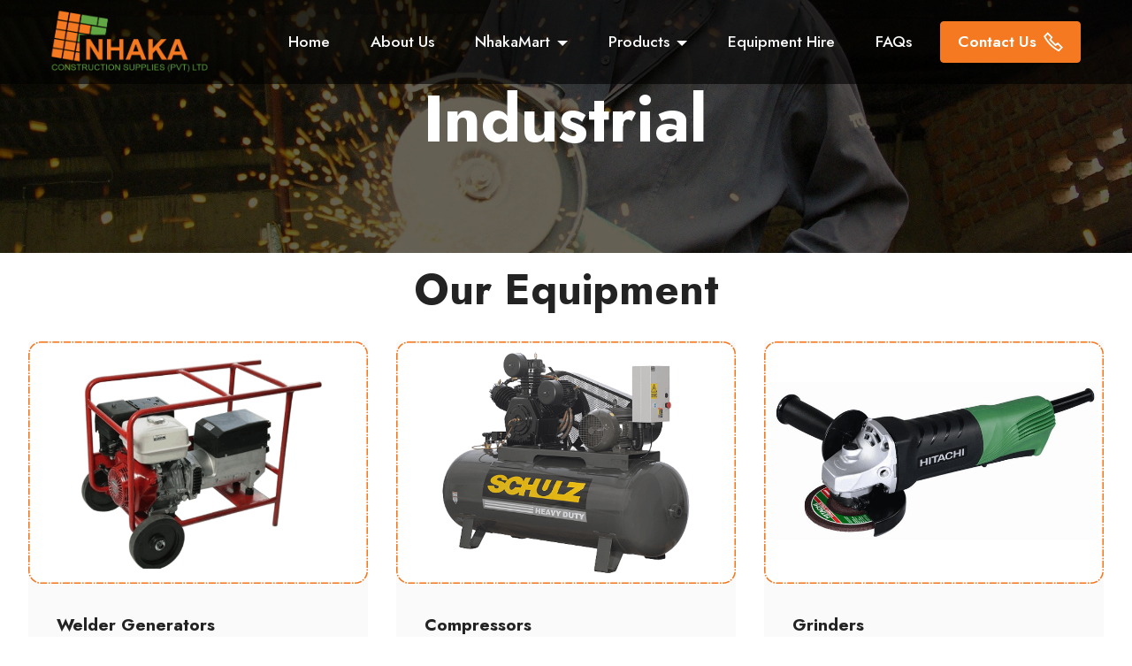

--- FILE ---
content_type: text/html
request_url: http://nhaka.co.zw/industrial.html
body_size: 2828
content:
<!DOCTYPE html>
<html  >
<head>
  <!-- Site made with Mobirise Website Builder v5.6.0, https://mobirise.com -->
  <meta charset="UTF-8">
  <meta http-equiv="X-UA-Compatible" content="IE=edge">
  <meta name="generator" content="Mobirise v5.6.0, mobirise.com">
  <meta name="viewport" content="width=device-width, initial-scale=1, minimum-scale=1">
  <link rel="shortcut icon" href="assets/images/nhaka-logo-small-2-447x214.png" type="image/x-icon">
  <meta name="description" content="We supply genuine, highly reputable, innovative and tough-build power equipment and tools designed and manufactured by world-class engineers.">
  
  
  <title>Industrial</title>
  <link rel="stylesheet" href="assets/web/assets/mobirise-icons2/mobirise2.css">
  <link rel="stylesheet" href="assets/bootstrap/css/bootstrap.min.css">
  <link rel="stylesheet" href="assets/bootstrap/css/bootstrap-grid.min.css">
  <link rel="stylesheet" href="assets/bootstrap/css/bootstrap-reboot.min.css">
  <link rel="stylesheet" href="assets/dropdown/css/style.css">
  <link rel="stylesheet" href="assets/socicon/css/styles.css">
  <link rel="stylesheet" href="assets/theme/css/style.css">
  <link rel="preload" href="https://fonts.googleapis.com/css?family=Jost:100,200,300,400,500,600,700,800,900,100i,200i,300i,400i,500i,600i,700i,800i,900i&display=swap" as="style" onload="this.onload=null;this.rel='stylesheet'">
  <noscript><link rel="stylesheet" href="https://fonts.googleapis.com/css?family=Jost:100,200,300,400,500,600,700,800,900,100i,200i,300i,400i,500i,600i,700i,800i,900i&display=swap"></noscript>
  <link rel="preload" as="style" href="assets/mobirise/css/mbr-additional.css"><link rel="stylesheet" href="assets/mobirise/css/mbr-additional.css" type="text/css">
  
  
  
  
</head>
<body>
  
  <section data-bs-version="5.1" class="header4 cid-sHLua8EjLS" id="header4-m">

    
    <div class="mbr-overlay"></div>
    <div class="container">
        <div class="row">
            <div class="content-wrap">
                <h1 class="mbr-section-title mbr-fonts-style mbr-white mb-3 display-1"><strong>Industrial</strong></h1>
                
                

                
            </div>
        </div>
    </div>
</section>

<section data-bs-version="5.1" class="menu menu2 cid-sHLua9HfnY" once="menu" id="menu2-n">
    
    <nav class="navbar navbar-dropdown navbar-fixed-top navbar-expand-lg">
        <div class="container-fluid">
            <div class="navbar-brand">
                <span class="navbar-logo">
                    <a href="https://nhaka.co.zw">
                        <img src="assets/images/nhaka-logo-small-2-447x214.png" alt="Nhaka Construction Supplies" style="height: 5.9rem;">
                    </a>
                </span>
                
            </div>
            <button class="navbar-toggler" type="button" data-toggle="collapse" data-bs-toggle="collapse" data-target="#navbarSupportedContent" data-bs-target="#navbarSupportedContent" aria-controls="navbarNavAltMarkup" aria-expanded="false" aria-label="Toggle navigation">
                <div class="hamburger">
                    <span></span>
                    <span></span>
                    <span></span>
                    <span></span>
                </div>
            </button>
            <div class="collapse navbar-collapse" id="navbarSupportedContent">
                <ul class="navbar-nav nav-dropdown" data-app-modern-menu="true"><li class="nav-item"><a class="nav-link link text-white text-primary display-4" href="index.html">Home</a></li><li class="nav-item"><a class="nav-link link text-white text-primary display-4" href="aboutus.html">
                            About Us</a></li><li class="nav-item dropdown"><a class="nav-link link text-white text-primary dropdown-toggle display-4" href="index.html" data-toggle="dropdown-submenu" data-bs-toggle="dropdown" data-bs-auto-close="outside" aria-expanded="false">NhakaMart</a><div class="dropdown-menu" aria-labelledby="dropdown-undefined"><a class="text-white text-primary dropdown-item display-4" href="page25.html">Hand Tools</a><a class="text-white text-primary dropdown-item display-4" href="spares.html">Accessories</a></div></li>
                    <li class="nav-item dropdown"><a class="nav-link link dropdown-toggle text-white display-4" href="#" data-toggle="dropdown-submenu" data-bs-toggle="dropdown" aria-expanded="false">Products</a><div class="dropdown-menu"><div class="dropdown"><a class="dropdown-item text-white text-primary dropdown-toggle display-4" href="construction.html" data-toggle="dropdown-submenu" data-bs-toggle="dropdown" data-bs-auto-close="outside" aria-expanded="false">Construction</a><div class="dropdown-menu dropdown-submenu" aria-labelledby="dropdown-undefined"><a class="dropdown-item text-white text-primary display-4" href="concretemixers.html">Concrete Mixers</a><a class="dropdown-item text-white text-primary display-4" href="pokers.html">Poker Vibrators</a><a class="dropdown-item text-white text-primary display-4" href="driveunits.html">Poker Drive Units</a><a class="dropdown-item text-white text-primary display-4" href="powerfloats.html">Power Floats</a><a class="dropdown-item text-white text-primary display-4" href="compactors.html">Plate Compactors</a><a class="dropdown-item text-white text-primary display-4" href="page15.html">Rammers</a><a class="dropdown-item text-white text-primary display-4" href="page24.html">Rollers</a></div></div><div class="dropdown"><a class="dropdown-item text-white text-primary dropdown-toggle display-4" href="mining.html" data-toggle="dropdown-submenu" data-bs-toggle="dropdown" data-bs-auto-close="outside" aria-expanded="false">Mining</a><div class="dropdown-menu dropdown-submenu" aria-labelledby="dropdown-undefined"><a class="dropdown-item text-white text-primary display-4" href="mining.html">Water Pumps</a><a class="dropdown-item text-white text-primary display-4" href="mining.html">Compressors</a></div></div><div class="dropdown"><a class="dropdown-item text-white text-primary dropdown-toggle display-4" href="industrial.html" data-toggle="dropdown-submenu" data-bs-toggle="dropdown" data-bs-auto-close="outside" aria-expanded="false">Industrial</a><div class="dropdown-menu dropdown-submenu" aria-labelledby="dropdown-undefined"><a class="dropdown-item text-white text-primary display-4" href="generators.html">Generators</a><a class="dropdown-item text-white text-primary display-4" href="compressors.html">Compressors</a><a class="dropdown-item text-white text-primary display-4" href="industrial.html">Grinders</a></div></div></div></li>
                    <li class="nav-item"><a class="nav-link link text-white text-primary display-4" href="equipmenthire.html">Equipment Hire</a></li><li class="nav-item"><a class="nav-link link text-white text-primary display-4" href="faqs.html">FAQs</a>
                    </li></ul>
                
                <div class="navbar-buttons mbr-section-btn"><a class="btn btn-warning display-4" href="contact-us.html"><span class="mobi-mbri mobi-mbri-phone mbr-iconfont mbr-iconfont-btn"></span>Contact Us</a></div>
            </div>
        </div>
    </nav>
</section>

<section data-bs-version="5.1" class="gallery3 cid-sHLuaaK3Nk" id="gallery3-o">
    
    
    <div class="container-fluid">
        <div class="mbr-section-head">
            <h4 class="mbr-section-title mbr-fonts-style align-center mb-0 display-2"><strong>Our Equipment</strong></h4>
            
        </div>
        <div class="row mt-4">
            <div class="item features-image сol-12 col-md-6 col-lg-4 active">
                <div class="item-wrapper">
                    <div class="item-img">
                        <img src="assets/images/welder-generator-756x539.png" alt="">
                    </div>
                    <div class="item-content">
                        <h5 class="item-title mbr-fonts-style display-7"><strong>Welder Generators</strong></h5>
                        
                        
                    </div>
                    <div class="mbr-section-btn item-footer mt-2"><a href="generators.html" class="btn btn-primary item-btn display-7">View Products</a></div>
                </div>
            </div>
            
            <div class="item features-image сol-12 col-md-6 col-lg-4">
                <div class="item-wrapper">
                    <div class="item-img">
                        <img src="assets/images/compressor-schulz-756x539.png" alt="" title="" data-slide-to="1" data-bs-slide-to="1">
                    </div>
                    <div class="item-content">
                        <h5 class="item-title mbr-fonts-style display-7">
                            <strong>Compressors</strong>
                        </h5>
                        
                        
                    </div>
                    <div class="mbr-section-btn item-footer mt-2"><a href="compressors.html" class="btn btn-primary item-btn display-7">View Products</a></div>
                </div>
            </div><div class="item features-image сol-12 col-md-6 col-lg-4">
                <div class="item-wrapper">
                    <div class="item-img">
                        <img src="assets/images/grinders-756x539.png" alt="" data-slide-to="2" data-bs-slide-to="2">
                    </div>
                    <div class="item-content">
                        <h5 class="item-title mbr-fonts-style display-7">
                            <strong>Grinders</strong>
                        </h5>
                        
                        
                    </div>
                    <div class="mbr-section-btn item-footer mt-2"><a href="" class="btn btn-primary item-btn display-7" target="_blank">View Products</a></div>
                </div>
            </div>
            
        </div>
    </div>
</section>

<section data-bs-version="5.1" class="footer3 cid-t0x6V0MrEx" once="footers" id="footer3-24">

    

    

    <div class="container">
        <div class="media-container-row align-center mbr-white">
            <div class="row row-links">
                <ul class="foot-menu">
                    
                    
                    
                    
                    
                <li class="foot-menu-item mbr-fonts-style display-7">
                        <a class="text-white text-primary" href="aboutus.html">About us</a>
                    </li><li class="foot-menu-item mbr-fonts-style display-7"><a class="text-white text-primary" href="construction.html">Construction</a></li><li class="foot-menu-item mbr-fonts-style display-7"><a class="text-white text-primary" href="mining.html">Mining</a></li><li class="foot-menu-item mbr-fonts-style display-7"><a class="text-white text-primary" href="industrial.html">Industrial</a></li><li class="foot-menu-item mbr-fonts-style display-7"><a class="text-white text-primary" href="contact-us.html">Contact Us</a></li></ul>
            </div>
            <div class="row social-row">
                <div class="social-list align-right pb-2">
                    
                    
                    
                    
                    
                    
                <div class="soc-item">
                        <a href="https://twitter.com/nhakacs" target="_blank">
                            <span class="mbr-iconfont mbr-iconfont-social socicon-twitter socicon"></span>
                        </a>
                    </div><div class="soc-item">
                        <a href="https://www.facebook.com/nhakacs/" target="_blank">
                            <span class="mbr-iconfont mbr-iconfont-social socicon-facebook socicon"></span>
                        </a>
                    </div><div class="soc-item">
                        <a href="https://www.linkedin.com/company/nhaka-construction-supplies" target="_blank">
                            <span class="mbr-iconfont mbr-iconfont-social socicon-logmein socicon"></span>
                        </a>
                    </div><div class="soc-item">
                        <a href="https://nhaka-construction-supplies.business.site/" target="_blank">
                            <span class="mbr-iconfont mbr-iconfont-social socicon-googleplus socicon"></span>
                        </a>
                    </div></div>
            </div>
            <div class="row row-copirayt">
                <p class="mbr-text mb-0 mbr-fonts-style mbr-white align-center display-7">
                    © Copyright 2023&nbsp;<a href="http://kenzema.com" class="text-white" target="_blank">Kenzema Systems</a>. All Rights Reserved.
                </p>
            </div>
        </div>
    </div>
</section><section style="background-color: #fff; font-family: -apple-system, BlinkMacSystemFont, 'Segoe UI', 'Roboto', 'Helvetica Neue', Arial, sans-serif; color:#aaa; font-size:12px; padding: 0; align-items: center; display: none;"><a href="https://mobirise.site/p" style="flex: 1 1; height: 3rem; padding-left: 1rem;"></a><p style="flex: 0 0 auto; margin:0; padding-right:1rem;"><a href="https://mobirise.site/q" style="color:#aaa;">This website</a> was designed with Mobirise web themes</p></section><script src="assets/bootstrap/js/bootstrap.bundle.min.js"></script>  <script src="assets/smoothscroll/smooth-scroll.js"></script>  <script src="assets/ytplayer/index.js"></script>  <script src="assets/dropdown/js/navbar-dropdown.js"></script>  <script src="assets/theme/js/script.js"></script>  
  
  
</body>
</html>

--- FILE ---
content_type: text/css
request_url: http://nhaka.co.zw/assets/mobirise/css/mbr-additional.css
body_size: 19916
content:
body {
  font-family: Jost;
}
.display-1 {
  font-family: 'Jost', sans-serif;
  font-size: 4.6rem;
  line-height: 1.1;
}
.display-1 > .mbr-iconfont {
  font-size: 5.75rem;
}
.display-2 {
  font-family: 'Jost', sans-serif;
  font-size: 3rem;
  line-height: 1.1;
}
.display-2 > .mbr-iconfont {
  font-size: 3.75rem;
}
.display-4 {
  font-family: 'Jost', sans-serif;
  font-size: 1.1rem;
  line-height: 1.5;
}
.display-4 > .mbr-iconfont {
  font-size: 1.375rem;
}
.display-5 {
  font-family: 'Jost', sans-serif;
  font-size: 2rem;
  line-height: 1.5;
}
.display-5 > .mbr-iconfont {
  font-size: 2.5rem;
}
.display-7 {
  font-family: 'Jost', sans-serif;
  font-size: 1.2rem;
  line-height: 1.5;
}
.display-7 > .mbr-iconfont {
  font-size: 1.5rem;
}
/* ---- Fluid typography for mobile devices ---- */
/* 1.4 - font scale ratio ( bootstrap == 1.42857 ) */
/* 100vw - current viewport width */
/* (48 - 20)  48 == 48rem == 768px, 20 == 20rem == 320px(minimal supported viewport) */
/* 0.65 - min scale variable, may vary */
@media (max-width: 992px) {
  .display-1 {
    font-size: 3.68rem;
  }
}
@media (max-width: 768px) {
  .display-1 {
    font-size: 3.22rem;
    font-size: calc( 2.26rem + (4.6 - 2.26) * ((100vw - 20rem) / (48 - 20)));
    line-height: calc( 1.1 * (2.26rem + (4.6 - 2.26) * ((100vw - 20rem) / (48 - 20))));
  }
  .display-2 {
    font-size: 2.4rem;
    font-size: calc( 1.7rem + (3 - 1.7) * ((100vw - 20rem) / (48 - 20)));
    line-height: calc( 1.3 * (1.7rem + (3 - 1.7) * ((100vw - 20rem) / (48 - 20))));
  }
  .display-4 {
    font-size: 0.88rem;
    font-size: calc( 1.0350000000000001rem + (1.1 - 1.0350000000000001) * ((100vw - 20rem) / (48 - 20)));
    line-height: calc( 1.4 * (1.0350000000000001rem + (1.1 - 1.0350000000000001) * ((100vw - 20rem) / (48 - 20))));
  }
  .display-5 {
    font-size: 1.6rem;
    font-size: calc( 1.35rem + (2 - 1.35) * ((100vw - 20rem) / (48 - 20)));
    line-height: calc( 1.4 * (1.35rem + (2 - 1.35) * ((100vw - 20rem) / (48 - 20))));
  }
  .display-7 {
    font-size: 0.96rem;
    font-size: calc( 1.07rem + (1.2 - 1.07) * ((100vw - 20rem) / (48 - 20)));
    line-height: calc( 1.4 * (1.07rem + (1.2 - 1.07) * ((100vw - 20rem) / (48 - 20))));
  }
}
/* Buttons */
.btn {
  padding: 0.6rem 1.2rem;
  border-radius: 4px;
}
.btn-sm {
  padding: 0.6rem 1.2rem;
  border-radius: 4px;
}
.btn-md {
  padding: 0.6rem 1.2rem;
  border-radius: 4px;
}
.btn-lg {
  padding: 1rem 2.6rem;
  border-radius: 4px;
}
.bg-primary {
  background-color: #f47920 !important;
}
.bg-success {
  background-color: #40b0bf !important;
}
.bg-info {
  background-color: #47b5ed !important;
}
.bg-warning {
  background-color: #f47920 !important;
}
.bg-danger {
  background-color: #ff9966 !important;
}
.btn-primary,
.btn-primary:active {
  background-color: #f47920 !important;
  border-color: #f47920 !important;
  color: #ffffff !important;
  box-shadow: 0 2px 2px 0 rgba(0, 0, 0, 0.2);
}
.btn-primary:hover,
.btn-primary:focus,
.btn-primary.focus,
.btn-primary.active {
  color: #ffffff !important;
  background-color: #b45109 !important;
  border-color: #b45109 !important;
  box-shadow: 0 2px 5px 0 rgba(0, 0, 0, 0.2);
}
.btn-primary.disabled,
.btn-primary:disabled {
  color: #ffffff !important;
  background-color: #b45109 !important;
  border-color: #b45109 !important;
}
.btn-secondary,
.btn-secondary:active {
  background-color: #ff6666 !important;
  border-color: #ff6666 !important;
  color: #ffffff !important;
  box-shadow: 0 2px 2px 0 rgba(0, 0, 0, 0.2);
}
.btn-secondary:hover,
.btn-secondary:focus,
.btn-secondary.focus,
.btn-secondary.active {
  color: #ffffff !important;
  background-color: #ff0f0f !important;
  border-color: #ff0f0f !important;
  box-shadow: 0 2px 5px 0 rgba(0, 0, 0, 0.2);
}
.btn-secondary.disabled,
.btn-secondary:disabled {
  color: #ffffff !important;
  background-color: #ff0f0f !important;
  border-color: #ff0f0f !important;
}
.btn-info,
.btn-info:active {
  background-color: #47b5ed !important;
  border-color: #47b5ed !important;
  color: #ffffff !important;
  box-shadow: 0 2px 2px 0 rgba(0, 0, 0, 0.2);
}
.btn-info:hover,
.btn-info:focus,
.btn-info.focus,
.btn-info.active {
  color: #ffffff !important;
  background-color: #148cca !important;
  border-color: #148cca !important;
  box-shadow: 0 2px 5px 0 rgba(0, 0, 0, 0.2);
}
.btn-info.disabled,
.btn-info:disabled {
  color: #ffffff !important;
  background-color: #148cca !important;
  border-color: #148cca !important;
}
.btn-success,
.btn-success:active {
  background-color: #40b0bf !important;
  border-color: #40b0bf !important;
  color: #ffffff !important;
  box-shadow: 0 2px 2px 0 rgba(0, 0, 0, 0.2);
}
.btn-success:hover,
.btn-success:focus,
.btn-success.focus,
.btn-success.active {
  color: #ffffff !important;
  background-color: #2a747e !important;
  border-color: #2a747e !important;
  box-shadow: 0 2px 5px 0 rgba(0, 0, 0, 0.2);
}
.btn-success.disabled,
.btn-success:disabled {
  color: #ffffff !important;
  background-color: #2a747e !important;
  border-color: #2a747e !important;
}
.btn-warning,
.btn-warning:active {
  background-color: #f47920 !important;
  border-color: #f47920 !important;
  color: #ffffff !important;
  box-shadow: 0 2px 2px 0 rgba(0, 0, 0, 0.2);
}
.btn-warning:hover,
.btn-warning:focus,
.btn-warning.focus,
.btn-warning.active {
  color: #ffffff !important;
  background-color: #b45109 !important;
  border-color: #b45109 !important;
  box-shadow: 0 2px 5px 0 rgba(0, 0, 0, 0.2);
}
.btn-warning.disabled,
.btn-warning:disabled {
  color: #ffffff !important;
  background-color: #b45109 !important;
  border-color: #b45109 !important;
}
.btn-danger,
.btn-danger:active {
  background-color: #ff9966 !important;
  border-color: #ff9966 !important;
  color: #ffffff !important;
  box-shadow: 0 2px 2px 0 rgba(0, 0, 0, 0.2);
}
.btn-danger:hover,
.btn-danger:focus,
.btn-danger.focus,
.btn-danger.active {
  color: #ffffff !important;
  background-color: #ff5f0f !important;
  border-color: #ff5f0f !important;
  box-shadow: 0 2px 5px 0 rgba(0, 0, 0, 0.2);
}
.btn-danger.disabled,
.btn-danger:disabled {
  color: #ffffff !important;
  background-color: #ff5f0f !important;
  border-color: #ff5f0f !important;
}
.btn-white,
.btn-white:active {
  background-color: #fafafa !important;
  border-color: #fafafa !important;
  color: #7a7a7a !important;
  box-shadow: 0 2px 2px 0 rgba(0, 0, 0, 0.2);
}
.btn-white:hover,
.btn-white:focus,
.btn-white.focus,
.btn-white.active {
  color: #4f4f4f !important;
  background-color: #cfcfcf !important;
  border-color: #cfcfcf !important;
  box-shadow: 0 2px 5px 0 rgba(0, 0, 0, 0.2);
}
.btn-white.disabled,
.btn-white:disabled {
  color: #7a7a7a !important;
  background-color: #cfcfcf !important;
  border-color: #cfcfcf !important;
}
.btn-black,
.btn-black:active {
  background-color: #232323 !important;
  border-color: #232323 !important;
  color: #ffffff !important;
  box-shadow: 0 2px 2px 0 rgba(0, 0, 0, 0.2);
}
.btn-black:hover,
.btn-black:focus,
.btn-black.focus,
.btn-black.active {
  color: #ffffff !important;
  background-color: #000000 !important;
  border-color: #000000 !important;
  box-shadow: 0 2px 5px 0 rgba(0, 0, 0, 0.2);
}
.btn-black.disabled,
.btn-black:disabled {
  color: #ffffff !important;
  background-color: #000000 !important;
  border-color: #000000 !important;
}
.btn-primary-outline,
.btn-primary-outline:active {
  background-color: transparent !important;
  border-color: transparent;
  color: #f47920;
}
.btn-primary-outline:hover,
.btn-primary-outline:focus,
.btn-primary-outline.focus,
.btn-primary-outline.active {
  color: #b45109 !important;
  background-color: transparent!important;
  border-color: transparent!important;
  box-shadow: none!important;
}
.btn-primary-outline.disabled,
.btn-primary-outline:disabled {
  color: #ffffff !important;
  background-color: #f47920 !important;
  border-color: #f47920 !important;
}
.btn-secondary-outline,
.btn-secondary-outline:active {
  background-color: transparent !important;
  border-color: transparent;
  color: #ff6666;
}
.btn-secondary-outline:hover,
.btn-secondary-outline:focus,
.btn-secondary-outline.focus,
.btn-secondary-outline.active {
  color: #ff0f0f !important;
  background-color: transparent!important;
  border-color: transparent!important;
  box-shadow: none!important;
}
.btn-secondary-outline.disabled,
.btn-secondary-outline:disabled {
  color: #ffffff !important;
  background-color: #ff6666 !important;
  border-color: #ff6666 !important;
}
.btn-info-outline,
.btn-info-outline:active {
  background-color: transparent !important;
  border-color: transparent;
  color: #47b5ed;
}
.btn-info-outline:hover,
.btn-info-outline:focus,
.btn-info-outline.focus,
.btn-info-outline.active {
  color: #148cca !important;
  background-color: transparent!important;
  border-color: transparent!important;
  box-shadow: none!important;
}
.btn-info-outline.disabled,
.btn-info-outline:disabled {
  color: #ffffff !important;
  background-color: #47b5ed !important;
  border-color: #47b5ed !important;
}
.btn-success-outline,
.btn-success-outline:active {
  background-color: transparent !important;
  border-color: transparent;
  color: #40b0bf;
}
.btn-success-outline:hover,
.btn-success-outline:focus,
.btn-success-outline.focus,
.btn-success-outline.active {
  color: #2a747e !important;
  background-color: transparent!important;
  border-color: transparent!important;
  box-shadow: none!important;
}
.btn-success-outline.disabled,
.btn-success-outline:disabled {
  color: #ffffff !important;
  background-color: #40b0bf !important;
  border-color: #40b0bf !important;
}
.btn-warning-outline,
.btn-warning-outline:active {
  background-color: transparent !important;
  border-color: transparent;
  color: #f47920;
}
.btn-warning-outline:hover,
.btn-warning-outline:focus,
.btn-warning-outline.focus,
.btn-warning-outline.active {
  color: #b45109 !important;
  background-color: transparent!important;
  border-color: transparent!important;
  box-shadow: none!important;
}
.btn-warning-outline.disabled,
.btn-warning-outline:disabled {
  color: #ffffff !important;
  background-color: #f47920 !important;
  border-color: #f47920 !important;
}
.btn-danger-outline,
.btn-danger-outline:active {
  background-color: transparent !important;
  border-color: transparent;
  color: #ff9966;
}
.btn-danger-outline:hover,
.btn-danger-outline:focus,
.btn-danger-outline.focus,
.btn-danger-outline.active {
  color: #ff5f0f !important;
  background-color: transparent!important;
  border-color: transparent!important;
  box-shadow: none!important;
}
.btn-danger-outline.disabled,
.btn-danger-outline:disabled {
  color: #ffffff !important;
  background-color: #ff9966 !important;
  border-color: #ff9966 !important;
}
.btn-black-outline,
.btn-black-outline:active {
  background-color: transparent !important;
  border-color: transparent;
  color: #232323;
}
.btn-black-outline:hover,
.btn-black-outline:focus,
.btn-black-outline.focus,
.btn-black-outline.active {
  color: #000000 !important;
  background-color: transparent!important;
  border-color: transparent!important;
  box-shadow: none!important;
}
.btn-black-outline.disabled,
.btn-black-outline:disabled {
  color: #ffffff !important;
  background-color: #232323 !important;
  border-color: #232323 !important;
}
.btn-white-outline,
.btn-white-outline:active {
  background-color: transparent !important;
  border-color: transparent;
  color: #fafafa;
}
.btn-white-outline:hover,
.btn-white-outline:focus,
.btn-white-outline.focus,
.btn-white-outline.active {
  color: #cfcfcf !important;
  background-color: transparent!important;
  border-color: transparent!important;
  box-shadow: none!important;
}
.btn-white-outline.disabled,
.btn-white-outline:disabled {
  color: #7a7a7a !important;
  background-color: #fafafa !important;
  border-color: #fafafa !important;
}
.text-primary {
  color: #f47920 !important;
}
.text-secondary {
  color: #ff6666 !important;
}
.text-success {
  color: #40b0bf !important;
}
.text-info {
  color: #47b5ed !important;
}
.text-warning {
  color: #f47920 !important;
}
.text-danger {
  color: #ff9966 !important;
}
.text-white {
  color: #fafafa !important;
}
.text-black {
  color: #232323 !important;
}
a.text-primary:hover,
a.text-primary:focus,
a.text-primary.active {
  color: #a64a08 !important;
}
a.text-secondary:hover,
a.text-secondary:focus,
a.text-secondary.active {
  color: #ff0000 !important;
}
a.text-success:hover,
a.text-success:focus,
a.text-success.active {
  color: #266a73 !important;
}
a.text-info:hover,
a.text-info:focus,
a.text-info.active {
  color: #1283bc !important;
}
a.text-warning:hover,
a.text-warning:focus,
a.text-warning.active {
  color: #a64a08 !important;
}
a.text-danger:hover,
a.text-danger:focus,
a.text-danger.active {
  color: #ff5500 !important;
}
a.text-white:hover,
a.text-white:focus,
a.text-white.active {
  color: #c7c7c7 !important;
}
a.text-black:hover,
a.text-black:focus,
a.text-black.active {
  color: #000000 !important;
}
a[class*="text-"]:not(.nav-link):not(.dropdown-item):not([role]):not(.navbar-caption) {
  position: relative;
  background-image: transparent;
  background-size: 10000px 2px;
  background-repeat: no-repeat;
  background-position: 0px 1.2em;
  background-position: -10000px 1.2em;
}
a[class*="text-"]:not(.nav-link):not(.dropdown-item):not([role]):not(.navbar-caption):hover {
  transition: background-position 2s ease-in-out;
  background-image: linear-gradient(currentColor 50%, currentColor 50%);
  background-position: 0px 1.2em;
}
.nav-tabs .nav-link.active {
  color: #f47920;
}
.nav-tabs .nav-link:not(.active) {
  color: #232323;
}
.alert-success {
  background-color: #70c770;
}
.alert-info {
  background-color: #47b5ed;
}
.alert-warning {
  background-color: #f47920;
}
.alert-danger {
  background-color: #ff9966;
}
.mbr-gallery-filter li.active .btn {
  background-color: #f47920;
  border-color: #f47920;
  color: #ffffff;
}
.mbr-gallery-filter li.active .btn:focus {
  box-shadow: none;
}
a,
a:hover {
  color: #f47920;
}
.mbr-plan-header.bg-primary .mbr-plan-subtitle,
.mbr-plan-header.bg-primary .mbr-plan-price-desc {
  color: #feeee2;
}
.mbr-plan-header.bg-success .mbr-plan-subtitle,
.mbr-plan-header.bg-success .mbr-plan-price-desc {
  color: #a0d8df;
}
.mbr-plan-header.bg-info .mbr-plan-subtitle,
.mbr-plan-header.bg-info .mbr-plan-price-desc {
  color: #ffffff;
}
.mbr-plan-header.bg-warning .mbr-plan-subtitle,
.mbr-plan-header.bg-warning .mbr-plan-price-desc {
  color: #feeee2;
}
.mbr-plan-header.bg-danger .mbr-plan-subtitle,
.mbr-plan-header.bg-danger .mbr-plan-price-desc {
  color: #ffffff;
}
/* Scroll to top button*/
.scrollToTop_wraper {
  display: none;
}
.form-control {
  font-family: 'Jost', sans-serif;
  font-size: 1.1rem;
  line-height: 1.5;
  font-weight: 400;
}
.form-control > .mbr-iconfont {
  font-size: 1.375rem;
}
.form-control:hover,
.form-control:focus {
  box-shadow: rgba(0, 0, 0, 0.07) 0px 1px 1px 0px, rgba(0, 0, 0, 0.07) 0px 1px 3px 0px, rgba(0, 0, 0, 0.03) 0px 0px 0px 1px;
  border-color: #f47920 !important;
}
.form-control:-webkit-input-placeholder {
  font-family: 'Jost', sans-serif;
  font-size: 1.1rem;
  line-height: 1.5;
  font-weight: 400;
}
.form-control:-webkit-input-placeholder > .mbr-iconfont {
  font-size: 1.375rem;
}
blockquote {
  border-color: #f47920;
}
/* Forms */
.jq-selectbox li:hover,
.jq-selectbox li.selected {
  background-color: #f47920;
  color: #ffffff;
}
.jq-number__spin {
  transition: 0.25s ease;
}
.jq-number__spin:hover {
  border-color: #f47920;
}
.jq-selectbox .jq-selectbox__trigger-arrow,
.jq-number__spin.minus:after,
.jq-number__spin.plus:after {
  transition: 0.4s;
  border-top-color: #353535;
  border-bottom-color: #353535;
}
.jq-selectbox:hover .jq-selectbox__trigger-arrow,
.jq-number__spin.minus:hover:after,
.jq-number__spin.plus:hover:after {
  border-top-color: #f47920;
  border-bottom-color: #f47920;
}
.xdsoft_datetimepicker .xdsoft_calendar td.xdsoft_default,
.xdsoft_datetimepicker .xdsoft_calendar td.xdsoft_current,
.xdsoft_datetimepicker .xdsoft_timepicker .xdsoft_time_box > div > div.xdsoft_current {
  color: #000000 !important;
  background-color: #f47920 !important;
  box-shadow: none !important;
}
.xdsoft_datetimepicker .xdsoft_calendar td:hover,
.xdsoft_datetimepicker .xdsoft_timepicker .xdsoft_time_box > div > div:hover {
  color: #000000 !important;
  background: #ff6666 !important;
  box-shadow: none !important;
}
.lazy-bg {
  background-image: none !important;
}
.lazy-placeholder:not(section),
.lazy-none {
  display: block;
  position: relative;
  padding-bottom: 56.25%;
  width: 100%;
  height: auto;
}
iframe.lazy-placeholder,
.lazy-placeholder:after {
  content: '';
  position: absolute;
  width: 200px;
  height: 200px;
  background: transparent no-repeat center;
  background-size: contain;
  top: 50%;
  left: 50%;
  transform: translateX(-50%) translateY(-50%);
  background-image: url("data:image/svg+xml;charset=UTF-8,%3csvg width='32' height='32' viewBox='0 0 64 64' xmlns='http://www.w3.org/2000/svg' stroke='%23f47920' %3e%3cg fill='none' fill-rule='evenodd'%3e%3cg transform='translate(16 16)' stroke-width='2'%3e%3ccircle stroke-opacity='.5' cx='16' cy='16' r='16'/%3e%3cpath d='M32 16c0-9.94-8.06-16-16-16'%3e%3canimateTransform attributeName='transform' type='rotate' from='0 16 16' to='360 16 16' dur='1s' repeatCount='indefinite'/%3e%3c/path%3e%3c/g%3e%3c/g%3e%3c/svg%3e");
}
section.lazy-placeholder:after {
  opacity: 0.5;
}
body {
  overflow-x: hidden;
}
a {
  transition: color 0.6s;
}
.cid-sMAu30Ck4W {
  padding-top: 0rem;
  padding-bottom: 0rem;
  background-color: #fafafa;
}
.cid-sMAu30Ck4W .carousel {
  height: 800px;
}
.cid-sMAu30Ck4W .carousel img {
  width: 100%;
  height: 100%;
  object-fit: cover;
}
.cid-sMAu30Ck4W .carousel-item,
.cid-sMAu30Ck4W .carousel-inner {
  height: 100%;
}
.cid-sMAu30Ck4W .carousel-caption {
  bottom: 40px;
}
.cid-sMAu30Ck4W .mobi-mbri-arrow-next {
  margin-left: 5px;
}
.cid-sMAu30Ck4W .mobi-mbri-arrow-prev {
  margin-right: 5px;
}
.cid-sMAu30Ck4W .carousel-control:hover {
  background: #1b1b1b;
  color: #fff;
  opacity: 1;
}
.cid-sMAu30Ck4W .item-wrapper {
  width: 100%;
}
@media (max-width: 767px) {
  .cid-sMAu30Ck4W .container .carousel-control {
    margin-bottom: 0;
  }
  .cid-sMAu30Ck4W .content-slider-wrap {
    width: 100% !important;
  }
}
.cid-sMAu30Ck4W .container .carousel-indicators {
  margin-bottom: 3px;
}
.cid-sMAu30Ck4W .carousel-control {
  top: 50%;
  width: 60px;
  height: 60px;
  margin-top: -1.5rem;
  font-size: 22px;
  background-color: rgba(0, 0, 0, 0.5);
  border: 2px solid #fff;
  border-radius: 50%;
  transition: all 0.3s;
}
.cid-sMAu30Ck4W .carousel-control.carousel-control-prev {
  left: 0;
  margin-left: 2.5rem;
}
.cid-sMAu30Ck4W .carousel-control.carousel-control-next {
  right: 0;
  margin-right: 2.5rem;
}
@media (max-width: 767px) {
  .cid-sMAu30Ck4W .carousel-control {
    top: auto;
    bottom: 1rem;
  }
}
.cid-sMAu30Ck4W .carousel-indicators {
  position: absolute;
  bottom: 0;
  margin-bottom: 1.5rem !important;
}
.cid-sMAu30Ck4W .carousel-indicators li {
  max-width: 15px;
  height: 15px;
  width: 15px;
  max-height: 15px;
  margin: 3px;
  background-color: rgba(0, 0, 0, 0.5);
  border: 2px solid #fff;
  border-radius: 50%;
  opacity: 0.5;
  transition: all 0.3s;
}
.cid-sMAu30Ck4W .carousel-indicators li.active,
.cid-sMAu30Ck4W .carousel-indicators li:hover {
  opacity: 0.9;
}
.cid-sMAu30Ck4W .carousel-indicators li::after,
.cid-sMAu30Ck4W .carousel-indicators li::before {
  content: none;
}
.cid-sMAu30Ck4W .carousel-indicators.ie-fix {
  left: 50%;
  display: block;
  width: 60%;
  margin-left: -30%;
  text-align: center;
}
@media (max-width: 768px) {
  .cid-sMAu30Ck4W .carousel-indicators {
    display: none !important;
  }
}
.cid-sGwxwe8SW5 {
  z-index: 1000;
  width: 100%;
}
.cid-sGwxwe8SW5 nav.navbar {
  position: fixed;
}
.cid-sGwxwe8SW5 .dropdown-item:before {
  font-family: Moririse2 !important;
  content: "\e966";
  display: inline-block;
  width: 0;
  position: absolute;
  left: 1rem;
  top: 0.5rem;
  margin-right: 0.5rem;
  line-height: 1;
  font-size: inherit;
  vertical-align: middle;
  text-align: center;
  overflow: hidden;
  transform: scale(0, 1);
  transition: all 0.25s ease-in-out;
}
.cid-sGwxwe8SW5 .dropdown-menu {
  padding: 0;
  border-radius: 4px;
  box-shadow: 0 1px 3px 0 rgba(0, 0, 0, 0.1);
}
.cid-sGwxwe8SW5 .dropdown-item {
  border-bottom: 1px solid #e6e6e6;
}
.cid-sGwxwe8SW5 .dropdown-item:hover,
.cid-sGwxwe8SW5 .dropdown-item:focus {
  background: #f47920 !important;
  color: white !important;
}
.cid-sGwxwe8SW5 .dropdown-item:first-child {
  border-top-left-radius: 4px;
  border-top-right-radius: 4px;
}
.cid-sGwxwe8SW5 .dropdown-item:last-child {
  border-bottom: none;
  border-bottom-left-radius: 4px;
  border-bottom-right-radius: 4px;
}
.cid-sGwxwe8SW5 .nav-dropdown .link {
  padding: 0 0.3em !important;
  margin: 0.667em 1em !important;
}
.cid-sGwxwe8SW5 .nav-dropdown .link.dropdown-toggle::after {
  margin-left: 0.5rem;
  margin-top: 0.2rem;
}
.cid-sGwxwe8SW5 .nav-link {
  position: relative;
}
.cid-sGwxwe8SW5 .container {
  display: flex;
  margin: auto;
}
.cid-sGwxwe8SW5 .iconfont-wrapper {
  color: #000000 !important;
  font-size: 1.5rem;
  padding-right: 0.5rem;
}
.cid-sGwxwe8SW5 .dropdown-menu,
.cid-sGwxwe8SW5 .navbar.opened {
  background: #000000 !important;
}
.cid-sGwxwe8SW5 .nav-item:focus,
.cid-sGwxwe8SW5 .nav-link:focus {
  outline: none;
}
.cid-sGwxwe8SW5 .dropdown .dropdown-menu .dropdown-item {
  width: auto;
  transition: all 0.25s ease-in-out;
}
.cid-sGwxwe8SW5 .dropdown .dropdown-menu .dropdown-item::after {
  right: 0.5rem;
}
.cid-sGwxwe8SW5 .dropdown .dropdown-menu .dropdown-item .mbr-iconfont {
  margin-right: 0.5rem;
  vertical-align: sub;
}
.cid-sGwxwe8SW5 .dropdown .dropdown-menu .dropdown-item .mbr-iconfont:before {
  display: inline-block;
  transform: scale(1, 1);
  transition: all 0.25s ease-in-out;
}
.cid-sGwxwe8SW5 .collapsed .dropdown-menu .dropdown-item:before {
  display: none;
}
.cid-sGwxwe8SW5 .collapsed .dropdown .dropdown-menu .dropdown-item {
  padding: 0.235em 1.5em 0.235em 1.5em !important;
  transition: none;
  margin: 0 !important;
}
.cid-sGwxwe8SW5 .navbar {
  min-height: 70px;
  transition: all 0.3s;
  border-bottom: 1px solid transparent;
  position: absolute;
  background: rgba(0, 0, 0, 0.6);
}
.cid-sGwxwe8SW5 .navbar.opened {
  transition: all 0.3s;
}
.cid-sGwxwe8SW5 .navbar .dropdown-item {
  padding: 0.5rem 1.8rem;
}
.cid-sGwxwe8SW5 .navbar .navbar-logo img {
  width: auto;
}
.cid-sGwxwe8SW5 .navbar .navbar-collapse {
  justify-content: flex-end;
  z-index: 1;
}
.cid-sGwxwe8SW5 .navbar.collapsed {
  justify-content: center;
}
.cid-sGwxwe8SW5 .navbar.collapsed .nav-item .nav-link::before {
  display: none;
}
.cid-sGwxwe8SW5 .navbar.collapsed.opened .dropdown-menu {
  top: 0;
}
@media (min-width: 992px) {
  .cid-sGwxwe8SW5 .navbar.collapsed.opened:not(.navbar-short) .navbar-collapse {
    max-height: calc(98.5vh - 5.9rem);
  }
}
.cid-sGwxwe8SW5 .navbar.collapsed .dropdown-menu .dropdown-submenu {
  left: 0 !important;
}
.cid-sGwxwe8SW5 .navbar.collapsed .dropdown-menu .dropdown-item:after {
  right: auto;
}
.cid-sGwxwe8SW5 .navbar.collapsed .dropdown-menu .dropdown-toggle[data-toggle="dropdown-submenu"]:after {
  margin-left: 0.5rem;
  margin-top: 0.2rem;
  border-top: 0.35em solid;
  border-right: 0.35em solid transparent;
  border-left: 0.35em solid transparent;
  border-bottom: 0;
  top: 41%;
}
.cid-sGwxwe8SW5 .navbar.collapsed ul.navbar-nav li {
  margin: auto;
}
.cid-sGwxwe8SW5 .navbar.collapsed .dropdown-menu .dropdown-item {
  padding: 0.25rem 1.5rem;
  text-align: center;
}
.cid-sGwxwe8SW5 .navbar.collapsed .icons-menu {
  padding-left: 0;
  padding-right: 0;
  padding-top: 0.5rem;
  padding-bottom: 0.5rem;
}
@media (max-width: 991px) {
  .cid-sGwxwe8SW5 .navbar .nav-item .nav-link::before {
    display: none;
  }
  .cid-sGwxwe8SW5 .navbar.opened .dropdown-menu {
    top: 0;
  }
  .cid-sGwxwe8SW5 .navbar .dropdown-menu .dropdown-submenu {
    left: 0 !important;
  }
  .cid-sGwxwe8SW5 .navbar .dropdown-menu .dropdown-item:after {
    right: auto;
  }
  .cid-sGwxwe8SW5 .navbar .dropdown-menu .dropdown-toggle[data-toggle="dropdown-submenu"]:after {
    margin-left: 0.5rem;
    margin-top: 0.2rem;
    border-top: 0.35em solid;
    border-right: 0.35em solid transparent;
    border-left: 0.35em solid transparent;
    border-bottom: 0;
    top: 40%;
  }
  .cid-sGwxwe8SW5 .navbar .navbar-logo img {
    height: 3rem !important;
  }
  .cid-sGwxwe8SW5 .navbar ul.navbar-nav li {
    margin: auto;
  }
  .cid-sGwxwe8SW5 .navbar .dropdown-menu .dropdown-item {
    padding: 0.25rem 1.5rem !important;
    text-align: center;
  }
  .cid-sGwxwe8SW5 .navbar .navbar-brand {
    flex-shrink: initial;
    flex-basis: auto;
    word-break: break-word;
    padding-right: 2rem;
  }
  .cid-sGwxwe8SW5 .navbar .navbar-toggler {
    flex-basis: auto;
  }
  .cid-sGwxwe8SW5 .navbar .icons-menu {
    padding-left: 0;
    padding-top: 0.5rem;
    padding-bottom: 0.5rem;
  }
}
.cid-sGwxwe8SW5 .navbar.navbar-short {
  min-height: 60px;
}
.cid-sGwxwe8SW5 .navbar.navbar-short .navbar-logo img {
  height: 2.5rem !important;
}
.cid-sGwxwe8SW5 .navbar.navbar-short .navbar-brand {
  min-height: 60px;
  padding: 0;
}
.cid-sGwxwe8SW5 .navbar-brand {
  min-height: 70px;
  flex-shrink: 0;
  align-items: center;
  margin-right: 0;
  padding: 0;
  transition: all 0.3s;
  word-break: break-word;
  z-index: 1;
}
.cid-sGwxwe8SW5 .navbar-brand .navbar-caption {
  line-height: inherit !important;
}
.cid-sGwxwe8SW5 .navbar-brand .navbar-logo a {
  outline: none;
}
.cid-sGwxwe8SW5 .dropdown-item.active,
.cid-sGwxwe8SW5 .dropdown-item:active {
  background-color: transparent;
}
.cid-sGwxwe8SW5 .navbar-expand-lg .navbar-nav .nav-link {
  padding: 0;
}
.cid-sGwxwe8SW5 .nav-dropdown .link.dropdown-toggle {
  margin-right: 1.667em;
}
.cid-sGwxwe8SW5 .nav-dropdown .link.dropdown-toggle[aria-expanded="true"] {
  margin-right: 0;
  padding: 0.667em 1.667em;
}
.cid-sGwxwe8SW5 .navbar.navbar-expand-lg .dropdown .dropdown-menu {
  background: #000000;
}
.cid-sGwxwe8SW5 .navbar.navbar-expand-lg .dropdown .dropdown-menu .dropdown-submenu {
  margin: 0;
  left: 100%;
}
.cid-sGwxwe8SW5 .navbar .dropdown.open > .dropdown-menu {
  display: block;
}
.cid-sGwxwe8SW5 ul.navbar-nav {
  flex-wrap: wrap;
}
.cid-sGwxwe8SW5 .navbar-buttons {
  text-align: center;
  min-width: 170px;
}
.cid-sGwxwe8SW5 button.navbar-toggler {
  outline: none;
  width: 31px;
  height: 20px;
  cursor: pointer;
  transition: all 0.2s;
  position: relative;
  align-self: center;
}
.cid-sGwxwe8SW5 button.navbar-toggler .hamburger span {
  position: absolute;
  right: 0;
  width: 30px;
  height: 2px;
  border-right: 5px;
  background-color: #000000;
}
.cid-sGwxwe8SW5 button.navbar-toggler .hamburger span:nth-child(1) {
  top: 0;
  transition: all 0.2s;
}
.cid-sGwxwe8SW5 button.navbar-toggler .hamburger span:nth-child(2) {
  top: 8px;
  transition: all 0.15s;
}
.cid-sGwxwe8SW5 button.navbar-toggler .hamburger span:nth-child(3) {
  top: 8px;
  transition: all 0.15s;
}
.cid-sGwxwe8SW5 button.navbar-toggler .hamburger span:nth-child(4) {
  top: 16px;
  transition: all 0.2s;
}
.cid-sGwxwe8SW5 nav.opened .hamburger span:nth-child(1) {
  top: 8px;
  width: 0;
  opacity: 0;
  right: 50%;
  transition: all 0.2s;
}
.cid-sGwxwe8SW5 nav.opened .hamburger span:nth-child(2) {
  transform: rotate(45deg);
  transition: all 0.25s;
}
.cid-sGwxwe8SW5 nav.opened .hamburger span:nth-child(3) {
  transform: rotate(-45deg);
  transition: all 0.25s;
}
.cid-sGwxwe8SW5 nav.opened .hamburger span:nth-child(4) {
  top: 8px;
  width: 0;
  opacity: 0;
  right: 50%;
  transition: all 0.2s;
}
.cid-sGwxwe8SW5 .navbar-dropdown {
  padding: 0 1rem;
  position: fixed;
}
.cid-sGwxwe8SW5 a.nav-link {
  display: flex;
  align-items: center;
  justify-content: center;
}
.cid-sGwxwe8SW5 .icons-menu {
  flex-wrap: nowrap;
  display: flex;
  justify-content: center;
  padding-left: 1rem;
  padding-right: 1rem;
  padding-top: 0.3rem;
  text-align: center;
}
@media screen and (-ms-high-contrast: active), (-ms-high-contrast: none) {
  .cid-sGwxwe8SW5 .navbar {
    height: 70px;
  }
  .cid-sGwxwe8SW5 .navbar.opened {
    height: auto;
  }
  .cid-sGwxwe8SW5 .nav-item .nav-link:hover::before {
    width: 175%;
    max-width: calc(100% + 2rem);
    left: -1rem;
  }
}
.cid-sGwxOYcMdf {
  padding-top: 1rem;
  padding-bottom: 2rem;
  background-color: #ffffff;
}
.cid-sGwxOYcMdf img,
.cid-sGwxOYcMdf .item-img {
  width: 100%;
}
.cid-sGwxOYcMdf .item:focus,
.cid-sGwxOYcMdf span:focus {
  outline: none;
}
.cid-sGwxOYcMdf .item {
  cursor: pointer;
  margin-bottom: 2rem;
}
.cid-sGwxOYcMdf .item-wrapper {
  position: relative;
  border-radius: 4px;
  background: #fafafa;
  height: 100%;
  display: flex;
  flex-flow: column nowrap;
}
@media (min-width: 992px) {
  .cid-sGwxOYcMdf .item-wrapper .item-content {
    padding: 2rem 2rem 0;
  }
  .cid-sGwxOYcMdf .item-wrapper .item-footer {
    padding: 0 2rem 2rem;
  }
}
@media (max-width: 991px) {
  .cid-sGwxOYcMdf .item-wrapper .item-content {
    padding: 1rem 1rem 0;
  }
  .cid-sGwxOYcMdf .item-wrapper .item-footer {
    padding: 0 1rem 1rem;
  }
}
.cid-sGwxOYcMdf .mbr-section-btn {
  margin-top: auto !important;
}
.cid-sGwxOYcMdf .mbr-section-title {
  color: #232323;
}
.cid-sGwxOYcMdf .mbr-text,
.cid-sGwxOYcMdf .mbr-section-btn {
  text-align: left;
}
.cid-sGwxOYcMdf .item-title {
  text-align: left;
}
.cid-sGwxOYcMdf .item-subtitle {
  text-align: left;
}
.cid-tp3F7xI4sm {
  padding-top: 1rem;
  padding-bottom: 2rem;
  background-color: #ffffff;
}
.cid-tp3F7xI4sm img,
.cid-tp3F7xI4sm .item-img {
  width: 100%;
}
.cid-tp3F7xI4sm .item:focus,
.cid-tp3F7xI4sm span:focus {
  outline: none;
}
.cid-tp3F7xI4sm .item-wrapper {
  position: relative;
}
.cid-tp3F7xI4sm .slide-content {
  position: relative;
  border-radius: 4px;
  background: #fafafa;
  height: 100%;
  display: flex;
  overflow: hidden;
  flex-flow: column nowrap;
}
@media (min-width: 992px) {
  .cid-tp3F7xI4sm .slide-content .item-content {
    padding: 2rem;
  }
}
@media (max-width: 991px) {
  .cid-tp3F7xI4sm .slide-content .item-content {
    padding: 1rem;
  }
}
.cid-tp3F7xI4sm .mbr-section-btn {
  margin-top: auto !important;
}
.cid-tp3F7xI4sm .mbr-section-title {
  color: #232323;
}
.cid-tp3F7xI4sm .mbr-text,
.cid-tp3F7xI4sm .mbr-section-btn {
  text-align: left;
}
.cid-tp3F7xI4sm .item-title {
  text-align: center;
}
.cid-tp3F7xI4sm .item-subtitle {
  text-align: left;
}
.cid-tp3F7xI4sm .embla__slide {
  display: flex;
  justify-content: center;
  position: relative;
  min-width: 410px;
  max-width: 410px;
}
@media (max-width: 768px) {
  .cid-tp3F7xI4sm .embla__slide {
    min-width: 70%;
    max-width: initial;
    margin-left: 1rem !important;
    margin-right: 1rem !important;
  }
}
.cid-tp3F7xI4sm .embla__button--next,
.cid-tp3F7xI4sm .embla__button--prev {
  display: flex;
}
.cid-tp3F7xI4sm .embla__button {
  top: 50%;
  width: 60px;
  height: 60px;
  margin-top: -1.5rem;
  font-size: 22px;
  background-color: rgba(0, 0, 0, 0.5);
  color: #fff;
  border: 2px solid #fff;
  border-radius: 50%;
  transition: all 0.3s;
  position: absolute;
  display: flex;
  justify-content: center;
  align-items: center;
}
@media (max-width: 768px) {
  .cid-tp3F7xI4sm .embla__button {
    display: none;
  }
}
.cid-tp3F7xI4sm .embla__button:disabled {
  cursor: default;
  display: none;
}
.cid-tp3F7xI4sm .embla__button:hover {
  background: #000;
  color: rgba(255, 255, 255, 0.5);
}
.cid-tp3F7xI4sm .embla__button.embla__button--prev {
  left: 0;
  margin-left: 2.5rem;
}
.cid-tp3F7xI4sm .embla__button.embla__button--next {
  right: 0;
  margin-right: 2.5rem;
}
@media (max-width: 767px) {
  .cid-tp3F7xI4sm .embla__button {
    top: auto;
  }
}
.cid-tp3F7xI4sm .embla {
  position: relative;
  width: 100%;
}
.cid-tp3F7xI4sm .embla__viewport {
  overflow: hidden;
  width: 100%;
}
.cid-tp3F7xI4sm .embla__viewport.is-draggable {
  cursor: grab;
}
.cid-tp3F7xI4sm .embla__viewport.is-dragging {
  cursor: grabbing;
}
.cid-tp3F7xI4sm .embla__container {
  display: flex;
  user-select: none;
  -webkit-touch-callout: none;
  -khtml-user-select: none;
  -webkit-tap-highlight-color: transparent;
}
.cid-sMgUJBZrBk {
  padding-top: 2rem;
  padding-bottom: 0rem;
  background-color: #ffffff;
}
.cid-sLKA6BFsL9 {
  padding-top: 9rem;
  padding-bottom: 9rem;
  background-image: url("../../../assets/images/suppliers-1-2000x402.jpg");
}
.cid-sLKA6BFsL9 .mbr-text,
.cid-sLKA6BFsL9 .mbr-section-btn {
  color: #232323;
}
.cid-sLKA6BFsL9 .card-title,
.cid-sLKA6BFsL9 .card-box {
  color: #ffffff;
}
.cid-sLKA6BFsL9 .mbr-text,
.cid-sLKA6BFsL9 .link-wrap {
  color: #ffffff;
}
.cid-sGwxWJruOt {
  padding-top: 4rem;
  padding-bottom: 3rem;
  background-color: #ffffff;
}
.cid-sGwxWJruOt .line {
  background-color: #f47920;
  align: center;
  height: 2px;
  margin: 0 auto;
}
.cid-t0x6V0MrEx {
  padding-top: 2rem;
  padding-bottom: 2rem;
  background-color: #232323;
}
.cid-t0x6V0MrEx .row-links {
  width: 100%;
  justify-content: center;
}
.cid-t0x6V0MrEx .social-row {
  width: 100%;
  justify-content: center;
}
.cid-t0x6V0MrEx .media-container-row {
  flex-direction: column;
  justify-content: center;
  align-items: center;
}
.cid-t0x6V0MrEx .media-container-row .foot-menu {
  list-style: none;
  display: flex;
  justify-content: center;
  flex-wrap: wrap;
  padding: 0;
  margin-bottom: 0;
}
.cid-t0x6V0MrEx .media-container-row .foot-menu li {
  padding: 0 1rem 1rem 1rem;
}
.cid-t0x6V0MrEx .media-container-row .foot-menu li p {
  margin: 0;
}
.cid-t0x6V0MrEx .media-container-row .social-list {
  width: auto;
  padding-left: 0;
  margin-bottom: 0;
  list-style: none;
  display: flex;
  flex-wrap: wrap;
  justify-content: flex-end;
}
.cid-t0x6V0MrEx .media-container-row .social-list .mbr-iconfont-social {
  font-size: 1.5rem;
  color: #ffffff;
}
.cid-t0x6V0MrEx .media-container-row .social-list .soc-item {
  margin: 0 .5rem;
}
.cid-t0x6V0MrEx .media-container-row .social-list a {
  margin: 0;
  opacity: .5;
  transition: .2s linear;
}
.cid-t0x6V0MrEx .media-container-row .social-list a:hover {
  opacity: 1;
}
@media (max-width: 767px) {
  .cid-t0x6V0MrEx .media-container-row .social-list {
    -webkit-justify-content: center;
    justify-content: center;
  }
}
.cid-t0x6V0MrEx .media-container-row .row-copirayt {
  word-break: break-word;
  width: 100%;
}
.cid-t0x6V0MrEx .media-container-row .row-copirayt p {
  width: 100%;
}
.cid-sHLuN7yTak {
  display: flex;
  padding-top: 30px;
  padding-bottom: 15px;
  background-image: url("../../../assets/images/mbr-1-1920x1280.jpeg");
}
.cid-sHLuN7yTak .mbr-overlay {
  background-color: #000000;
  opacity: 0.6;
}
.cid-sHLuN7yTak .content-wrap {
  padding: 5rem 1rem;
}
@media (min-width: 768px) {
  .cid-sHLuN7yTak {
    align-items: flex-end;
  }
  .cid-sHLuN7yTak .row {
    justify-content: center;
  }
  .cid-sHLuN7yTak .content-wrap {
    width: 51%;
  }
}
@media (max-width: 991px) and (min-width: 768px) {
  .cid-sHLuN7yTak .content-wrap {
    min-width: 50%;
  }
}
@media (max-width: 767px) {
  .cid-sHLuN7yTak {
    -webkit-align-items: center;
    align-items: center;
  }
  .cid-sHLuN7yTak .mbr-row {
    -webkit-justify-content: center;
    justify-content: center;
  }
  .cid-sHLuN7yTak .content-wrap {
    width: 100%;
  }
}
.cid-sHLuN7yTak .mbr-section-title {
  text-align: center;
}
.cid-sHLuN82vaj {
  z-index: 1000;
  width: 100%;
}
.cid-sHLuN82vaj nav.navbar {
  position: fixed;
}
.cid-sHLuN82vaj .dropdown-item:before {
  font-family: Moririse2 !important;
  content: "\e966";
  display: inline-block;
  width: 0;
  position: absolute;
  left: 1rem;
  top: 0.5rem;
  margin-right: 0.5rem;
  line-height: 1;
  font-size: inherit;
  vertical-align: middle;
  text-align: center;
  overflow: hidden;
  transform: scale(0, 1);
  transition: all 0.25s ease-in-out;
}
.cid-sHLuN82vaj .dropdown-menu {
  padding: 0;
  border-radius: 4px;
  box-shadow: 0 1px 3px 0 rgba(0, 0, 0, 0.1);
}
.cid-sHLuN82vaj .dropdown-item {
  border-bottom: 1px solid #e6e6e6;
}
.cid-sHLuN82vaj .dropdown-item:hover,
.cid-sHLuN82vaj .dropdown-item:focus {
  background: #f47920 !important;
  color: white !important;
}
.cid-sHLuN82vaj .dropdown-item:first-child {
  border-top-left-radius: 4px;
  border-top-right-radius: 4px;
}
.cid-sHLuN82vaj .dropdown-item:last-child {
  border-bottom: none;
  border-bottom-left-radius: 4px;
  border-bottom-right-radius: 4px;
}
.cid-sHLuN82vaj .nav-dropdown .link {
  padding: 0 0.3em !important;
  margin: 0.667em 1em !important;
}
.cid-sHLuN82vaj .nav-dropdown .link.dropdown-toggle::after {
  margin-left: 0.5rem;
  margin-top: 0.2rem;
}
.cid-sHLuN82vaj .nav-link {
  position: relative;
}
.cid-sHLuN82vaj .container {
  display: flex;
  margin: auto;
}
.cid-sHLuN82vaj .iconfont-wrapper {
  color: #000000 !important;
  font-size: 1.5rem;
  padding-right: 0.5rem;
}
.cid-sHLuN82vaj .dropdown-menu,
.cid-sHLuN82vaj .navbar.opened {
  background: #000000 !important;
}
.cid-sHLuN82vaj .nav-item:focus,
.cid-sHLuN82vaj .nav-link:focus {
  outline: none;
}
.cid-sHLuN82vaj .dropdown .dropdown-menu .dropdown-item {
  width: auto;
  transition: all 0.25s ease-in-out;
}
.cid-sHLuN82vaj .dropdown .dropdown-menu .dropdown-item::after {
  right: 0.5rem;
}
.cid-sHLuN82vaj .dropdown .dropdown-menu .dropdown-item .mbr-iconfont {
  margin-right: 0.5rem;
  vertical-align: sub;
}
.cid-sHLuN82vaj .dropdown .dropdown-menu .dropdown-item .mbr-iconfont:before {
  display: inline-block;
  transform: scale(1, 1);
  transition: all 0.25s ease-in-out;
}
.cid-sHLuN82vaj .collapsed .dropdown-menu .dropdown-item:before {
  display: none;
}
.cid-sHLuN82vaj .collapsed .dropdown .dropdown-menu .dropdown-item {
  padding: 0.235em 1.5em 0.235em 1.5em !important;
  transition: none;
  margin: 0 !important;
}
.cid-sHLuN82vaj .navbar {
  min-height: 70px;
  transition: all 0.3s;
  border-bottom: 1px solid transparent;
  position: absolute;
  background: rgba(0, 0, 0, 0.6);
}
.cid-sHLuN82vaj .navbar.opened {
  transition: all 0.3s;
}
.cid-sHLuN82vaj .navbar .dropdown-item {
  padding: 0.5rem 1.8rem;
}
.cid-sHLuN82vaj .navbar .navbar-logo img {
  width: auto;
}
.cid-sHLuN82vaj .navbar .navbar-collapse {
  justify-content: flex-end;
  z-index: 1;
}
.cid-sHLuN82vaj .navbar.collapsed {
  justify-content: center;
}
.cid-sHLuN82vaj .navbar.collapsed .nav-item .nav-link::before {
  display: none;
}
.cid-sHLuN82vaj .navbar.collapsed.opened .dropdown-menu {
  top: 0;
}
@media (min-width: 992px) {
  .cid-sHLuN82vaj .navbar.collapsed.opened:not(.navbar-short) .navbar-collapse {
    max-height: calc(98.5vh - 5.9rem);
  }
}
.cid-sHLuN82vaj .navbar.collapsed .dropdown-menu .dropdown-submenu {
  left: 0 !important;
}
.cid-sHLuN82vaj .navbar.collapsed .dropdown-menu .dropdown-item:after {
  right: auto;
}
.cid-sHLuN82vaj .navbar.collapsed .dropdown-menu .dropdown-toggle[data-toggle="dropdown-submenu"]:after {
  margin-left: 0.5rem;
  margin-top: 0.2rem;
  border-top: 0.35em solid;
  border-right: 0.35em solid transparent;
  border-left: 0.35em solid transparent;
  border-bottom: 0;
  top: 41%;
}
.cid-sHLuN82vaj .navbar.collapsed ul.navbar-nav li {
  margin: auto;
}
.cid-sHLuN82vaj .navbar.collapsed .dropdown-menu .dropdown-item {
  padding: 0.25rem 1.5rem;
  text-align: center;
}
.cid-sHLuN82vaj .navbar.collapsed .icons-menu {
  padding-left: 0;
  padding-right: 0;
  padding-top: 0.5rem;
  padding-bottom: 0.5rem;
}
@media (max-width: 991px) {
  .cid-sHLuN82vaj .navbar .nav-item .nav-link::before {
    display: none;
  }
  .cid-sHLuN82vaj .navbar.opened .dropdown-menu {
    top: 0;
  }
  .cid-sHLuN82vaj .navbar .dropdown-menu .dropdown-submenu {
    left: 0 !important;
  }
  .cid-sHLuN82vaj .navbar .dropdown-menu .dropdown-item:after {
    right: auto;
  }
  .cid-sHLuN82vaj .navbar .dropdown-menu .dropdown-toggle[data-toggle="dropdown-submenu"]:after {
    margin-left: 0.5rem;
    margin-top: 0.2rem;
    border-top: 0.35em solid;
    border-right: 0.35em solid transparent;
    border-left: 0.35em solid transparent;
    border-bottom: 0;
    top: 40%;
  }
  .cid-sHLuN82vaj .navbar .navbar-logo img {
    height: 3rem !important;
  }
  .cid-sHLuN82vaj .navbar ul.navbar-nav li {
    margin: auto;
  }
  .cid-sHLuN82vaj .navbar .dropdown-menu .dropdown-item {
    padding: 0.25rem 1.5rem !important;
    text-align: center;
  }
  .cid-sHLuN82vaj .navbar .navbar-brand {
    flex-shrink: initial;
    flex-basis: auto;
    word-break: break-word;
    padding-right: 2rem;
  }
  .cid-sHLuN82vaj .navbar .navbar-toggler {
    flex-basis: auto;
  }
  .cid-sHLuN82vaj .navbar .icons-menu {
    padding-left: 0;
    padding-top: 0.5rem;
    padding-bottom: 0.5rem;
  }
}
.cid-sHLuN82vaj .navbar.navbar-short {
  min-height: 60px;
}
.cid-sHLuN82vaj .navbar.navbar-short .navbar-logo img {
  height: 2.5rem !important;
}
.cid-sHLuN82vaj .navbar.navbar-short .navbar-brand {
  min-height: 60px;
  padding: 0;
}
.cid-sHLuN82vaj .navbar-brand {
  min-height: 70px;
  flex-shrink: 0;
  align-items: center;
  margin-right: 0;
  padding: 0;
  transition: all 0.3s;
  word-break: break-word;
  z-index: 1;
}
.cid-sHLuN82vaj .navbar-brand .navbar-caption {
  line-height: inherit !important;
}
.cid-sHLuN82vaj .navbar-brand .navbar-logo a {
  outline: none;
}
.cid-sHLuN82vaj .dropdown-item.active,
.cid-sHLuN82vaj .dropdown-item:active {
  background-color: transparent;
}
.cid-sHLuN82vaj .navbar-expand-lg .navbar-nav .nav-link {
  padding: 0;
}
.cid-sHLuN82vaj .nav-dropdown .link.dropdown-toggle {
  margin-right: 1.667em;
}
.cid-sHLuN82vaj .nav-dropdown .link.dropdown-toggle[aria-expanded="true"] {
  margin-right: 0;
  padding: 0.667em 1.667em;
}
.cid-sHLuN82vaj .navbar.navbar-expand-lg .dropdown .dropdown-menu {
  background: #000000;
}
.cid-sHLuN82vaj .navbar.navbar-expand-lg .dropdown .dropdown-menu .dropdown-submenu {
  margin: 0;
  left: 100%;
}
.cid-sHLuN82vaj .navbar .dropdown.open > .dropdown-menu {
  display: block;
}
.cid-sHLuN82vaj ul.navbar-nav {
  flex-wrap: wrap;
}
.cid-sHLuN82vaj .navbar-buttons {
  text-align: center;
  min-width: 170px;
}
.cid-sHLuN82vaj button.navbar-toggler {
  outline: none;
  width: 31px;
  height: 20px;
  cursor: pointer;
  transition: all 0.2s;
  position: relative;
  align-self: center;
}
.cid-sHLuN82vaj button.navbar-toggler .hamburger span {
  position: absolute;
  right: 0;
  width: 30px;
  height: 2px;
  border-right: 5px;
  background-color: #000000;
}
.cid-sHLuN82vaj button.navbar-toggler .hamburger span:nth-child(1) {
  top: 0;
  transition: all 0.2s;
}
.cid-sHLuN82vaj button.navbar-toggler .hamburger span:nth-child(2) {
  top: 8px;
  transition: all 0.15s;
}
.cid-sHLuN82vaj button.navbar-toggler .hamburger span:nth-child(3) {
  top: 8px;
  transition: all 0.15s;
}
.cid-sHLuN82vaj button.navbar-toggler .hamburger span:nth-child(4) {
  top: 16px;
  transition: all 0.2s;
}
.cid-sHLuN82vaj nav.opened .hamburger span:nth-child(1) {
  top: 8px;
  width: 0;
  opacity: 0;
  right: 50%;
  transition: all 0.2s;
}
.cid-sHLuN82vaj nav.opened .hamburger span:nth-child(2) {
  transform: rotate(45deg);
  transition: all 0.25s;
}
.cid-sHLuN82vaj nav.opened .hamburger span:nth-child(3) {
  transform: rotate(-45deg);
  transition: all 0.25s;
}
.cid-sHLuN82vaj nav.opened .hamburger span:nth-child(4) {
  top: 8px;
  width: 0;
  opacity: 0;
  right: 50%;
  transition: all 0.2s;
}
.cid-sHLuN82vaj .navbar-dropdown {
  padding: 0 1rem;
  position: fixed;
}
.cid-sHLuN82vaj a.nav-link {
  display: flex;
  align-items: center;
  justify-content: center;
}
.cid-sHLuN82vaj .icons-menu {
  flex-wrap: nowrap;
  display: flex;
  justify-content: center;
  padding-left: 1rem;
  padding-right: 1rem;
  padding-top: 0.3rem;
  text-align: center;
}
@media screen and (-ms-high-contrast: active), (-ms-high-contrast: none) {
  .cid-sHLuN82vaj .navbar {
    height: 70px;
  }
  .cid-sHLuN82vaj .navbar.opened {
    height: auto;
  }
  .cid-sHLuN82vaj .nav-item .nav-link:hover::before {
    width: 175%;
    max-width: calc(100% + 2rem);
    left: -1rem;
  }
}
.cid-sIynY5thi6 {
  padding-top: 2rem;
  padding-bottom: 5rem;
  background-color: #ffffff;
}
.cid-sIynY5thi6 .mbr-section-title DIV {
  text-align: center;
}
.cid-sIynY5thi6 .mbr-section-title {
  text-align: center;
}
.cid-t0x6V0MrEx {
  padding-top: 2rem;
  padding-bottom: 2rem;
  background-color: #232323;
}
.cid-t0x6V0MrEx .row-links {
  width: 100%;
  justify-content: center;
}
.cid-t0x6V0MrEx .social-row {
  width: 100%;
  justify-content: center;
}
.cid-t0x6V0MrEx .media-container-row {
  flex-direction: column;
  justify-content: center;
  align-items: center;
}
.cid-t0x6V0MrEx .media-container-row .foot-menu {
  list-style: none;
  display: flex;
  justify-content: center;
  flex-wrap: wrap;
  padding: 0;
  margin-bottom: 0;
}
.cid-t0x6V0MrEx .media-container-row .foot-menu li {
  padding: 0 1rem 1rem 1rem;
}
.cid-t0x6V0MrEx .media-container-row .foot-menu li p {
  margin: 0;
}
.cid-t0x6V0MrEx .media-container-row .social-list {
  width: auto;
  padding-left: 0;
  margin-bottom: 0;
  list-style: none;
  display: flex;
  flex-wrap: wrap;
  justify-content: flex-end;
}
.cid-t0x6V0MrEx .media-container-row .social-list .mbr-iconfont-social {
  font-size: 1.5rem;
  color: #ffffff;
}
.cid-t0x6V0MrEx .media-container-row .social-list .soc-item {
  margin: 0 .5rem;
}
.cid-t0x6V0MrEx .media-container-row .social-list a {
  margin: 0;
  opacity: .5;
  transition: .2s linear;
}
.cid-t0x6V0MrEx .media-container-row .social-list a:hover {
  opacity: 1;
}
@media (max-width: 767px) {
  .cid-t0x6V0MrEx .media-container-row .social-list {
    -webkit-justify-content: center;
    justify-content: center;
  }
}
.cid-t0x6V0MrEx .media-container-row .row-copirayt {
  word-break: break-word;
  width: 100%;
}
.cid-t0x6V0MrEx .media-container-row .row-copirayt p {
  width: 100%;
}
.cid-sHLqUZMvMV {
  display: flex;
  padding-top: 15px;
  padding-bottom: 15px;
  background-image: url("../../../assets/images/mbr-2-1920x1280.jpg");
}
.cid-sHLqUZMvMV .mbr-overlay {
  background-color: #000000;
  opacity: 0.6;
}
.cid-sHLqUZMvMV .content-wrap {
  padding: 5rem 1rem;
}
@media (min-width: 768px) {
  .cid-sHLqUZMvMV {
    align-items: flex-end;
  }
  .cid-sHLqUZMvMV .row {
    justify-content: center;
  }
  .cid-sHLqUZMvMV .content-wrap {
    width: 51%;
  }
}
@media (max-width: 991px) and (min-width: 768px) {
  .cid-sHLqUZMvMV .content-wrap {
    min-width: 50%;
  }
}
@media (max-width: 767px) {
  .cid-sHLqUZMvMV {
    -webkit-align-items: center;
    align-items: center;
  }
  .cid-sHLqUZMvMV .mbr-row {
    -webkit-justify-content: center;
    justify-content: center;
  }
  .cid-sHLqUZMvMV .content-wrap {
    width: 100%;
  }
}
.cid-sHLqUZMvMV .mbr-section-title {
  text-align: center;
}
.cid-sHLqV0hyV2 {
  z-index: 1000;
  width: 100%;
}
.cid-sHLqV0hyV2 nav.navbar {
  position: fixed;
}
.cid-sHLqV0hyV2 .dropdown-item:before {
  font-family: Moririse2 !important;
  content: "\e966";
  display: inline-block;
  width: 0;
  position: absolute;
  left: 1rem;
  top: 0.5rem;
  margin-right: 0.5rem;
  line-height: 1;
  font-size: inherit;
  vertical-align: middle;
  text-align: center;
  overflow: hidden;
  transform: scale(0, 1);
  transition: all 0.25s ease-in-out;
}
.cid-sHLqV0hyV2 .dropdown-menu {
  padding: 0;
  border-radius: 4px;
  box-shadow: 0 1px 3px 0 rgba(0, 0, 0, 0.1);
}
.cid-sHLqV0hyV2 .dropdown-item {
  border-bottom: 1px solid #e6e6e6;
}
.cid-sHLqV0hyV2 .dropdown-item:hover,
.cid-sHLqV0hyV2 .dropdown-item:focus {
  background: #f47920 !important;
  color: white !important;
}
.cid-sHLqV0hyV2 .dropdown-item:first-child {
  border-top-left-radius: 4px;
  border-top-right-radius: 4px;
}
.cid-sHLqV0hyV2 .dropdown-item:last-child {
  border-bottom: none;
  border-bottom-left-radius: 4px;
  border-bottom-right-radius: 4px;
}
.cid-sHLqV0hyV2 .nav-dropdown .link {
  padding: 0 0.3em !important;
  margin: 0.667em 1em !important;
}
.cid-sHLqV0hyV2 .nav-dropdown .link.dropdown-toggle::after {
  margin-left: 0.5rem;
  margin-top: 0.2rem;
}
.cid-sHLqV0hyV2 .nav-link {
  position: relative;
}
.cid-sHLqV0hyV2 .container {
  display: flex;
  margin: auto;
}
.cid-sHLqV0hyV2 .iconfont-wrapper {
  color: #000000 !important;
  font-size: 1.5rem;
  padding-right: 0.5rem;
}
.cid-sHLqV0hyV2 .dropdown-menu,
.cid-sHLqV0hyV2 .navbar.opened {
  background: #000000 !important;
}
.cid-sHLqV0hyV2 .nav-item:focus,
.cid-sHLqV0hyV2 .nav-link:focus {
  outline: none;
}
.cid-sHLqV0hyV2 .dropdown .dropdown-menu .dropdown-item {
  width: auto;
  transition: all 0.25s ease-in-out;
}
.cid-sHLqV0hyV2 .dropdown .dropdown-menu .dropdown-item::after {
  right: 0.5rem;
}
.cid-sHLqV0hyV2 .dropdown .dropdown-menu .dropdown-item .mbr-iconfont {
  margin-right: 0.5rem;
  vertical-align: sub;
}
.cid-sHLqV0hyV2 .dropdown .dropdown-menu .dropdown-item .mbr-iconfont:before {
  display: inline-block;
  transform: scale(1, 1);
  transition: all 0.25s ease-in-out;
}
.cid-sHLqV0hyV2 .collapsed .dropdown-menu .dropdown-item:before {
  display: none;
}
.cid-sHLqV0hyV2 .collapsed .dropdown .dropdown-menu .dropdown-item {
  padding: 0.235em 1.5em 0.235em 1.5em !important;
  transition: none;
  margin: 0 !important;
}
.cid-sHLqV0hyV2 .navbar {
  min-height: 70px;
  transition: all 0.3s;
  border-bottom: 1px solid transparent;
  position: absolute;
  background: rgba(0, 0, 0, 0.6);
}
.cid-sHLqV0hyV2 .navbar.opened {
  transition: all 0.3s;
}
.cid-sHLqV0hyV2 .navbar .dropdown-item {
  padding: 0.5rem 1.8rem;
}
.cid-sHLqV0hyV2 .navbar .navbar-logo img {
  width: auto;
}
.cid-sHLqV0hyV2 .navbar .navbar-collapse {
  justify-content: flex-end;
  z-index: 1;
}
.cid-sHLqV0hyV2 .navbar.collapsed {
  justify-content: center;
}
.cid-sHLqV0hyV2 .navbar.collapsed .nav-item .nav-link::before {
  display: none;
}
.cid-sHLqV0hyV2 .navbar.collapsed.opened .dropdown-menu {
  top: 0;
}
@media (min-width: 992px) {
  .cid-sHLqV0hyV2 .navbar.collapsed.opened:not(.navbar-short) .navbar-collapse {
    max-height: calc(98.5vh - 5.9rem);
  }
}
.cid-sHLqV0hyV2 .navbar.collapsed .dropdown-menu .dropdown-submenu {
  left: 0 !important;
}
.cid-sHLqV0hyV2 .navbar.collapsed .dropdown-menu .dropdown-item:after {
  right: auto;
}
.cid-sHLqV0hyV2 .navbar.collapsed .dropdown-menu .dropdown-toggle[data-toggle="dropdown-submenu"]:after {
  margin-left: 0.5rem;
  margin-top: 0.2rem;
  border-top: 0.35em solid;
  border-right: 0.35em solid transparent;
  border-left: 0.35em solid transparent;
  border-bottom: 0;
  top: 41%;
}
.cid-sHLqV0hyV2 .navbar.collapsed ul.navbar-nav li {
  margin: auto;
}
.cid-sHLqV0hyV2 .navbar.collapsed .dropdown-menu .dropdown-item {
  padding: 0.25rem 1.5rem;
  text-align: center;
}
.cid-sHLqV0hyV2 .navbar.collapsed .icons-menu {
  padding-left: 0;
  padding-right: 0;
  padding-top: 0.5rem;
  padding-bottom: 0.5rem;
}
@media (max-width: 991px) {
  .cid-sHLqV0hyV2 .navbar .nav-item .nav-link::before {
    display: none;
  }
  .cid-sHLqV0hyV2 .navbar.opened .dropdown-menu {
    top: 0;
  }
  .cid-sHLqV0hyV2 .navbar .dropdown-menu .dropdown-submenu {
    left: 0 !important;
  }
  .cid-sHLqV0hyV2 .navbar .dropdown-menu .dropdown-item:after {
    right: auto;
  }
  .cid-sHLqV0hyV2 .navbar .dropdown-menu .dropdown-toggle[data-toggle="dropdown-submenu"]:after {
    margin-left: 0.5rem;
    margin-top: 0.2rem;
    border-top: 0.35em solid;
    border-right: 0.35em solid transparent;
    border-left: 0.35em solid transparent;
    border-bottom: 0;
    top: 40%;
  }
  .cid-sHLqV0hyV2 .navbar .navbar-logo img {
    height: 3rem !important;
  }
  .cid-sHLqV0hyV2 .navbar ul.navbar-nav li {
    margin: auto;
  }
  .cid-sHLqV0hyV2 .navbar .dropdown-menu .dropdown-item {
    padding: 0.25rem 1.5rem !important;
    text-align: center;
  }
  .cid-sHLqV0hyV2 .navbar .navbar-brand {
    flex-shrink: initial;
    flex-basis: auto;
    word-break: break-word;
    padding-right: 2rem;
  }
  .cid-sHLqV0hyV2 .navbar .navbar-toggler {
    flex-basis: auto;
  }
  .cid-sHLqV0hyV2 .navbar .icons-menu {
    padding-left: 0;
    padding-top: 0.5rem;
    padding-bottom: 0.5rem;
  }
}
.cid-sHLqV0hyV2 .navbar.navbar-short {
  min-height: 60px;
}
.cid-sHLqV0hyV2 .navbar.navbar-short .navbar-logo img {
  height: 2.5rem !important;
}
.cid-sHLqV0hyV2 .navbar.navbar-short .navbar-brand {
  min-height: 60px;
  padding: 0;
}
.cid-sHLqV0hyV2 .navbar-brand {
  min-height: 70px;
  flex-shrink: 0;
  align-items: center;
  margin-right: 0;
  padding: 0;
  transition: all 0.3s;
  word-break: break-word;
  z-index: 1;
}
.cid-sHLqV0hyV2 .navbar-brand .navbar-caption {
  line-height: inherit !important;
}
.cid-sHLqV0hyV2 .navbar-brand .navbar-logo a {
  outline: none;
}
.cid-sHLqV0hyV2 .dropdown-item.active,
.cid-sHLqV0hyV2 .dropdown-item:active {
  background-color: transparent;
}
.cid-sHLqV0hyV2 .navbar-expand-lg .navbar-nav .nav-link {
  padding: 0;
}
.cid-sHLqV0hyV2 .nav-dropdown .link.dropdown-toggle {
  margin-right: 1.667em;
}
.cid-sHLqV0hyV2 .nav-dropdown .link.dropdown-toggle[aria-expanded="true"] {
  margin-right: 0;
  padding: 0.667em 1.667em;
}
.cid-sHLqV0hyV2 .navbar.navbar-expand-lg .dropdown .dropdown-menu {
  background: #000000;
}
.cid-sHLqV0hyV2 .navbar.navbar-expand-lg .dropdown .dropdown-menu .dropdown-submenu {
  margin: 0;
  left: 100%;
}
.cid-sHLqV0hyV2 .navbar .dropdown.open > .dropdown-menu {
  display: block;
}
.cid-sHLqV0hyV2 ul.navbar-nav {
  flex-wrap: wrap;
}
.cid-sHLqV0hyV2 .navbar-buttons {
  text-align: center;
  min-width: 170px;
}
.cid-sHLqV0hyV2 button.navbar-toggler {
  outline: none;
  width: 31px;
  height: 20px;
  cursor: pointer;
  transition: all 0.2s;
  position: relative;
  align-self: center;
}
.cid-sHLqV0hyV2 button.navbar-toggler .hamburger span {
  position: absolute;
  right: 0;
  width: 30px;
  height: 2px;
  border-right: 5px;
  background-color: #000000;
}
.cid-sHLqV0hyV2 button.navbar-toggler .hamburger span:nth-child(1) {
  top: 0;
  transition: all 0.2s;
}
.cid-sHLqV0hyV2 button.navbar-toggler .hamburger span:nth-child(2) {
  top: 8px;
  transition: all 0.15s;
}
.cid-sHLqV0hyV2 button.navbar-toggler .hamburger span:nth-child(3) {
  top: 8px;
  transition: all 0.15s;
}
.cid-sHLqV0hyV2 button.navbar-toggler .hamburger span:nth-child(4) {
  top: 16px;
  transition: all 0.2s;
}
.cid-sHLqV0hyV2 nav.opened .hamburger span:nth-child(1) {
  top: 8px;
  width: 0;
  opacity: 0;
  right: 50%;
  transition: all 0.2s;
}
.cid-sHLqV0hyV2 nav.opened .hamburger span:nth-child(2) {
  transform: rotate(45deg);
  transition: all 0.25s;
}
.cid-sHLqV0hyV2 nav.opened .hamburger span:nth-child(3) {
  transform: rotate(-45deg);
  transition: all 0.25s;
}
.cid-sHLqV0hyV2 nav.opened .hamburger span:nth-child(4) {
  top: 8px;
  width: 0;
  opacity: 0;
  right: 50%;
  transition: all 0.2s;
}
.cid-sHLqV0hyV2 .navbar-dropdown {
  padding: 0 1rem;
  position: fixed;
}
.cid-sHLqV0hyV2 a.nav-link {
  display: flex;
  align-items: center;
  justify-content: center;
}
.cid-sHLqV0hyV2 .icons-menu {
  flex-wrap: nowrap;
  display: flex;
  justify-content: center;
  padding-left: 1rem;
  padding-right: 1rem;
  padding-top: 0.3rem;
  text-align: center;
}
@media screen and (-ms-high-contrast: active), (-ms-high-contrast: none) {
  .cid-sHLqV0hyV2 .navbar {
    height: 70px;
  }
  .cid-sHLqV0hyV2 .navbar.opened {
    height: auto;
  }
  .cid-sHLqV0hyV2 .nav-item .nav-link:hover::before {
    width: 175%;
    max-width: calc(100% + 2rem);
    left: -1rem;
  }
}
.cid-sHLstmaTwZ {
  padding-top: 1rem;
  padding-bottom: 0rem;
  background-color: #ffffff;
}
.cid-sHLstmaTwZ img,
.cid-sHLstmaTwZ .item-img {
  width: 100%;
}
.cid-sHLstmaTwZ .item:focus,
.cid-sHLstmaTwZ span:focus {
  outline: none;
}
.cid-sHLstmaTwZ .item {
  cursor: pointer;
  margin-bottom: 2rem;
}
.cid-sHLstmaTwZ .item-wrapper {
  position: relative;
  border-radius: 4px;
  background: #fafafa;
  height: 100%;
  display: flex;
  flex-flow: column nowrap;
}
@media (min-width: 992px) {
  .cid-sHLstmaTwZ .item-wrapper .item-content {
    padding: 2rem 2rem 0;
  }
  .cid-sHLstmaTwZ .item-wrapper .item-footer {
    padding: 0 2rem 2rem;
  }
}
@media (max-width: 991px) {
  .cid-sHLstmaTwZ .item-wrapper .item-content {
    padding: 1rem 1rem 0;
  }
  .cid-sHLstmaTwZ .item-wrapper .item-footer {
    padding: 0 1rem 1rem;
  }
}
.cid-sHLstmaTwZ .mbr-section-btn {
  margin-top: auto !important;
}
.cid-sHLstmaTwZ .mbr-section-title {
  color: #232323;
}
.cid-sHLstmaTwZ .mbr-text,
.cid-sHLstmaTwZ .mbr-section-btn {
  text-align: left;
}
.cid-sHLstmaTwZ .item-title {
  text-align: left;
}
.cid-sHLstmaTwZ .item-subtitle {
  text-align: center;
}
.cid-t0x6V0MrEx {
  padding-top: 2rem;
  padding-bottom: 2rem;
  background-color: #232323;
}
.cid-t0x6V0MrEx .row-links {
  width: 100%;
  justify-content: center;
}
.cid-t0x6V0MrEx .social-row {
  width: 100%;
  justify-content: center;
}
.cid-t0x6V0MrEx .media-container-row {
  flex-direction: column;
  justify-content: center;
  align-items: center;
}
.cid-t0x6V0MrEx .media-container-row .foot-menu {
  list-style: none;
  display: flex;
  justify-content: center;
  flex-wrap: wrap;
  padding: 0;
  margin-bottom: 0;
}
.cid-t0x6V0MrEx .media-container-row .foot-menu li {
  padding: 0 1rem 1rem 1rem;
}
.cid-t0x6V0MrEx .media-container-row .foot-menu li p {
  margin: 0;
}
.cid-t0x6V0MrEx .media-container-row .social-list {
  width: auto;
  padding-left: 0;
  margin-bottom: 0;
  list-style: none;
  display: flex;
  flex-wrap: wrap;
  justify-content: flex-end;
}
.cid-t0x6V0MrEx .media-container-row .social-list .mbr-iconfont-social {
  font-size: 1.5rem;
  color: #ffffff;
}
.cid-t0x6V0MrEx .media-container-row .social-list .soc-item {
  margin: 0 .5rem;
}
.cid-t0x6V0MrEx .media-container-row .social-list a {
  margin: 0;
  opacity: .5;
  transition: .2s linear;
}
.cid-t0x6V0MrEx .media-container-row .social-list a:hover {
  opacity: 1;
}
@media (max-width: 767px) {
  .cid-t0x6V0MrEx .media-container-row .social-list {
    -webkit-justify-content: center;
    justify-content: center;
  }
}
.cid-t0x6V0MrEx .media-container-row .row-copirayt {
  word-break: break-word;
  width: 100%;
}
.cid-t0x6V0MrEx .media-container-row .row-copirayt p {
  width: 100%;
}
.cid-sHLunUOJlc {
  display: flex;
  padding-top: 60px;
  padding-bottom: 15px;
  background-image: url("../../../assets/images/mbr-1-1920x1440.jpg");
}
.cid-sHLunUOJlc .mbr-overlay {
  background-color: #000000;
  opacity: 0.6;
}
.cid-sHLunUOJlc .content-wrap {
  padding: 5rem 1rem;
}
@media (min-width: 768px) {
  .cid-sHLunUOJlc {
    align-items: flex-end;
  }
  .cid-sHLunUOJlc .row {
    justify-content: center;
  }
  .cid-sHLunUOJlc .content-wrap {
    width: 51%;
  }
}
@media (max-width: 991px) and (min-width: 768px) {
  .cid-sHLunUOJlc .content-wrap {
    min-width: 50%;
  }
}
@media (max-width: 767px) {
  .cid-sHLunUOJlc {
    -webkit-align-items: center;
    align-items: center;
  }
  .cid-sHLunUOJlc .mbr-row {
    -webkit-justify-content: center;
    justify-content: center;
  }
  .cid-sHLunUOJlc .content-wrap {
    width: 100%;
  }
}
.cid-sHLunUOJlc .mbr-section-title {
  text-align: center;
}
.cid-sHLunVJK92 {
  z-index: 1000;
  width: 100%;
}
.cid-sHLunVJK92 nav.navbar {
  position: fixed;
}
.cid-sHLunVJK92 .dropdown-item:before {
  font-family: Moririse2 !important;
  content: "\e966";
  display: inline-block;
  width: 0;
  position: absolute;
  left: 1rem;
  top: 0.5rem;
  margin-right: 0.5rem;
  line-height: 1;
  font-size: inherit;
  vertical-align: middle;
  text-align: center;
  overflow: hidden;
  transform: scale(0, 1);
  transition: all 0.25s ease-in-out;
}
.cid-sHLunVJK92 .dropdown-menu {
  padding: 0;
  border-radius: 4px;
  box-shadow: 0 1px 3px 0 rgba(0, 0, 0, 0.1);
}
.cid-sHLunVJK92 .dropdown-item {
  border-bottom: 1px solid #e6e6e6;
}
.cid-sHLunVJK92 .dropdown-item:hover,
.cid-sHLunVJK92 .dropdown-item:focus {
  background: #f47920 !important;
  color: white !important;
}
.cid-sHLunVJK92 .dropdown-item:first-child {
  border-top-left-radius: 4px;
  border-top-right-radius: 4px;
}
.cid-sHLunVJK92 .dropdown-item:last-child {
  border-bottom: none;
  border-bottom-left-radius: 4px;
  border-bottom-right-radius: 4px;
}
.cid-sHLunVJK92 .nav-dropdown .link {
  padding: 0 0.3em !important;
  margin: 0.667em 1em !important;
}
.cid-sHLunVJK92 .nav-dropdown .link.dropdown-toggle::after {
  margin-left: 0.5rem;
  margin-top: 0.2rem;
}
.cid-sHLunVJK92 .nav-link {
  position: relative;
}
.cid-sHLunVJK92 .container {
  display: flex;
  margin: auto;
}
.cid-sHLunVJK92 .iconfont-wrapper {
  color: #000000 !important;
  font-size: 1.5rem;
  padding-right: 0.5rem;
}
.cid-sHLunVJK92 .dropdown-menu,
.cid-sHLunVJK92 .navbar.opened {
  background: #000000 !important;
}
.cid-sHLunVJK92 .nav-item:focus,
.cid-sHLunVJK92 .nav-link:focus {
  outline: none;
}
.cid-sHLunVJK92 .dropdown .dropdown-menu .dropdown-item {
  width: auto;
  transition: all 0.25s ease-in-out;
}
.cid-sHLunVJK92 .dropdown .dropdown-menu .dropdown-item::after {
  right: 0.5rem;
}
.cid-sHLunVJK92 .dropdown .dropdown-menu .dropdown-item .mbr-iconfont {
  margin-right: 0.5rem;
  vertical-align: sub;
}
.cid-sHLunVJK92 .dropdown .dropdown-menu .dropdown-item .mbr-iconfont:before {
  display: inline-block;
  transform: scale(1, 1);
  transition: all 0.25s ease-in-out;
}
.cid-sHLunVJK92 .collapsed .dropdown-menu .dropdown-item:before {
  display: none;
}
.cid-sHLunVJK92 .collapsed .dropdown .dropdown-menu .dropdown-item {
  padding: 0.235em 1.5em 0.235em 1.5em !important;
  transition: none;
  margin: 0 !important;
}
.cid-sHLunVJK92 .navbar {
  min-height: 70px;
  transition: all 0.3s;
  border-bottom: 1px solid transparent;
  position: absolute;
  background: rgba(0, 0, 0, 0.6);
}
.cid-sHLunVJK92 .navbar.opened {
  transition: all 0.3s;
}
.cid-sHLunVJK92 .navbar .dropdown-item {
  padding: 0.5rem 1.8rem;
}
.cid-sHLunVJK92 .navbar .navbar-logo img {
  width: auto;
}
.cid-sHLunVJK92 .navbar .navbar-collapse {
  justify-content: flex-end;
  z-index: 1;
}
.cid-sHLunVJK92 .navbar.collapsed {
  justify-content: center;
}
.cid-sHLunVJK92 .navbar.collapsed .nav-item .nav-link::before {
  display: none;
}
.cid-sHLunVJK92 .navbar.collapsed.opened .dropdown-menu {
  top: 0;
}
@media (min-width: 992px) {
  .cid-sHLunVJK92 .navbar.collapsed.opened:not(.navbar-short) .navbar-collapse {
    max-height: calc(98.5vh - 5.9rem);
  }
}
.cid-sHLunVJK92 .navbar.collapsed .dropdown-menu .dropdown-submenu {
  left: 0 !important;
}
.cid-sHLunVJK92 .navbar.collapsed .dropdown-menu .dropdown-item:after {
  right: auto;
}
.cid-sHLunVJK92 .navbar.collapsed .dropdown-menu .dropdown-toggle[data-toggle="dropdown-submenu"]:after {
  margin-left: 0.5rem;
  margin-top: 0.2rem;
  border-top: 0.35em solid;
  border-right: 0.35em solid transparent;
  border-left: 0.35em solid transparent;
  border-bottom: 0;
  top: 41%;
}
.cid-sHLunVJK92 .navbar.collapsed ul.navbar-nav li {
  margin: auto;
}
.cid-sHLunVJK92 .navbar.collapsed .dropdown-menu .dropdown-item {
  padding: 0.25rem 1.5rem;
  text-align: center;
}
.cid-sHLunVJK92 .navbar.collapsed .icons-menu {
  padding-left: 0;
  padding-right: 0;
  padding-top: 0.5rem;
  padding-bottom: 0.5rem;
}
@media (max-width: 991px) {
  .cid-sHLunVJK92 .navbar .nav-item .nav-link::before {
    display: none;
  }
  .cid-sHLunVJK92 .navbar.opened .dropdown-menu {
    top: 0;
  }
  .cid-sHLunVJK92 .navbar .dropdown-menu .dropdown-submenu {
    left: 0 !important;
  }
  .cid-sHLunVJK92 .navbar .dropdown-menu .dropdown-item:after {
    right: auto;
  }
  .cid-sHLunVJK92 .navbar .dropdown-menu .dropdown-toggle[data-toggle="dropdown-submenu"]:after {
    margin-left: 0.5rem;
    margin-top: 0.2rem;
    border-top: 0.35em solid;
    border-right: 0.35em solid transparent;
    border-left: 0.35em solid transparent;
    border-bottom: 0;
    top: 40%;
  }
  .cid-sHLunVJK92 .navbar .navbar-logo img {
    height: 3rem !important;
  }
  .cid-sHLunVJK92 .navbar ul.navbar-nav li {
    margin: auto;
  }
  .cid-sHLunVJK92 .navbar .dropdown-menu .dropdown-item {
    padding: 0.25rem 1.5rem !important;
    text-align: center;
  }
  .cid-sHLunVJK92 .navbar .navbar-brand {
    flex-shrink: initial;
    flex-basis: auto;
    word-break: break-word;
    padding-right: 2rem;
  }
  .cid-sHLunVJK92 .navbar .navbar-toggler {
    flex-basis: auto;
  }
  .cid-sHLunVJK92 .navbar .icons-menu {
    padding-left: 0;
    padding-top: 0.5rem;
    padding-bottom: 0.5rem;
  }
}
.cid-sHLunVJK92 .navbar.navbar-short {
  min-height: 60px;
}
.cid-sHLunVJK92 .navbar.navbar-short .navbar-logo img {
  height: 2.5rem !important;
}
.cid-sHLunVJK92 .navbar.navbar-short .navbar-brand {
  min-height: 60px;
  padding: 0;
}
.cid-sHLunVJK92 .navbar-brand {
  min-height: 70px;
  flex-shrink: 0;
  align-items: center;
  margin-right: 0;
  padding: 0;
  transition: all 0.3s;
  word-break: break-word;
  z-index: 1;
}
.cid-sHLunVJK92 .navbar-brand .navbar-caption {
  line-height: inherit !important;
}
.cid-sHLunVJK92 .navbar-brand .navbar-logo a {
  outline: none;
}
.cid-sHLunVJK92 .dropdown-item.active,
.cid-sHLunVJK92 .dropdown-item:active {
  background-color: transparent;
}
.cid-sHLunVJK92 .navbar-expand-lg .navbar-nav .nav-link {
  padding: 0;
}
.cid-sHLunVJK92 .nav-dropdown .link.dropdown-toggle {
  margin-right: 1.667em;
}
.cid-sHLunVJK92 .nav-dropdown .link.dropdown-toggle[aria-expanded="true"] {
  margin-right: 0;
  padding: 0.667em 1.667em;
}
.cid-sHLunVJK92 .navbar.navbar-expand-lg .dropdown .dropdown-menu {
  background: #000000;
}
.cid-sHLunVJK92 .navbar.navbar-expand-lg .dropdown .dropdown-menu .dropdown-submenu {
  margin: 0;
  left: 100%;
}
.cid-sHLunVJK92 .navbar .dropdown.open > .dropdown-menu {
  display: block;
}
.cid-sHLunVJK92 ul.navbar-nav {
  flex-wrap: wrap;
}
.cid-sHLunVJK92 .navbar-buttons {
  text-align: center;
  min-width: 170px;
}
.cid-sHLunVJK92 button.navbar-toggler {
  outline: none;
  width: 31px;
  height: 20px;
  cursor: pointer;
  transition: all 0.2s;
  position: relative;
  align-self: center;
}
.cid-sHLunVJK92 button.navbar-toggler .hamburger span {
  position: absolute;
  right: 0;
  width: 30px;
  height: 2px;
  border-right: 5px;
  background-color: #000000;
}
.cid-sHLunVJK92 button.navbar-toggler .hamburger span:nth-child(1) {
  top: 0;
  transition: all 0.2s;
}
.cid-sHLunVJK92 button.navbar-toggler .hamburger span:nth-child(2) {
  top: 8px;
  transition: all 0.15s;
}
.cid-sHLunVJK92 button.navbar-toggler .hamburger span:nth-child(3) {
  top: 8px;
  transition: all 0.15s;
}
.cid-sHLunVJK92 button.navbar-toggler .hamburger span:nth-child(4) {
  top: 16px;
  transition: all 0.2s;
}
.cid-sHLunVJK92 nav.opened .hamburger span:nth-child(1) {
  top: 8px;
  width: 0;
  opacity: 0;
  right: 50%;
  transition: all 0.2s;
}
.cid-sHLunVJK92 nav.opened .hamburger span:nth-child(2) {
  transform: rotate(45deg);
  transition: all 0.25s;
}
.cid-sHLunVJK92 nav.opened .hamburger span:nth-child(3) {
  transform: rotate(-45deg);
  transition: all 0.25s;
}
.cid-sHLunVJK92 nav.opened .hamburger span:nth-child(4) {
  top: 8px;
  width: 0;
  opacity: 0;
  right: 50%;
  transition: all 0.2s;
}
.cid-sHLunVJK92 .navbar-dropdown {
  padding: 0 1rem;
  position: fixed;
}
.cid-sHLunVJK92 a.nav-link {
  display: flex;
  align-items: center;
  justify-content: center;
}
.cid-sHLunVJK92 .icons-menu {
  flex-wrap: nowrap;
  display: flex;
  justify-content: center;
  padding-left: 1rem;
  padding-right: 1rem;
  padding-top: 0.3rem;
  text-align: center;
}
@media screen and (-ms-high-contrast: active), (-ms-high-contrast: none) {
  .cid-sHLunVJK92 .navbar {
    height: 70px;
  }
  .cid-sHLunVJK92 .navbar.opened {
    height: auto;
  }
  .cid-sHLunVJK92 .nav-item .nav-link:hover::before {
    width: 175%;
    max-width: calc(100% + 2rem);
    left: -1rem;
  }
}
.cid-sHLunWAlSb {
  padding-top: 1rem;
  padding-bottom: 6rem;
  background-color: #fafafa;
}
.cid-sHLunWAlSb img,
.cid-sHLunWAlSb .item-img {
  width: 100%;
}
.cid-sHLunWAlSb .item:focus,
.cid-sHLunWAlSb span:focus {
  outline: none;
}
.cid-sHLunWAlSb .item {
  cursor: pointer;
  margin-bottom: 2rem;
}
.cid-sHLunWAlSb .item-wrapper {
  position: relative;
  border-radius: 4px;
  background: #ffffff;
  height: 100%;
  display: flex;
  flex-flow: column nowrap;
}
@media (min-width: 992px) {
  .cid-sHLunWAlSb .item-wrapper .item-content {
    padding: 2rem 2rem 0;
  }
  .cid-sHLunWAlSb .item-wrapper .item-footer {
    padding: 0 2rem 2rem;
  }
}
@media (max-width: 991px) {
  .cid-sHLunWAlSb .item-wrapper .item-content {
    padding: 1rem 1rem 0;
  }
  .cid-sHLunWAlSb .item-wrapper .item-footer {
    padding: 0 1rem 1rem;
  }
}
.cid-sHLunWAlSb .mbr-section-btn {
  margin-top: auto !important;
}
.cid-sHLunWAlSb .mbr-section-title {
  color: #232323;
}
.cid-sHLunWAlSb .mbr-text,
.cid-sHLunWAlSb .mbr-section-btn {
  text-align: left;
}
.cid-sHLunWAlSb .item-title {
  text-align: left;
}
.cid-sHLunWAlSb .item-subtitle {
  text-align: center;
}
.cid-t0x6V0MrEx {
  padding-top: 2rem;
  padding-bottom: 2rem;
  background-color: #232323;
}
.cid-t0x6V0MrEx .row-links {
  width: 100%;
  justify-content: center;
}
.cid-t0x6V0MrEx .social-row {
  width: 100%;
  justify-content: center;
}
.cid-t0x6V0MrEx .media-container-row {
  flex-direction: column;
  justify-content: center;
  align-items: center;
}
.cid-t0x6V0MrEx .media-container-row .foot-menu {
  list-style: none;
  display: flex;
  justify-content: center;
  flex-wrap: wrap;
  padding: 0;
  margin-bottom: 0;
}
.cid-t0x6V0MrEx .media-container-row .foot-menu li {
  padding: 0 1rem 1rem 1rem;
}
.cid-t0x6V0MrEx .media-container-row .foot-menu li p {
  margin: 0;
}
.cid-t0x6V0MrEx .media-container-row .social-list {
  width: auto;
  padding-left: 0;
  margin-bottom: 0;
  list-style: none;
  display: flex;
  flex-wrap: wrap;
  justify-content: flex-end;
}
.cid-t0x6V0MrEx .media-container-row .social-list .mbr-iconfont-social {
  font-size: 1.5rem;
  color: #ffffff;
}
.cid-t0x6V0MrEx .media-container-row .social-list .soc-item {
  margin: 0 .5rem;
}
.cid-t0x6V0MrEx .media-container-row .social-list a {
  margin: 0;
  opacity: .5;
  transition: .2s linear;
}
.cid-t0x6V0MrEx .media-container-row .social-list a:hover {
  opacity: 1;
}
@media (max-width: 767px) {
  .cid-t0x6V0MrEx .media-container-row .social-list {
    -webkit-justify-content: center;
    justify-content: center;
  }
}
.cid-t0x6V0MrEx .media-container-row .row-copirayt {
  word-break: break-word;
  width: 100%;
}
.cid-t0x6V0MrEx .media-container-row .row-copirayt p {
  width: 100%;
}
.cid-sHLua8EjLS {
  display: flex;
  padding-top: 15px;
  padding-bottom: 15px;
  background-image: url("../../../assets/images/mbr-1920x1544.jpg");
}
.cid-sHLua8EjLS .mbr-overlay {
  background-color: #000000;
  opacity: 0.6;
}
.cid-sHLua8EjLS .content-wrap {
  padding: 5rem 1rem;
}
@media (min-width: 768px) {
  .cid-sHLua8EjLS {
    align-items: flex-end;
  }
  .cid-sHLua8EjLS .row {
    justify-content: center;
  }
  .cid-sHLua8EjLS .content-wrap {
    width: 51%;
  }
}
@media (max-width: 991px) and (min-width: 768px) {
  .cid-sHLua8EjLS .content-wrap {
    min-width: 50%;
  }
}
@media (max-width: 767px) {
  .cid-sHLua8EjLS {
    -webkit-align-items: center;
    align-items: center;
  }
  .cid-sHLua8EjLS .mbr-row {
    -webkit-justify-content: center;
    justify-content: center;
  }
  .cid-sHLua8EjLS .content-wrap {
    width: 100%;
  }
}
.cid-sHLua8EjLS .mbr-section-title {
  text-align: center;
}
.cid-sHLua9HfnY {
  z-index: 1000;
  width: 100%;
}
.cid-sHLua9HfnY nav.navbar {
  position: fixed;
}
.cid-sHLua9HfnY .dropdown-item:before {
  font-family: Moririse2 !important;
  content: "\e966";
  display: inline-block;
  width: 0;
  position: absolute;
  left: 1rem;
  top: 0.5rem;
  margin-right: 0.5rem;
  line-height: 1;
  font-size: inherit;
  vertical-align: middle;
  text-align: center;
  overflow: hidden;
  transform: scale(0, 1);
  transition: all 0.25s ease-in-out;
}
.cid-sHLua9HfnY .dropdown-menu {
  padding: 0;
  border-radius: 4px;
  box-shadow: 0 1px 3px 0 rgba(0, 0, 0, 0.1);
}
.cid-sHLua9HfnY .dropdown-item {
  border-bottom: 1px solid #e6e6e6;
}
.cid-sHLua9HfnY .dropdown-item:hover,
.cid-sHLua9HfnY .dropdown-item:focus {
  background: #f47920 !important;
  color: white !important;
}
.cid-sHLua9HfnY .dropdown-item:first-child {
  border-top-left-radius: 4px;
  border-top-right-radius: 4px;
}
.cid-sHLua9HfnY .dropdown-item:last-child {
  border-bottom: none;
  border-bottom-left-radius: 4px;
  border-bottom-right-radius: 4px;
}
.cid-sHLua9HfnY .nav-dropdown .link {
  padding: 0 0.3em !important;
  margin: 0.667em 1em !important;
}
.cid-sHLua9HfnY .nav-dropdown .link.dropdown-toggle::after {
  margin-left: 0.5rem;
  margin-top: 0.2rem;
}
.cid-sHLua9HfnY .nav-link {
  position: relative;
}
.cid-sHLua9HfnY .container {
  display: flex;
  margin: auto;
}
.cid-sHLua9HfnY .iconfont-wrapper {
  color: #000000 !important;
  font-size: 1.5rem;
  padding-right: 0.5rem;
}
.cid-sHLua9HfnY .dropdown-menu,
.cid-sHLua9HfnY .navbar.opened {
  background: #000000 !important;
}
.cid-sHLua9HfnY .nav-item:focus,
.cid-sHLua9HfnY .nav-link:focus {
  outline: none;
}
.cid-sHLua9HfnY .dropdown .dropdown-menu .dropdown-item {
  width: auto;
  transition: all 0.25s ease-in-out;
}
.cid-sHLua9HfnY .dropdown .dropdown-menu .dropdown-item::after {
  right: 0.5rem;
}
.cid-sHLua9HfnY .dropdown .dropdown-menu .dropdown-item .mbr-iconfont {
  margin-right: 0.5rem;
  vertical-align: sub;
}
.cid-sHLua9HfnY .dropdown .dropdown-menu .dropdown-item .mbr-iconfont:before {
  display: inline-block;
  transform: scale(1, 1);
  transition: all 0.25s ease-in-out;
}
.cid-sHLua9HfnY .collapsed .dropdown-menu .dropdown-item:before {
  display: none;
}
.cid-sHLua9HfnY .collapsed .dropdown .dropdown-menu .dropdown-item {
  padding: 0.235em 1.5em 0.235em 1.5em !important;
  transition: none;
  margin: 0 !important;
}
.cid-sHLua9HfnY .navbar {
  min-height: 70px;
  transition: all 0.3s;
  border-bottom: 1px solid transparent;
  position: absolute;
  background: rgba(0, 0, 0, 0.6);
}
.cid-sHLua9HfnY .navbar.opened {
  transition: all 0.3s;
}
.cid-sHLua9HfnY .navbar .dropdown-item {
  padding: 0.5rem 1.8rem;
}
.cid-sHLua9HfnY .navbar .navbar-logo img {
  width: auto;
}
.cid-sHLua9HfnY .navbar .navbar-collapse {
  justify-content: flex-end;
  z-index: 1;
}
.cid-sHLua9HfnY .navbar.collapsed {
  justify-content: center;
}
.cid-sHLua9HfnY .navbar.collapsed .nav-item .nav-link::before {
  display: none;
}
.cid-sHLua9HfnY .navbar.collapsed.opened .dropdown-menu {
  top: 0;
}
@media (min-width: 992px) {
  .cid-sHLua9HfnY .navbar.collapsed.opened:not(.navbar-short) .navbar-collapse {
    max-height: calc(98.5vh - 5.9rem);
  }
}
.cid-sHLua9HfnY .navbar.collapsed .dropdown-menu .dropdown-submenu {
  left: 0 !important;
}
.cid-sHLua9HfnY .navbar.collapsed .dropdown-menu .dropdown-item:after {
  right: auto;
}
.cid-sHLua9HfnY .navbar.collapsed .dropdown-menu .dropdown-toggle[data-toggle="dropdown-submenu"]:after {
  margin-left: 0.5rem;
  margin-top: 0.2rem;
  border-top: 0.35em solid;
  border-right: 0.35em solid transparent;
  border-left: 0.35em solid transparent;
  border-bottom: 0;
  top: 41%;
}
.cid-sHLua9HfnY .navbar.collapsed ul.navbar-nav li {
  margin: auto;
}
.cid-sHLua9HfnY .navbar.collapsed .dropdown-menu .dropdown-item {
  padding: 0.25rem 1.5rem;
  text-align: center;
}
.cid-sHLua9HfnY .navbar.collapsed .icons-menu {
  padding-left: 0;
  padding-right: 0;
  padding-top: 0.5rem;
  padding-bottom: 0.5rem;
}
@media (max-width: 991px) {
  .cid-sHLua9HfnY .navbar .nav-item .nav-link::before {
    display: none;
  }
  .cid-sHLua9HfnY .navbar.opened .dropdown-menu {
    top: 0;
  }
  .cid-sHLua9HfnY .navbar .dropdown-menu .dropdown-submenu {
    left: 0 !important;
  }
  .cid-sHLua9HfnY .navbar .dropdown-menu .dropdown-item:after {
    right: auto;
  }
  .cid-sHLua9HfnY .navbar .dropdown-menu .dropdown-toggle[data-toggle="dropdown-submenu"]:after {
    margin-left: 0.5rem;
    margin-top: 0.2rem;
    border-top: 0.35em solid;
    border-right: 0.35em solid transparent;
    border-left: 0.35em solid transparent;
    border-bottom: 0;
    top: 40%;
  }
  .cid-sHLua9HfnY .navbar .navbar-logo img {
    height: 3rem !important;
  }
  .cid-sHLua9HfnY .navbar ul.navbar-nav li {
    margin: auto;
  }
  .cid-sHLua9HfnY .navbar .dropdown-menu .dropdown-item {
    padding: 0.25rem 1.5rem !important;
    text-align: center;
  }
  .cid-sHLua9HfnY .navbar .navbar-brand {
    flex-shrink: initial;
    flex-basis: auto;
    word-break: break-word;
    padding-right: 2rem;
  }
  .cid-sHLua9HfnY .navbar .navbar-toggler {
    flex-basis: auto;
  }
  .cid-sHLua9HfnY .navbar .icons-menu {
    padding-left: 0;
    padding-top: 0.5rem;
    padding-bottom: 0.5rem;
  }
}
.cid-sHLua9HfnY .navbar.navbar-short {
  min-height: 60px;
}
.cid-sHLua9HfnY .navbar.navbar-short .navbar-logo img {
  height: 2.5rem !important;
}
.cid-sHLua9HfnY .navbar.navbar-short .navbar-brand {
  min-height: 60px;
  padding: 0;
}
.cid-sHLua9HfnY .navbar-brand {
  min-height: 70px;
  flex-shrink: 0;
  align-items: center;
  margin-right: 0;
  padding: 0;
  transition: all 0.3s;
  word-break: break-word;
  z-index: 1;
}
.cid-sHLua9HfnY .navbar-brand .navbar-caption {
  line-height: inherit !important;
}
.cid-sHLua9HfnY .navbar-brand .navbar-logo a {
  outline: none;
}
.cid-sHLua9HfnY .dropdown-item.active,
.cid-sHLua9HfnY .dropdown-item:active {
  background-color: transparent;
}
.cid-sHLua9HfnY .navbar-expand-lg .navbar-nav .nav-link {
  padding: 0;
}
.cid-sHLua9HfnY .nav-dropdown .link.dropdown-toggle {
  margin-right: 1.667em;
}
.cid-sHLua9HfnY .nav-dropdown .link.dropdown-toggle[aria-expanded="true"] {
  margin-right: 0;
  padding: 0.667em 1.667em;
}
.cid-sHLua9HfnY .navbar.navbar-expand-lg .dropdown .dropdown-menu {
  background: #000000;
}
.cid-sHLua9HfnY .navbar.navbar-expand-lg .dropdown .dropdown-menu .dropdown-submenu {
  margin: 0;
  left: 100%;
}
.cid-sHLua9HfnY .navbar .dropdown.open > .dropdown-menu {
  display: block;
}
.cid-sHLua9HfnY ul.navbar-nav {
  flex-wrap: wrap;
}
.cid-sHLua9HfnY .navbar-buttons {
  text-align: center;
  min-width: 170px;
}
.cid-sHLua9HfnY button.navbar-toggler {
  outline: none;
  width: 31px;
  height: 20px;
  cursor: pointer;
  transition: all 0.2s;
  position: relative;
  align-self: center;
}
.cid-sHLua9HfnY button.navbar-toggler .hamburger span {
  position: absolute;
  right: 0;
  width: 30px;
  height: 2px;
  border-right: 5px;
  background-color: #000000;
}
.cid-sHLua9HfnY button.navbar-toggler .hamburger span:nth-child(1) {
  top: 0;
  transition: all 0.2s;
}
.cid-sHLua9HfnY button.navbar-toggler .hamburger span:nth-child(2) {
  top: 8px;
  transition: all 0.15s;
}
.cid-sHLua9HfnY button.navbar-toggler .hamburger span:nth-child(3) {
  top: 8px;
  transition: all 0.15s;
}
.cid-sHLua9HfnY button.navbar-toggler .hamburger span:nth-child(4) {
  top: 16px;
  transition: all 0.2s;
}
.cid-sHLua9HfnY nav.opened .hamburger span:nth-child(1) {
  top: 8px;
  width: 0;
  opacity: 0;
  right: 50%;
  transition: all 0.2s;
}
.cid-sHLua9HfnY nav.opened .hamburger span:nth-child(2) {
  transform: rotate(45deg);
  transition: all 0.25s;
}
.cid-sHLua9HfnY nav.opened .hamburger span:nth-child(3) {
  transform: rotate(-45deg);
  transition: all 0.25s;
}
.cid-sHLua9HfnY nav.opened .hamburger span:nth-child(4) {
  top: 8px;
  width: 0;
  opacity: 0;
  right: 50%;
  transition: all 0.2s;
}
.cid-sHLua9HfnY .navbar-dropdown {
  padding: 0 1rem;
  position: fixed;
}
.cid-sHLua9HfnY a.nav-link {
  display: flex;
  align-items: center;
  justify-content: center;
}
.cid-sHLua9HfnY .icons-menu {
  flex-wrap: nowrap;
  display: flex;
  justify-content: center;
  padding-left: 1rem;
  padding-right: 1rem;
  padding-top: 0.3rem;
  text-align: center;
}
@media screen and (-ms-high-contrast: active), (-ms-high-contrast: none) {
  .cid-sHLua9HfnY .navbar {
    height: 70px;
  }
  .cid-sHLua9HfnY .navbar.opened {
    height: auto;
  }
  .cid-sHLua9HfnY .nav-item .nav-link:hover::before {
    width: 175%;
    max-width: calc(100% + 2rem);
    left: -1rem;
  }
}
.cid-sHLuaaK3Nk {
  padding-top: 1rem;
  padding-bottom: 0rem;
  background-color: #ffffff;
}
.cid-sHLuaaK3Nk img,
.cid-sHLuaaK3Nk .item-img {
  width: 100%;
}
.cid-sHLuaaK3Nk .item:focus,
.cid-sHLuaaK3Nk span:focus {
  outline: none;
}
.cid-sHLuaaK3Nk .item {
  cursor: pointer;
  margin-bottom: 2rem;
}
.cid-sHLuaaK3Nk .item-wrapper {
  position: relative;
  border-radius: 4px;
  background: #fafafa;
  height: 100%;
  display: flex;
  flex-flow: column nowrap;
}
@media (min-width: 992px) {
  .cid-sHLuaaK3Nk .item-wrapper .item-content {
    padding: 2rem 2rem 0;
  }
  .cid-sHLuaaK3Nk .item-wrapper .item-footer {
    padding: 0 2rem 2rem;
  }
}
@media (max-width: 991px) {
  .cid-sHLuaaK3Nk .item-wrapper .item-content {
    padding: 1rem 1rem 0;
  }
  .cid-sHLuaaK3Nk .item-wrapper .item-footer {
    padding: 0 1rem 1rem;
  }
}
.cid-sHLuaaK3Nk .mbr-section-btn {
  margin-top: auto !important;
}
.cid-sHLuaaK3Nk .mbr-section-title {
  color: #232323;
}
.cid-sHLuaaK3Nk .mbr-text,
.cid-sHLuaaK3Nk .mbr-section-btn {
  text-align: left;
}
.cid-sHLuaaK3Nk .item-title {
  text-align: left;
}
.cid-sHLuaaK3Nk .item-subtitle {
  text-align: center;
}
.cid-t0x6V0MrEx {
  padding-top: 2rem;
  padding-bottom: 2rem;
  background-color: #232323;
}
.cid-t0x6V0MrEx .row-links {
  width: 100%;
  justify-content: center;
}
.cid-t0x6V0MrEx .social-row {
  width: 100%;
  justify-content: center;
}
.cid-t0x6V0MrEx .media-container-row {
  flex-direction: column;
  justify-content: center;
  align-items: center;
}
.cid-t0x6V0MrEx .media-container-row .foot-menu {
  list-style: none;
  display: flex;
  justify-content: center;
  flex-wrap: wrap;
  padding: 0;
  margin-bottom: 0;
}
.cid-t0x6V0MrEx .media-container-row .foot-menu li {
  padding: 0 1rem 1rem 1rem;
}
.cid-t0x6V0MrEx .media-container-row .foot-menu li p {
  margin: 0;
}
.cid-t0x6V0MrEx .media-container-row .social-list {
  width: auto;
  padding-left: 0;
  margin-bottom: 0;
  list-style: none;
  display: flex;
  flex-wrap: wrap;
  justify-content: flex-end;
}
.cid-t0x6V0MrEx .media-container-row .social-list .mbr-iconfont-social {
  font-size: 1.5rem;
  color: #ffffff;
}
.cid-t0x6V0MrEx .media-container-row .social-list .soc-item {
  margin: 0 .5rem;
}
.cid-t0x6V0MrEx .media-container-row .social-list a {
  margin: 0;
  opacity: .5;
  transition: .2s linear;
}
.cid-t0x6V0MrEx .media-container-row .social-list a:hover {
  opacity: 1;
}
@media (max-width: 767px) {
  .cid-t0x6V0MrEx .media-container-row .social-list {
    -webkit-justify-content: center;
    justify-content: center;
  }
}
.cid-t0x6V0MrEx .media-container-row .row-copirayt {
  word-break: break-word;
  width: 100%;
}
.cid-t0x6V0MrEx .media-container-row .row-copirayt p {
  width: 100%;
}
.cid-sHLuEn1HfM {
  z-index: 1000;
  width: 100%;
}
.cid-sHLuEn1HfM nav.navbar {
  position: fixed;
}
.cid-sHLuEn1HfM .dropdown-item:before {
  font-family: Moririse2 !important;
  content: "\e966";
  display: inline-block;
  width: 0;
  position: absolute;
  left: 1rem;
  top: 0.5rem;
  margin-right: 0.5rem;
  line-height: 1;
  font-size: inherit;
  vertical-align: middle;
  text-align: center;
  overflow: hidden;
  transform: scale(0, 1);
  transition: all 0.25s ease-in-out;
}
.cid-sHLuEn1HfM .dropdown-menu {
  padding: 0;
  border-radius: 4px;
  box-shadow: 0 1px 3px 0 rgba(0, 0, 0, 0.1);
}
.cid-sHLuEn1HfM .dropdown-item {
  border-bottom: 1px solid #e6e6e6;
}
.cid-sHLuEn1HfM .dropdown-item:hover,
.cid-sHLuEn1HfM .dropdown-item:focus {
  background: #f47920 !important;
  color: white !important;
}
.cid-sHLuEn1HfM .dropdown-item:first-child {
  border-top-left-radius: 4px;
  border-top-right-radius: 4px;
}
.cid-sHLuEn1HfM .dropdown-item:last-child {
  border-bottom: none;
  border-bottom-left-radius: 4px;
  border-bottom-right-radius: 4px;
}
.cid-sHLuEn1HfM .nav-dropdown .link {
  padding: 0 0.3em !important;
  margin: 0.667em 1em !important;
}
.cid-sHLuEn1HfM .nav-dropdown .link.dropdown-toggle::after {
  margin-left: 0.5rem;
  margin-top: 0.2rem;
}
.cid-sHLuEn1HfM .nav-link {
  position: relative;
}
.cid-sHLuEn1HfM .container {
  display: flex;
  margin: auto;
}
.cid-sHLuEn1HfM .iconfont-wrapper {
  color: #000000 !important;
  font-size: 1.5rem;
  padding-right: 0.5rem;
}
.cid-sHLuEn1HfM .dropdown-menu,
.cid-sHLuEn1HfM .navbar.opened {
  background: #000000 !important;
}
.cid-sHLuEn1HfM .nav-item:focus,
.cid-sHLuEn1HfM .nav-link:focus {
  outline: none;
}
.cid-sHLuEn1HfM .dropdown .dropdown-menu .dropdown-item {
  width: auto;
  transition: all 0.25s ease-in-out;
}
.cid-sHLuEn1HfM .dropdown .dropdown-menu .dropdown-item::after {
  right: 0.5rem;
}
.cid-sHLuEn1HfM .dropdown .dropdown-menu .dropdown-item .mbr-iconfont {
  margin-right: 0.5rem;
  vertical-align: sub;
}
.cid-sHLuEn1HfM .dropdown .dropdown-menu .dropdown-item .mbr-iconfont:before {
  display: inline-block;
  transform: scale(1, 1);
  transition: all 0.25s ease-in-out;
}
.cid-sHLuEn1HfM .collapsed .dropdown-menu .dropdown-item:before {
  display: none;
}
.cid-sHLuEn1HfM .collapsed .dropdown .dropdown-menu .dropdown-item {
  padding: 0.235em 1.5em 0.235em 1.5em !important;
  transition: none;
  margin: 0 !important;
}
.cid-sHLuEn1HfM .navbar {
  min-height: 70px;
  transition: all 0.3s;
  border-bottom: 1px solid transparent;
  position: absolute;
  background: rgba(0, 0, 0, 0.6);
}
.cid-sHLuEn1HfM .navbar.opened {
  transition: all 0.3s;
}
.cid-sHLuEn1HfM .navbar .dropdown-item {
  padding: 0.5rem 1.8rem;
}
.cid-sHLuEn1HfM .navbar .navbar-logo img {
  width: auto;
}
.cid-sHLuEn1HfM .navbar .navbar-collapse {
  justify-content: flex-end;
  z-index: 1;
}
.cid-sHLuEn1HfM .navbar.collapsed {
  justify-content: center;
}
.cid-sHLuEn1HfM .navbar.collapsed .nav-item .nav-link::before {
  display: none;
}
.cid-sHLuEn1HfM .navbar.collapsed.opened .dropdown-menu {
  top: 0;
}
@media (min-width: 992px) {
  .cid-sHLuEn1HfM .navbar.collapsed.opened:not(.navbar-short) .navbar-collapse {
    max-height: calc(98.5vh - 5.9rem);
  }
}
.cid-sHLuEn1HfM .navbar.collapsed .dropdown-menu .dropdown-submenu {
  left: 0 !important;
}
.cid-sHLuEn1HfM .navbar.collapsed .dropdown-menu .dropdown-item:after {
  right: auto;
}
.cid-sHLuEn1HfM .navbar.collapsed .dropdown-menu .dropdown-toggle[data-toggle="dropdown-submenu"]:after {
  margin-left: 0.5rem;
  margin-top: 0.2rem;
  border-top: 0.35em solid;
  border-right: 0.35em solid transparent;
  border-left: 0.35em solid transparent;
  border-bottom: 0;
  top: 41%;
}
.cid-sHLuEn1HfM .navbar.collapsed ul.navbar-nav li {
  margin: auto;
}
.cid-sHLuEn1HfM .navbar.collapsed .dropdown-menu .dropdown-item {
  padding: 0.25rem 1.5rem;
  text-align: center;
}
.cid-sHLuEn1HfM .navbar.collapsed .icons-menu {
  padding-left: 0;
  padding-right: 0;
  padding-top: 0.5rem;
  padding-bottom: 0.5rem;
}
@media (max-width: 991px) {
  .cid-sHLuEn1HfM .navbar .nav-item .nav-link::before {
    display: none;
  }
  .cid-sHLuEn1HfM .navbar.opened .dropdown-menu {
    top: 0;
  }
  .cid-sHLuEn1HfM .navbar .dropdown-menu .dropdown-submenu {
    left: 0 !important;
  }
  .cid-sHLuEn1HfM .navbar .dropdown-menu .dropdown-item:after {
    right: auto;
  }
  .cid-sHLuEn1HfM .navbar .dropdown-menu .dropdown-toggle[data-toggle="dropdown-submenu"]:after {
    margin-left: 0.5rem;
    margin-top: 0.2rem;
    border-top: 0.35em solid;
    border-right: 0.35em solid transparent;
    border-left: 0.35em solid transparent;
    border-bottom: 0;
    top: 40%;
  }
  .cid-sHLuEn1HfM .navbar .navbar-logo img {
    height: 3rem !important;
  }
  .cid-sHLuEn1HfM .navbar ul.navbar-nav li {
    margin: auto;
  }
  .cid-sHLuEn1HfM .navbar .dropdown-menu .dropdown-item {
    padding: 0.25rem 1.5rem !important;
    text-align: center;
  }
  .cid-sHLuEn1HfM .navbar .navbar-brand {
    flex-shrink: initial;
    flex-basis: auto;
    word-break: break-word;
    padding-right: 2rem;
  }
  .cid-sHLuEn1HfM .navbar .navbar-toggler {
    flex-basis: auto;
  }
  .cid-sHLuEn1HfM .navbar .icons-menu {
    padding-left: 0;
    padding-top: 0.5rem;
    padding-bottom: 0.5rem;
  }
}
.cid-sHLuEn1HfM .navbar.navbar-short {
  min-height: 60px;
}
.cid-sHLuEn1HfM .navbar.navbar-short .navbar-logo img {
  height: 2.5rem !important;
}
.cid-sHLuEn1HfM .navbar.navbar-short .navbar-brand {
  min-height: 60px;
  padding: 0;
}
.cid-sHLuEn1HfM .navbar-brand {
  min-height: 70px;
  flex-shrink: 0;
  align-items: center;
  margin-right: 0;
  padding: 0;
  transition: all 0.3s;
  word-break: break-word;
  z-index: 1;
}
.cid-sHLuEn1HfM .navbar-brand .navbar-caption {
  line-height: inherit !important;
}
.cid-sHLuEn1HfM .navbar-brand .navbar-logo a {
  outline: none;
}
.cid-sHLuEn1HfM .dropdown-item.active,
.cid-sHLuEn1HfM .dropdown-item:active {
  background-color: transparent;
}
.cid-sHLuEn1HfM .navbar-expand-lg .navbar-nav .nav-link {
  padding: 0;
}
.cid-sHLuEn1HfM .nav-dropdown .link.dropdown-toggle {
  margin-right: 1.667em;
}
.cid-sHLuEn1HfM .nav-dropdown .link.dropdown-toggle[aria-expanded="true"] {
  margin-right: 0;
  padding: 0.667em 1.667em;
}
.cid-sHLuEn1HfM .navbar.navbar-expand-lg .dropdown .dropdown-menu {
  background: #000000;
}
.cid-sHLuEn1HfM .navbar.navbar-expand-lg .dropdown .dropdown-menu .dropdown-submenu {
  margin: 0;
  left: 100%;
}
.cid-sHLuEn1HfM .navbar .dropdown.open > .dropdown-menu {
  display: block;
}
.cid-sHLuEn1HfM ul.navbar-nav {
  flex-wrap: wrap;
}
.cid-sHLuEn1HfM .navbar-buttons {
  text-align: center;
  min-width: 170px;
}
.cid-sHLuEn1HfM button.navbar-toggler {
  outline: none;
  width: 31px;
  height: 20px;
  cursor: pointer;
  transition: all 0.2s;
  position: relative;
  align-self: center;
}
.cid-sHLuEn1HfM button.navbar-toggler .hamburger span {
  position: absolute;
  right: 0;
  width: 30px;
  height: 2px;
  border-right: 5px;
  background-color: #000000;
}
.cid-sHLuEn1HfM button.navbar-toggler .hamburger span:nth-child(1) {
  top: 0;
  transition: all 0.2s;
}
.cid-sHLuEn1HfM button.navbar-toggler .hamburger span:nth-child(2) {
  top: 8px;
  transition: all 0.15s;
}
.cid-sHLuEn1HfM button.navbar-toggler .hamburger span:nth-child(3) {
  top: 8px;
  transition: all 0.15s;
}
.cid-sHLuEn1HfM button.navbar-toggler .hamburger span:nth-child(4) {
  top: 16px;
  transition: all 0.2s;
}
.cid-sHLuEn1HfM nav.opened .hamburger span:nth-child(1) {
  top: 8px;
  width: 0;
  opacity: 0;
  right: 50%;
  transition: all 0.2s;
}
.cid-sHLuEn1HfM nav.opened .hamburger span:nth-child(2) {
  transform: rotate(45deg);
  transition: all 0.25s;
}
.cid-sHLuEn1HfM nav.opened .hamburger span:nth-child(3) {
  transform: rotate(-45deg);
  transition: all 0.25s;
}
.cid-sHLuEn1HfM nav.opened .hamburger span:nth-child(4) {
  top: 8px;
  width: 0;
  opacity: 0;
  right: 50%;
  transition: all 0.2s;
}
.cid-sHLuEn1HfM .navbar-dropdown {
  padding: 0 1rem;
  position: fixed;
}
.cid-sHLuEn1HfM a.nav-link {
  display: flex;
  align-items: center;
  justify-content: center;
}
.cid-sHLuEn1HfM .icons-menu {
  flex-wrap: nowrap;
  display: flex;
  justify-content: center;
  padding-left: 1rem;
  padding-right: 1rem;
  padding-top: 0.3rem;
  text-align: center;
}
@media screen and (-ms-high-contrast: active), (-ms-high-contrast: none) {
  .cid-sHLuEn1HfM .navbar {
    height: 70px;
  }
  .cid-sHLuEn1HfM .navbar.opened {
    height: auto;
  }
  .cid-sHLuEn1HfM .nav-item .nav-link:hover::before {
    width: 175%;
    max-width: calc(100% + 2rem);
    left: -1rem;
  }
}
.cid-sMgYgK6vnU {
  padding-top: 3rem;
  padding-bottom: 9rem;
  background-image: url("../../../assets/images/mbr-4-1920x1280.jpeg");
}
.cid-sMgYgK6vnU .mbr-text,
.cid-sMgYgK6vnU .mbr-section-btn {
  color: #232323;
}
.cid-sMgYgK6vnU .card-title,
.cid-sMgYgK6vnU .card-box {
  color: #ffffff;
}
.cid-sMgYgK6vnU .mbr-text,
.cid-sMgYgK6vnU .link-wrap {
  color: #ffffff;
}
.cid-t0x6V0MrEx {
  padding-top: 2rem;
  padding-bottom: 2rem;
  background-color: #232323;
}
.cid-t0x6V0MrEx .row-links {
  width: 100%;
  justify-content: center;
}
.cid-t0x6V0MrEx .social-row {
  width: 100%;
  justify-content: center;
}
.cid-t0x6V0MrEx .media-container-row {
  flex-direction: column;
  justify-content: center;
  align-items: center;
}
.cid-t0x6V0MrEx .media-container-row .foot-menu {
  list-style: none;
  display: flex;
  justify-content: center;
  flex-wrap: wrap;
  padding: 0;
  margin-bottom: 0;
}
.cid-t0x6V0MrEx .media-container-row .foot-menu li {
  padding: 0 1rem 1rem 1rem;
}
.cid-t0x6V0MrEx .media-container-row .foot-menu li p {
  margin: 0;
}
.cid-t0x6V0MrEx .media-container-row .social-list {
  width: auto;
  padding-left: 0;
  margin-bottom: 0;
  list-style: none;
  display: flex;
  flex-wrap: wrap;
  justify-content: flex-end;
}
.cid-t0x6V0MrEx .media-container-row .social-list .mbr-iconfont-social {
  font-size: 1.5rem;
  color: #ffffff;
}
.cid-t0x6V0MrEx .media-container-row .social-list .soc-item {
  margin: 0 .5rem;
}
.cid-t0x6V0MrEx .media-container-row .social-list a {
  margin: 0;
  opacity: .5;
  transition: .2s linear;
}
.cid-t0x6V0MrEx .media-container-row .social-list a:hover {
  opacity: 1;
}
@media (max-width: 767px) {
  .cid-t0x6V0MrEx .media-container-row .social-list {
    -webkit-justify-content: center;
    justify-content: center;
  }
}
.cid-t0x6V0MrEx .media-container-row .row-copirayt {
  word-break: break-word;
  width: 100%;
}
.cid-t0x6V0MrEx .media-container-row .row-copirayt p {
  width: 100%;
}
.cid-sHLuGJM3ZO {
  display: flex;
  padding-top: 15px;
  padding-bottom: 15px;
  background-image: url("../../../assets/images/mbr-1920x875.jpg");
}
.cid-sHLuGJM3ZO .mbr-overlay {
  background-color: #000000;
  opacity: 0.6;
}
.cid-sHLuGJM3ZO .content-wrap {
  padding: 5rem 1rem;
}
@media (min-width: 768px) {
  .cid-sHLuGJM3ZO {
    align-items: flex-end;
  }
  .cid-sHLuGJM3ZO .row {
    justify-content: center;
  }
  .cid-sHLuGJM3ZO .content-wrap {
    width: 51%;
  }
}
@media (max-width: 991px) and (min-width: 768px) {
  .cid-sHLuGJM3ZO .content-wrap {
    min-width: 50%;
  }
}
@media (max-width: 767px) {
  .cid-sHLuGJM3ZO {
    -webkit-align-items: center;
    align-items: center;
  }
  .cid-sHLuGJM3ZO .mbr-row {
    -webkit-justify-content: center;
    justify-content: center;
  }
  .cid-sHLuGJM3ZO .content-wrap {
    width: 100%;
  }
}
.cid-sHLuGJM3ZO .mbr-section-title {
  text-align: center;
}
.cid-sHLuGKkEiK {
  z-index: 1000;
  width: 100%;
}
.cid-sHLuGKkEiK nav.navbar {
  position: fixed;
}
.cid-sHLuGKkEiK .dropdown-item:before {
  font-family: Moririse2 !important;
  content: "\e966";
  display: inline-block;
  width: 0;
  position: absolute;
  left: 1rem;
  top: 0.5rem;
  margin-right: 0.5rem;
  line-height: 1;
  font-size: inherit;
  vertical-align: middle;
  text-align: center;
  overflow: hidden;
  transform: scale(0, 1);
  transition: all 0.25s ease-in-out;
}
.cid-sHLuGKkEiK .dropdown-menu {
  padding: 0;
  border-radius: 4px;
  box-shadow: 0 1px 3px 0 rgba(0, 0, 0, 0.1);
}
.cid-sHLuGKkEiK .dropdown-item {
  border-bottom: 1px solid #e6e6e6;
}
.cid-sHLuGKkEiK .dropdown-item:hover,
.cid-sHLuGKkEiK .dropdown-item:focus {
  background: #f47920 !important;
  color: white !important;
}
.cid-sHLuGKkEiK .dropdown-item:first-child {
  border-top-left-radius: 4px;
  border-top-right-radius: 4px;
}
.cid-sHLuGKkEiK .dropdown-item:last-child {
  border-bottom: none;
  border-bottom-left-radius: 4px;
  border-bottom-right-radius: 4px;
}
.cid-sHLuGKkEiK .nav-dropdown .link {
  padding: 0 0.3em !important;
  margin: 0.667em 1em !important;
}
.cid-sHLuGKkEiK .nav-dropdown .link.dropdown-toggle::after {
  margin-left: 0.5rem;
  margin-top: 0.2rem;
}
.cid-sHLuGKkEiK .nav-link {
  position: relative;
}
.cid-sHLuGKkEiK .container {
  display: flex;
  margin: auto;
}
.cid-sHLuGKkEiK .iconfont-wrapper {
  color: #000000 !important;
  font-size: 1.5rem;
  padding-right: 0.5rem;
}
.cid-sHLuGKkEiK .dropdown-menu,
.cid-sHLuGKkEiK .navbar.opened {
  background: #000000 !important;
}
.cid-sHLuGKkEiK .nav-item:focus,
.cid-sHLuGKkEiK .nav-link:focus {
  outline: none;
}
.cid-sHLuGKkEiK .dropdown .dropdown-menu .dropdown-item {
  width: auto;
  transition: all 0.25s ease-in-out;
}
.cid-sHLuGKkEiK .dropdown .dropdown-menu .dropdown-item::after {
  right: 0.5rem;
}
.cid-sHLuGKkEiK .dropdown .dropdown-menu .dropdown-item .mbr-iconfont {
  margin-right: 0.5rem;
  vertical-align: sub;
}
.cid-sHLuGKkEiK .dropdown .dropdown-menu .dropdown-item .mbr-iconfont:before {
  display: inline-block;
  transform: scale(1, 1);
  transition: all 0.25s ease-in-out;
}
.cid-sHLuGKkEiK .collapsed .dropdown-menu .dropdown-item:before {
  display: none;
}
.cid-sHLuGKkEiK .collapsed .dropdown .dropdown-menu .dropdown-item {
  padding: 0.235em 1.5em 0.235em 1.5em !important;
  transition: none;
  margin: 0 !important;
}
.cid-sHLuGKkEiK .navbar {
  min-height: 70px;
  transition: all 0.3s;
  border-bottom: 1px solid transparent;
  position: absolute;
  background: rgba(0, 0, 0, 0.6);
}
.cid-sHLuGKkEiK .navbar.opened {
  transition: all 0.3s;
}
.cid-sHLuGKkEiK .navbar .dropdown-item {
  padding: 0.5rem 1.8rem;
}
.cid-sHLuGKkEiK .navbar .navbar-logo img {
  width: auto;
}
.cid-sHLuGKkEiK .navbar .navbar-collapse {
  justify-content: flex-end;
  z-index: 1;
}
.cid-sHLuGKkEiK .navbar.collapsed {
  justify-content: center;
}
.cid-sHLuGKkEiK .navbar.collapsed .nav-item .nav-link::before {
  display: none;
}
.cid-sHLuGKkEiK .navbar.collapsed.opened .dropdown-menu {
  top: 0;
}
@media (min-width: 992px) {
  .cid-sHLuGKkEiK .navbar.collapsed.opened:not(.navbar-short) .navbar-collapse {
    max-height: calc(98.5vh - 5.9rem);
  }
}
.cid-sHLuGKkEiK .navbar.collapsed .dropdown-menu .dropdown-submenu {
  left: 0 !important;
}
.cid-sHLuGKkEiK .navbar.collapsed .dropdown-menu .dropdown-item:after {
  right: auto;
}
.cid-sHLuGKkEiK .navbar.collapsed .dropdown-menu .dropdown-toggle[data-toggle="dropdown-submenu"]:after {
  margin-left: 0.5rem;
  margin-top: 0.2rem;
  border-top: 0.35em solid;
  border-right: 0.35em solid transparent;
  border-left: 0.35em solid transparent;
  border-bottom: 0;
  top: 41%;
}
.cid-sHLuGKkEiK .navbar.collapsed ul.navbar-nav li {
  margin: auto;
}
.cid-sHLuGKkEiK .navbar.collapsed .dropdown-menu .dropdown-item {
  padding: 0.25rem 1.5rem;
  text-align: center;
}
.cid-sHLuGKkEiK .navbar.collapsed .icons-menu {
  padding-left: 0;
  padding-right: 0;
  padding-top: 0.5rem;
  padding-bottom: 0.5rem;
}
@media (max-width: 991px) {
  .cid-sHLuGKkEiK .navbar .nav-item .nav-link::before {
    display: none;
  }
  .cid-sHLuGKkEiK .navbar.opened .dropdown-menu {
    top: 0;
  }
  .cid-sHLuGKkEiK .navbar .dropdown-menu .dropdown-submenu {
    left: 0 !important;
  }
  .cid-sHLuGKkEiK .navbar .dropdown-menu .dropdown-item:after {
    right: auto;
  }
  .cid-sHLuGKkEiK .navbar .dropdown-menu .dropdown-toggle[data-toggle="dropdown-submenu"]:after {
    margin-left: 0.5rem;
    margin-top: 0.2rem;
    border-top: 0.35em solid;
    border-right: 0.35em solid transparent;
    border-left: 0.35em solid transparent;
    border-bottom: 0;
    top: 40%;
  }
  .cid-sHLuGKkEiK .navbar .navbar-logo img {
    height: 3rem !important;
  }
  .cid-sHLuGKkEiK .navbar ul.navbar-nav li {
    margin: auto;
  }
  .cid-sHLuGKkEiK .navbar .dropdown-menu .dropdown-item {
    padding: 0.25rem 1.5rem !important;
    text-align: center;
  }
  .cid-sHLuGKkEiK .navbar .navbar-brand {
    flex-shrink: initial;
    flex-basis: auto;
    word-break: break-word;
    padding-right: 2rem;
  }
  .cid-sHLuGKkEiK .navbar .navbar-toggler {
    flex-basis: auto;
  }
  .cid-sHLuGKkEiK .navbar .icons-menu {
    padding-left: 0;
    padding-top: 0.5rem;
    padding-bottom: 0.5rem;
  }
}
.cid-sHLuGKkEiK .navbar.navbar-short {
  min-height: 60px;
}
.cid-sHLuGKkEiK .navbar.navbar-short .navbar-logo img {
  height: 2.5rem !important;
}
.cid-sHLuGKkEiK .navbar.navbar-short .navbar-brand {
  min-height: 60px;
  padding: 0;
}
.cid-sHLuGKkEiK .navbar-brand {
  min-height: 70px;
  flex-shrink: 0;
  align-items: center;
  margin-right: 0;
  padding: 0;
  transition: all 0.3s;
  word-break: break-word;
  z-index: 1;
}
.cid-sHLuGKkEiK .navbar-brand .navbar-caption {
  line-height: inherit !important;
}
.cid-sHLuGKkEiK .navbar-brand .navbar-logo a {
  outline: none;
}
.cid-sHLuGKkEiK .dropdown-item.active,
.cid-sHLuGKkEiK .dropdown-item:active {
  background-color: transparent;
}
.cid-sHLuGKkEiK .navbar-expand-lg .navbar-nav .nav-link {
  padding: 0;
}
.cid-sHLuGKkEiK .nav-dropdown .link.dropdown-toggle {
  margin-right: 1.667em;
}
.cid-sHLuGKkEiK .nav-dropdown .link.dropdown-toggle[aria-expanded="true"] {
  margin-right: 0;
  padding: 0.667em 1.667em;
}
.cid-sHLuGKkEiK .navbar.navbar-expand-lg .dropdown .dropdown-menu {
  background: #000000;
}
.cid-sHLuGKkEiK .navbar.navbar-expand-lg .dropdown .dropdown-menu .dropdown-submenu {
  margin: 0;
  left: 100%;
}
.cid-sHLuGKkEiK .navbar .dropdown.open > .dropdown-menu {
  display: block;
}
.cid-sHLuGKkEiK ul.navbar-nav {
  flex-wrap: wrap;
}
.cid-sHLuGKkEiK .navbar-buttons {
  text-align: center;
  min-width: 170px;
}
.cid-sHLuGKkEiK button.navbar-toggler {
  outline: none;
  width: 31px;
  height: 20px;
  cursor: pointer;
  transition: all 0.2s;
  position: relative;
  align-self: center;
}
.cid-sHLuGKkEiK button.navbar-toggler .hamburger span {
  position: absolute;
  right: 0;
  width: 30px;
  height: 2px;
  border-right: 5px;
  background-color: #000000;
}
.cid-sHLuGKkEiK button.navbar-toggler .hamburger span:nth-child(1) {
  top: 0;
  transition: all 0.2s;
}
.cid-sHLuGKkEiK button.navbar-toggler .hamburger span:nth-child(2) {
  top: 8px;
  transition: all 0.15s;
}
.cid-sHLuGKkEiK button.navbar-toggler .hamburger span:nth-child(3) {
  top: 8px;
  transition: all 0.15s;
}
.cid-sHLuGKkEiK button.navbar-toggler .hamburger span:nth-child(4) {
  top: 16px;
  transition: all 0.2s;
}
.cid-sHLuGKkEiK nav.opened .hamburger span:nth-child(1) {
  top: 8px;
  width: 0;
  opacity: 0;
  right: 50%;
  transition: all 0.2s;
}
.cid-sHLuGKkEiK nav.opened .hamburger span:nth-child(2) {
  transform: rotate(45deg);
  transition: all 0.25s;
}
.cid-sHLuGKkEiK nav.opened .hamburger span:nth-child(3) {
  transform: rotate(-45deg);
  transition: all 0.25s;
}
.cid-sHLuGKkEiK nav.opened .hamburger span:nth-child(4) {
  top: 8px;
  width: 0;
  opacity: 0;
  right: 50%;
  transition: all 0.2s;
}
.cid-sHLuGKkEiK .navbar-dropdown {
  padding: 0 1rem;
  position: fixed;
}
.cid-sHLuGKkEiK a.nav-link {
  display: flex;
  align-items: center;
  justify-content: center;
}
.cid-sHLuGKkEiK .icons-menu {
  flex-wrap: nowrap;
  display: flex;
  justify-content: center;
  padding-left: 1rem;
  padding-right: 1rem;
  padding-top: 0.3rem;
  text-align: center;
}
@media screen and (-ms-high-contrast: active), (-ms-high-contrast: none) {
  .cid-sHLuGKkEiK .navbar {
    height: 70px;
  }
  .cid-sHLuGKkEiK .navbar.opened {
    height: auto;
  }
  .cid-sHLuGKkEiK .nav-item .nav-link:hover::before {
    width: 175%;
    max-width: calc(100% + 2rem);
    left: -1rem;
  }
}
.cid-sIvWSzAj5B {
  padding-top: 2rem;
  padding-bottom: 0rem;
  background-color: #ffffff;
}
.cid-sIvWSzAj5B .mbr-iconfont {
  font-size: 1.4rem !important;
  font-family: 'Moririse2' !important;
  color: #f47920;
  margin-left: 1rem;
}
.cid-sIvWSzAj5B .panel-group {
  border: none;
}
.cid-sIvWSzAj5B .panel-title {
  display: flex;
  align-items: center;
  justify-content: space-between;
}
.cid-sIvWSzAj5B .panel-body,
.cid-sIvWSzAj5B .card-header {
  padding: 1rem 0;
}
.cid-sIvWSzAj5B .panel-title-edit {
  color: #000000;
}
.cid-sIvWSzAj5B .card .card-header {
  background-color: transparent;
  margin-bottom: 0;
}
.cid-sIxqJ7SxLM {
  padding-top: 0rem;
  padding-bottom: 1rem;
  background-color: #ffffff;
}
.cid-sIxqJ7SxLM .mbr-iconfont {
  font-size: 1.4rem !important;
  font-family: 'Moririse2' !important;
  color: #f47920;
  margin-left: 1rem;
}
.cid-sIxqJ7SxLM .panel-group {
  border: none;
}
.cid-sIxqJ7SxLM .panel-title {
  display: flex;
  align-items: center;
  justify-content: space-between;
}
.cid-sIxqJ7SxLM .panel-body,
.cid-sIxqJ7SxLM .card-header {
  padding: 1rem 0;
}
.cid-sIxqJ7SxLM .panel-title-edit {
  color: #000000;
}
.cid-sIxqJ7SxLM .card .card-header {
  background-color: transparent;
  margin-bottom: 0;
}
.cid-t0x6V0MrEx {
  padding-top: 2rem;
  padding-bottom: 2rem;
  background-color: #232323;
}
.cid-t0x6V0MrEx .row-links {
  width: 100%;
  justify-content: center;
}
.cid-t0x6V0MrEx .social-row {
  width: 100%;
  justify-content: center;
}
.cid-t0x6V0MrEx .media-container-row {
  flex-direction: column;
  justify-content: center;
  align-items: center;
}
.cid-t0x6V0MrEx .media-container-row .foot-menu {
  list-style: none;
  display: flex;
  justify-content: center;
  flex-wrap: wrap;
  padding: 0;
  margin-bottom: 0;
}
.cid-t0x6V0MrEx .media-container-row .foot-menu li {
  padding: 0 1rem 1rem 1rem;
}
.cid-t0x6V0MrEx .media-container-row .foot-menu li p {
  margin: 0;
}
.cid-t0x6V0MrEx .media-container-row .social-list {
  width: auto;
  padding-left: 0;
  margin-bottom: 0;
  list-style: none;
  display: flex;
  flex-wrap: wrap;
  justify-content: flex-end;
}
.cid-t0x6V0MrEx .media-container-row .social-list .mbr-iconfont-social {
  font-size: 1.5rem;
  color: #ffffff;
}
.cid-t0x6V0MrEx .media-container-row .social-list .soc-item {
  margin: 0 .5rem;
}
.cid-t0x6V0MrEx .media-container-row .social-list a {
  margin: 0;
  opacity: .5;
  transition: .2s linear;
}
.cid-t0x6V0MrEx .media-container-row .social-list a:hover {
  opacity: 1;
}
@media (max-width: 767px) {
  .cid-t0x6V0MrEx .media-container-row .social-list {
    -webkit-justify-content: center;
    justify-content: center;
  }
}
.cid-t0x6V0MrEx .media-container-row .row-copirayt {
  word-break: break-word;
  width: 100%;
}
.cid-t0x6V0MrEx .media-container-row .row-copirayt p {
  width: 100%;
}
.cid-sHLaeRhABN {
  display: flex;
  padding-top: 15px;
  padding-bottom: 15px;
  background-image: url("../../../assets/images/pexels-chept-cormani-1416530-1920x1280.jpeg");
}
.cid-sHLaeRhABN .mbr-overlay {
  background-color: #000000;
  opacity: 0.3;
}
.cid-sHLaeRhABN .content-wrap {
  padding: 5rem 1rem;
}
@media (min-width: 768px) {
  .cid-sHLaeRhABN {
    align-items: flex-end;
  }
  .cid-sHLaeRhABN .row {
    justify-content: center;
  }
  .cid-sHLaeRhABN .content-wrap {
    width: 51%;
  }
}
@media (max-width: 991px) and (min-width: 768px) {
  .cid-sHLaeRhABN .content-wrap {
    min-width: 50%;
  }
}
@media (max-width: 767px) {
  .cid-sHLaeRhABN {
    -webkit-align-items: center;
    align-items: center;
  }
  .cid-sHLaeRhABN .mbr-row {
    -webkit-justify-content: center;
    justify-content: center;
  }
  .cid-sHLaeRhABN .content-wrap {
    width: 100%;
  }
}
.cid-sHLaeRhABN .mbr-section-title {
  text-align: center;
}
.cid-sHL3UCVARD {
  z-index: 1000;
  width: 100%;
}
.cid-sHL3UCVARD nav.navbar {
  position: fixed;
}
.cid-sHL3UCVARD .dropdown-item:before {
  font-family: Moririse2 !important;
  content: "\e966";
  display: inline-block;
  width: 0;
  position: absolute;
  left: 1rem;
  top: 0.5rem;
  margin-right: 0.5rem;
  line-height: 1;
  font-size: inherit;
  vertical-align: middle;
  text-align: center;
  overflow: hidden;
  transform: scale(0, 1);
  transition: all 0.25s ease-in-out;
}
.cid-sHL3UCVARD .dropdown-menu {
  padding: 0;
  border-radius: 4px;
  box-shadow: 0 1px 3px 0 rgba(0, 0, 0, 0.1);
}
.cid-sHL3UCVARD .dropdown-item {
  border-bottom: 1px solid #e6e6e6;
}
.cid-sHL3UCVARD .dropdown-item:hover,
.cid-sHL3UCVARD .dropdown-item:focus {
  background: #f47920 !important;
  color: white !important;
}
.cid-sHL3UCVARD .dropdown-item:first-child {
  border-top-left-radius: 4px;
  border-top-right-radius: 4px;
}
.cid-sHL3UCVARD .dropdown-item:last-child {
  border-bottom: none;
  border-bottom-left-radius: 4px;
  border-bottom-right-radius: 4px;
}
.cid-sHL3UCVARD .nav-dropdown .link {
  padding: 0 0.3em !important;
  margin: 0.667em 1em !important;
}
.cid-sHL3UCVARD .nav-dropdown .link.dropdown-toggle::after {
  margin-left: 0.5rem;
  margin-top: 0.2rem;
}
.cid-sHL3UCVARD .nav-link {
  position: relative;
}
.cid-sHL3UCVARD .container {
  display: flex;
  margin: auto;
}
.cid-sHL3UCVARD .iconfont-wrapper {
  color: #000000 !important;
  font-size: 1.5rem;
  padding-right: 0.5rem;
}
.cid-sHL3UCVARD .dropdown-menu,
.cid-sHL3UCVARD .navbar.opened {
  background: #000000 !important;
}
.cid-sHL3UCVARD .nav-item:focus,
.cid-sHL3UCVARD .nav-link:focus {
  outline: none;
}
.cid-sHL3UCVARD .dropdown .dropdown-menu .dropdown-item {
  width: auto;
  transition: all 0.25s ease-in-out;
}
.cid-sHL3UCVARD .dropdown .dropdown-menu .dropdown-item::after {
  right: 0.5rem;
}
.cid-sHL3UCVARD .dropdown .dropdown-menu .dropdown-item .mbr-iconfont {
  margin-right: 0.5rem;
  vertical-align: sub;
}
.cid-sHL3UCVARD .dropdown .dropdown-menu .dropdown-item .mbr-iconfont:before {
  display: inline-block;
  transform: scale(1, 1);
  transition: all 0.25s ease-in-out;
}
.cid-sHL3UCVARD .collapsed .dropdown-menu .dropdown-item:before {
  display: none;
}
.cid-sHL3UCVARD .collapsed .dropdown .dropdown-menu .dropdown-item {
  padding: 0.235em 1.5em 0.235em 1.5em !important;
  transition: none;
  margin: 0 !important;
}
.cid-sHL3UCVARD .navbar {
  min-height: 70px;
  transition: all 0.3s;
  border-bottom: 1px solid transparent;
  position: absolute;
  background: rgba(0, 0, 0, 0.6);
}
.cid-sHL3UCVARD .navbar.opened {
  transition: all 0.3s;
}
.cid-sHL3UCVARD .navbar .dropdown-item {
  padding: 0.5rem 1.8rem;
}
.cid-sHL3UCVARD .navbar .navbar-logo img {
  width: auto;
}
.cid-sHL3UCVARD .navbar .navbar-collapse {
  justify-content: flex-end;
  z-index: 1;
}
.cid-sHL3UCVARD .navbar.collapsed {
  justify-content: center;
}
.cid-sHL3UCVARD .navbar.collapsed .nav-item .nav-link::before {
  display: none;
}
.cid-sHL3UCVARD .navbar.collapsed.opened .dropdown-menu {
  top: 0;
}
@media (min-width: 992px) {
  .cid-sHL3UCVARD .navbar.collapsed.opened:not(.navbar-short) .navbar-collapse {
    max-height: calc(98.5vh - 5.9rem);
  }
}
.cid-sHL3UCVARD .navbar.collapsed .dropdown-menu .dropdown-submenu {
  left: 0 !important;
}
.cid-sHL3UCVARD .navbar.collapsed .dropdown-menu .dropdown-item:after {
  right: auto;
}
.cid-sHL3UCVARD .navbar.collapsed .dropdown-menu .dropdown-toggle[data-toggle="dropdown-submenu"]:after {
  margin-left: 0.5rem;
  margin-top: 0.2rem;
  border-top: 0.35em solid;
  border-right: 0.35em solid transparent;
  border-left: 0.35em solid transparent;
  border-bottom: 0;
  top: 41%;
}
.cid-sHL3UCVARD .navbar.collapsed ul.navbar-nav li {
  margin: auto;
}
.cid-sHL3UCVARD .navbar.collapsed .dropdown-menu .dropdown-item {
  padding: 0.25rem 1.5rem;
  text-align: center;
}
.cid-sHL3UCVARD .navbar.collapsed .icons-menu {
  padding-left: 0;
  padding-right: 0;
  padding-top: 0.5rem;
  padding-bottom: 0.5rem;
}
@media (max-width: 991px) {
  .cid-sHL3UCVARD .navbar .nav-item .nav-link::before {
    display: none;
  }
  .cid-sHL3UCVARD .navbar.opened .dropdown-menu {
    top: 0;
  }
  .cid-sHL3UCVARD .navbar .dropdown-menu .dropdown-submenu {
    left: 0 !important;
  }
  .cid-sHL3UCVARD .navbar .dropdown-menu .dropdown-item:after {
    right: auto;
  }
  .cid-sHL3UCVARD .navbar .dropdown-menu .dropdown-toggle[data-toggle="dropdown-submenu"]:after {
    margin-left: 0.5rem;
    margin-top: 0.2rem;
    border-top: 0.35em solid;
    border-right: 0.35em solid transparent;
    border-left: 0.35em solid transparent;
    border-bottom: 0;
    top: 40%;
  }
  .cid-sHL3UCVARD .navbar .navbar-logo img {
    height: 3rem !important;
  }
  .cid-sHL3UCVARD .navbar ul.navbar-nav li {
    margin: auto;
  }
  .cid-sHL3UCVARD .navbar .dropdown-menu .dropdown-item {
    padding: 0.25rem 1.5rem !important;
    text-align: center;
  }
  .cid-sHL3UCVARD .navbar .navbar-brand {
    flex-shrink: initial;
    flex-basis: auto;
    word-break: break-word;
    padding-right: 2rem;
  }
  .cid-sHL3UCVARD .navbar .navbar-toggler {
    flex-basis: auto;
  }
  .cid-sHL3UCVARD .navbar .icons-menu {
    padding-left: 0;
    padding-top: 0.5rem;
    padding-bottom: 0.5rem;
  }
}
.cid-sHL3UCVARD .navbar.navbar-short {
  min-height: 60px;
}
.cid-sHL3UCVARD .navbar.navbar-short .navbar-logo img {
  height: 2.5rem !important;
}
.cid-sHL3UCVARD .navbar.navbar-short .navbar-brand {
  min-height: 60px;
  padding: 0;
}
.cid-sHL3UCVARD .navbar-brand {
  min-height: 70px;
  flex-shrink: 0;
  align-items: center;
  margin-right: 0;
  padding: 0;
  transition: all 0.3s;
  word-break: break-word;
  z-index: 1;
}
.cid-sHL3UCVARD .navbar-brand .navbar-caption {
  line-height: inherit !important;
}
.cid-sHL3UCVARD .navbar-brand .navbar-logo a {
  outline: none;
}
.cid-sHL3UCVARD .dropdown-item.active,
.cid-sHL3UCVARD .dropdown-item:active {
  background-color: transparent;
}
.cid-sHL3UCVARD .navbar-expand-lg .navbar-nav .nav-link {
  padding: 0;
}
.cid-sHL3UCVARD .nav-dropdown .link.dropdown-toggle {
  margin-right: 1.667em;
}
.cid-sHL3UCVARD .nav-dropdown .link.dropdown-toggle[aria-expanded="true"] {
  margin-right: 0;
  padding: 0.667em 1.667em;
}
.cid-sHL3UCVARD .navbar.navbar-expand-lg .dropdown .dropdown-menu {
  background: #000000;
}
.cid-sHL3UCVARD .navbar.navbar-expand-lg .dropdown .dropdown-menu .dropdown-submenu {
  margin: 0;
  left: 100%;
}
.cid-sHL3UCVARD .navbar .dropdown.open > .dropdown-menu {
  display: block;
}
.cid-sHL3UCVARD ul.navbar-nav {
  flex-wrap: wrap;
}
.cid-sHL3UCVARD .navbar-buttons {
  text-align: center;
  min-width: 170px;
}
.cid-sHL3UCVARD button.navbar-toggler {
  outline: none;
  width: 31px;
  height: 20px;
  cursor: pointer;
  transition: all 0.2s;
  position: relative;
  align-self: center;
}
.cid-sHL3UCVARD button.navbar-toggler .hamburger span {
  position: absolute;
  right: 0;
  width: 30px;
  height: 2px;
  border-right: 5px;
  background-color: #000000;
}
.cid-sHL3UCVARD button.navbar-toggler .hamburger span:nth-child(1) {
  top: 0;
  transition: all 0.2s;
}
.cid-sHL3UCVARD button.navbar-toggler .hamburger span:nth-child(2) {
  top: 8px;
  transition: all 0.15s;
}
.cid-sHL3UCVARD button.navbar-toggler .hamburger span:nth-child(3) {
  top: 8px;
  transition: all 0.15s;
}
.cid-sHL3UCVARD button.navbar-toggler .hamburger span:nth-child(4) {
  top: 16px;
  transition: all 0.2s;
}
.cid-sHL3UCVARD nav.opened .hamburger span:nth-child(1) {
  top: 8px;
  width: 0;
  opacity: 0;
  right: 50%;
  transition: all 0.2s;
}
.cid-sHL3UCVARD nav.opened .hamburger span:nth-child(2) {
  transform: rotate(45deg);
  transition: all 0.25s;
}
.cid-sHL3UCVARD nav.opened .hamburger span:nth-child(3) {
  transform: rotate(-45deg);
  transition: all 0.25s;
}
.cid-sHL3UCVARD nav.opened .hamburger span:nth-child(4) {
  top: 8px;
  width: 0;
  opacity: 0;
  right: 50%;
  transition: all 0.2s;
}
.cid-sHL3UCVARD .navbar-dropdown {
  padding: 0 1rem;
  position: fixed;
}
.cid-sHL3UCVARD a.nav-link {
  display: flex;
  align-items: center;
  justify-content: center;
}
.cid-sHL3UCVARD .icons-menu {
  flex-wrap: nowrap;
  display: flex;
  justify-content: center;
  padding-left: 1rem;
  padding-right: 1rem;
  padding-top: 0.3rem;
  text-align: center;
}
@media screen and (-ms-high-contrast: active), (-ms-high-contrast: none) {
  .cid-sHL3UCVARD .navbar {
    height: 70px;
  }
  .cid-sHL3UCVARD .navbar.opened {
    height: auto;
  }
  .cid-sHL3UCVARD .nav-item .nav-link:hover::before {
    width: 175%;
    max-width: calc(100% + 2rem);
    left: -1rem;
  }
}
.cid-sHL9uPHrBL {
  padding-top: 1rem;
  padding-bottom: 1rem;
  background-color: #ffffff;
}
.cid-sHL9uPHrBL .image-wrapper {
  display: flex;
  align-items: center;
}
.cid-sHL9uPHrBL .card-wrapper {
  margin-bottom: 2rem;
  display: flex;
  border-radius: 4px;
  background: #fafafa;
}
@media (max-width: 991px) {
  .cid-sHL9uPHrBL .card-wrapper {
    padding: 1rem 2rem;
  }
}
@media (min-width: 992px) {
  .cid-sHL9uPHrBL .card-wrapper {
    padding: 2rem 4rem;
  }
}
.cid-sHL9uPHrBL .mbr-iconfont {
  font-size: 3rem;
  padding-right: 1.5rem;
  color: #f47920;
}
.cid-sHL9H9x5Fc {
  padding-top: 5rem;
  padding-bottom: 5rem;
  background-color: #ffffff;
}
.cid-sHL9H9x5Fc .google-map {
  height: 350px;
  position: relative;
}
.cid-sHL9H9x5Fc .google-map iframe {
  height: 100%;
  width: 100%;
}
.cid-sHL9H9x5Fc .google-map [data-state-details] {
  color: #6b6763;
  height: 1.5em;
  margin-top: -0.75em;
  padding-left: 1.25rem;
  padding-right: 1.25rem;
  position: absolute;
  text-align: center;
  top: 50%;
  width: 100%;
}
.cid-sHL9H9x5Fc .google-map[data-state] {
  background: #e9e5dc;
}
.cid-sHL9H9x5Fc .google-map[data-state="loading"] [data-state-details] {
  display: none;
}
.cid-tJf8hYcUeb {
  padding-top: 6rem;
  padding-bottom: 6rem;
  background-color: #ffffff;
}
.cid-tJf8hYcUeb .mbr-overlay {
  background-color: #ffffff;
  opacity: 0.4;
}
.cid-tJf8hYcUeb form .mbr-section-btn {
  text-align: center;
  width: 100%;
}
.cid-tJf8hYcUeb form .mbr-section-btn .btn {
  display: inline-flex;
}
@media (max-width: 991px) {
  .cid-tJf8hYcUeb form .mbr-section-btn .btn {
    width: 100%;
  }
}
.cid-t0x6V0MrEx {
  padding-top: 2rem;
  padding-bottom: 2rem;
  background-color: #232323;
}
.cid-t0x6V0MrEx .row-links {
  width: 100%;
  justify-content: center;
}
.cid-t0x6V0MrEx .social-row {
  width: 100%;
  justify-content: center;
}
.cid-t0x6V0MrEx .media-container-row {
  flex-direction: column;
  justify-content: center;
  align-items: center;
}
.cid-t0x6V0MrEx .media-container-row .foot-menu {
  list-style: none;
  display: flex;
  justify-content: center;
  flex-wrap: wrap;
  padding: 0;
  margin-bottom: 0;
}
.cid-t0x6V0MrEx .media-container-row .foot-menu li {
  padding: 0 1rem 1rem 1rem;
}
.cid-t0x6V0MrEx .media-container-row .foot-menu li p {
  margin: 0;
}
.cid-t0x6V0MrEx .media-container-row .social-list {
  width: auto;
  padding-left: 0;
  margin-bottom: 0;
  list-style: none;
  display: flex;
  flex-wrap: wrap;
  justify-content: flex-end;
}
.cid-t0x6V0MrEx .media-container-row .social-list .mbr-iconfont-social {
  font-size: 1.5rem;
  color: #ffffff;
}
.cid-t0x6V0MrEx .media-container-row .social-list .soc-item {
  margin: 0 .5rem;
}
.cid-t0x6V0MrEx .media-container-row .social-list a {
  margin: 0;
  opacity: .5;
  transition: .2s linear;
}
.cid-t0x6V0MrEx .media-container-row .social-list a:hover {
  opacity: 1;
}
@media (max-width: 767px) {
  .cid-t0x6V0MrEx .media-container-row .social-list {
    -webkit-justify-content: center;
    justify-content: center;
  }
}
.cid-t0x6V0MrEx .media-container-row .row-copirayt {
  word-break: break-word;
  width: 100%;
}
.cid-t0x6V0MrEx .media-container-row .row-copirayt p {
  width: 100%;
}
.cid-tp3AFjZCtl {
  display: flex;
  padding-top: 30px;
  padding-bottom: 30px;
  background-image: url("../../../assets/images/mbr-2-1920x1280.jpg");
}
.cid-tp3AFjZCtl .mbr-overlay {
  background-color: #000000;
  opacity: 0.6;
}
.cid-tp3AFjZCtl .content-wrap {
  padding: 5rem 1rem;
}
@media (min-width: 768px) {
  .cid-tp3AFjZCtl {
    align-items: flex-end;
  }
  .cid-tp3AFjZCtl .row {
    justify-content: center;
  }
  .cid-tp3AFjZCtl .content-wrap {
    width: 79%;
  }
}
@media (max-width: 991px) and (min-width: 768px) {
  .cid-tp3AFjZCtl .content-wrap {
    min-width: 50%;
  }
}
@media (max-width: 767px) {
  .cid-tp3AFjZCtl {
    -webkit-align-items: center;
    align-items: center;
  }
  .cid-tp3AFjZCtl .mbr-row {
    -webkit-justify-content: center;
    justify-content: center;
  }
  .cid-tp3AFjZCtl .content-wrap {
    width: 100%;
  }
}
.cid-tp3AFjZCtl .mbr-section-title {
  text-align: center;
}
.cid-tp3AFlgkHZ {
  padding-top: 2rem;
  padding-bottom: 6rem;
  background-color: #fafafa;
}
.cid-tp3AFlgkHZ img,
.cid-tp3AFlgkHZ .item-img {
  width: 100%;
}
.cid-tp3AFlgkHZ .item:focus,
.cid-tp3AFlgkHZ span:focus {
  outline: none;
}
.cid-tp3AFlgkHZ .item {
  cursor: pointer;
  margin-bottom: 2rem;
  position: relative;
}
.cid-tp3AFlgkHZ .item-wrapper {
  position: unset;
  border-radius: 4px;
  background: #ffffff;
  height: 100%;
  display: flex;
  flex-flow: column nowrap;
}
@media (min-width: 992px) {
  .cid-tp3AFlgkHZ .item-wrapper .item-content {
    padding: 2rem 2rem 0;
  }
  .cid-tp3AFlgkHZ .item-wrapper .item-footer {
    padding: 0 2rem 2rem;
  }
}
@media (max-width: 991px) {
  .cid-tp3AFlgkHZ .item-wrapper .item-content {
    padding: 1rem 1rem 0;
  }
  .cid-tp3AFlgkHZ .item-wrapper .item-footer {
    padding: 0 1rem 1rem;
  }
}
.cid-tp3AFlgkHZ .mbr-section-btn {
  margin-top: auto !important;
}
.cid-tp3AFlgkHZ .mbr-section-title {
  color: #000000;
}
.cid-tp3AFlgkHZ .mbr-text,
.cid-tp3AFlgkHZ .mbr-section-btn {
  text-align: center;
}
.cid-tp3AFlgkHZ .item-title {
  text-align: center;
}
.cid-tp3AFlgkHZ .item-subtitle {
  text-align: center;
}
.cid-tp3AFmN65u {
  z-index: 1000;
  width: 100%;
}
.cid-tp3AFmN65u nav.navbar {
  position: fixed;
}
.cid-tp3AFmN65u .dropdown-item:before {
  font-family: Moririse2 !important;
  content: "\e966";
  display: inline-block;
  width: 0;
  position: absolute;
  left: 1rem;
  top: 0.5rem;
  margin-right: 0.5rem;
  line-height: 1;
  font-size: inherit;
  vertical-align: middle;
  text-align: center;
  overflow: hidden;
  transform: scale(0, 1);
  transition: all 0.25s ease-in-out;
}
.cid-tp3AFmN65u .dropdown-menu {
  padding: 0;
  border-radius: 4px;
  box-shadow: 0 1px 3px 0 rgba(0, 0, 0, 0.1);
}
.cid-tp3AFmN65u .dropdown-item {
  border-bottom: 1px solid #e6e6e6;
}
.cid-tp3AFmN65u .dropdown-item:hover,
.cid-tp3AFmN65u .dropdown-item:focus {
  background: #f47920 !important;
  color: white !important;
}
.cid-tp3AFmN65u .dropdown-item:first-child {
  border-top-left-radius: 4px;
  border-top-right-radius: 4px;
}
.cid-tp3AFmN65u .dropdown-item:last-child {
  border-bottom: none;
  border-bottom-left-radius: 4px;
  border-bottom-right-radius: 4px;
}
.cid-tp3AFmN65u .nav-dropdown .link {
  padding: 0 0.3em !important;
  margin: 0.667em 1em !important;
}
.cid-tp3AFmN65u .nav-dropdown .link.dropdown-toggle::after {
  margin-left: 0.5rem;
  margin-top: 0.2rem;
}
.cid-tp3AFmN65u .nav-link {
  position: relative;
}
.cid-tp3AFmN65u .container {
  display: flex;
  margin: auto;
}
.cid-tp3AFmN65u .iconfont-wrapper {
  color: #000000 !important;
  font-size: 1.5rem;
  padding-right: 0.5rem;
}
.cid-tp3AFmN65u .dropdown-menu,
.cid-tp3AFmN65u .navbar.opened {
  background: #000000 !important;
}
.cid-tp3AFmN65u .nav-item:focus,
.cid-tp3AFmN65u .nav-link:focus {
  outline: none;
}
.cid-tp3AFmN65u .dropdown .dropdown-menu .dropdown-item {
  width: auto;
  transition: all 0.25s ease-in-out;
}
.cid-tp3AFmN65u .dropdown .dropdown-menu .dropdown-item::after {
  right: 0.5rem;
}
.cid-tp3AFmN65u .dropdown .dropdown-menu .dropdown-item .mbr-iconfont {
  margin-right: 0.5rem;
  vertical-align: sub;
}
.cid-tp3AFmN65u .dropdown .dropdown-menu .dropdown-item .mbr-iconfont:before {
  display: inline-block;
  transform: scale(1, 1);
  transition: all 0.25s ease-in-out;
}
.cid-tp3AFmN65u .collapsed .dropdown-menu .dropdown-item:before {
  display: none;
}
.cid-tp3AFmN65u .collapsed .dropdown .dropdown-menu .dropdown-item {
  padding: 0.235em 1.5em 0.235em 1.5em !important;
  transition: none;
  margin: 0 !important;
}
.cid-tp3AFmN65u .navbar {
  min-height: 70px;
  transition: all 0.3s;
  border-bottom: 1px solid transparent;
  position: absolute;
  background: rgba(0, 0, 0, 0.6);
}
.cid-tp3AFmN65u .navbar.opened {
  transition: all 0.3s;
}
.cid-tp3AFmN65u .navbar .dropdown-item {
  padding: 0.5rem 1.8rem;
}
.cid-tp3AFmN65u .navbar .navbar-logo img {
  width: auto;
}
.cid-tp3AFmN65u .navbar .navbar-collapse {
  justify-content: flex-end;
  z-index: 1;
}
.cid-tp3AFmN65u .navbar.collapsed {
  justify-content: center;
}
.cid-tp3AFmN65u .navbar.collapsed .nav-item .nav-link::before {
  display: none;
}
.cid-tp3AFmN65u .navbar.collapsed.opened .dropdown-menu {
  top: 0;
}
@media (min-width: 992px) {
  .cid-tp3AFmN65u .navbar.collapsed.opened:not(.navbar-short) .navbar-collapse {
    max-height: calc(98.5vh - 5.9rem);
  }
}
.cid-tp3AFmN65u .navbar.collapsed .dropdown-menu .dropdown-submenu {
  left: 0 !important;
}
.cid-tp3AFmN65u .navbar.collapsed .dropdown-menu .dropdown-item:after {
  right: auto;
}
.cid-tp3AFmN65u .navbar.collapsed .dropdown-menu .dropdown-toggle[data-toggle="dropdown-submenu"]:after {
  margin-left: 0.5rem;
  margin-top: 0.2rem;
  border-top: 0.35em solid;
  border-right: 0.35em solid transparent;
  border-left: 0.35em solid transparent;
  border-bottom: 0;
  top: 41%;
}
.cid-tp3AFmN65u .navbar.collapsed ul.navbar-nav li {
  margin: auto;
}
.cid-tp3AFmN65u .navbar.collapsed .dropdown-menu .dropdown-item {
  padding: 0.25rem 1.5rem;
  text-align: center;
}
.cid-tp3AFmN65u .navbar.collapsed .icons-menu {
  padding-left: 0;
  padding-right: 0;
  padding-top: 0.5rem;
  padding-bottom: 0.5rem;
}
@media (max-width: 991px) {
  .cid-tp3AFmN65u .navbar .nav-item .nav-link::before {
    display: none;
  }
  .cid-tp3AFmN65u .navbar.opened .dropdown-menu {
    top: 0;
  }
  .cid-tp3AFmN65u .navbar .dropdown-menu .dropdown-submenu {
    left: 0 !important;
  }
  .cid-tp3AFmN65u .navbar .dropdown-menu .dropdown-item:after {
    right: auto;
  }
  .cid-tp3AFmN65u .navbar .dropdown-menu .dropdown-toggle[data-toggle="dropdown-submenu"]:after {
    margin-left: 0.5rem;
    margin-top: 0.2rem;
    border-top: 0.35em solid;
    border-right: 0.35em solid transparent;
    border-left: 0.35em solid transparent;
    border-bottom: 0;
    top: 40%;
  }
  .cid-tp3AFmN65u .navbar .navbar-logo img {
    height: 3rem !important;
  }
  .cid-tp3AFmN65u .navbar ul.navbar-nav li {
    margin: auto;
  }
  .cid-tp3AFmN65u .navbar .dropdown-menu .dropdown-item {
    padding: 0.25rem 1.5rem !important;
    text-align: center;
  }
  .cid-tp3AFmN65u .navbar .navbar-brand {
    flex-shrink: initial;
    flex-basis: auto;
    word-break: break-word;
    padding-right: 2rem;
  }
  .cid-tp3AFmN65u .navbar .navbar-toggler {
    flex-basis: auto;
  }
  .cid-tp3AFmN65u .navbar .icons-menu {
    padding-left: 0;
    padding-top: 0.5rem;
    padding-bottom: 0.5rem;
  }
}
.cid-tp3AFmN65u .navbar.navbar-short {
  min-height: 60px;
}
.cid-tp3AFmN65u .navbar.navbar-short .navbar-logo img {
  height: 2.5rem !important;
}
.cid-tp3AFmN65u .navbar.navbar-short .navbar-brand {
  min-height: 60px;
  padding: 0;
}
.cid-tp3AFmN65u .navbar-brand {
  min-height: 70px;
  flex-shrink: 0;
  align-items: center;
  margin-right: 0;
  padding: 0;
  transition: all 0.3s;
  word-break: break-word;
  z-index: 1;
}
.cid-tp3AFmN65u .navbar-brand .navbar-caption {
  line-height: inherit !important;
}
.cid-tp3AFmN65u .navbar-brand .navbar-logo a {
  outline: none;
}
.cid-tp3AFmN65u .dropdown-item.active,
.cid-tp3AFmN65u .dropdown-item:active {
  background-color: transparent;
}
.cid-tp3AFmN65u .navbar-expand-lg .navbar-nav .nav-link {
  padding: 0;
}
.cid-tp3AFmN65u .nav-dropdown .link.dropdown-toggle {
  margin-right: 1.667em;
}
.cid-tp3AFmN65u .nav-dropdown .link.dropdown-toggle[aria-expanded="true"] {
  margin-right: 0;
  padding: 0.667em 1.667em;
}
.cid-tp3AFmN65u .navbar.navbar-expand-lg .dropdown .dropdown-menu {
  background: #000000;
}
.cid-tp3AFmN65u .navbar.navbar-expand-lg .dropdown .dropdown-menu .dropdown-submenu {
  margin: 0;
  left: 100%;
}
.cid-tp3AFmN65u .navbar .dropdown.open > .dropdown-menu {
  display: block;
}
.cid-tp3AFmN65u ul.navbar-nav {
  flex-wrap: wrap;
}
.cid-tp3AFmN65u .navbar-buttons {
  text-align: center;
  min-width: 170px;
}
.cid-tp3AFmN65u button.navbar-toggler {
  outline: none;
  width: 31px;
  height: 20px;
  cursor: pointer;
  transition: all 0.2s;
  position: relative;
  align-self: center;
}
.cid-tp3AFmN65u button.navbar-toggler .hamburger span {
  position: absolute;
  right: 0;
  width: 30px;
  height: 2px;
  border-right: 5px;
  background-color: #000000;
}
.cid-tp3AFmN65u button.navbar-toggler .hamburger span:nth-child(1) {
  top: 0;
  transition: all 0.2s;
}
.cid-tp3AFmN65u button.navbar-toggler .hamburger span:nth-child(2) {
  top: 8px;
  transition: all 0.15s;
}
.cid-tp3AFmN65u button.navbar-toggler .hamburger span:nth-child(3) {
  top: 8px;
  transition: all 0.15s;
}
.cid-tp3AFmN65u button.navbar-toggler .hamburger span:nth-child(4) {
  top: 16px;
  transition: all 0.2s;
}
.cid-tp3AFmN65u nav.opened .hamburger span:nth-child(1) {
  top: 8px;
  width: 0;
  opacity: 0;
  right: 50%;
  transition: all 0.2s;
}
.cid-tp3AFmN65u nav.opened .hamburger span:nth-child(2) {
  transform: rotate(45deg);
  transition: all 0.25s;
}
.cid-tp3AFmN65u nav.opened .hamburger span:nth-child(3) {
  transform: rotate(-45deg);
  transition: all 0.25s;
}
.cid-tp3AFmN65u nav.opened .hamburger span:nth-child(4) {
  top: 8px;
  width: 0;
  opacity: 0;
  right: 50%;
  transition: all 0.2s;
}
.cid-tp3AFmN65u .navbar-dropdown {
  padding: 0 1rem;
  position: fixed;
}
.cid-tp3AFmN65u a.nav-link {
  display: flex;
  align-items: center;
  justify-content: center;
}
.cid-tp3AFmN65u .icons-menu {
  flex-wrap: nowrap;
  display: flex;
  justify-content: center;
  padding-left: 1rem;
  padding-right: 1rem;
  padding-top: 0.3rem;
  text-align: center;
}
@media screen and (-ms-high-contrast: active), (-ms-high-contrast: none) {
  .cid-tp3AFmN65u .navbar {
    height: 70px;
  }
  .cid-tp3AFmN65u .navbar.opened {
    height: auto;
  }
  .cid-tp3AFmN65u .nav-item .nav-link:hover::before {
    width: 175%;
    max-width: calc(100% + 2rem);
    left: -1rem;
  }
}
.cid-tp3AFnF2de {
  padding-top: 2rem;
  padding-bottom: 2rem;
  background-color: #232323;
}
.cid-tp3AFnF2de .row-links {
  width: 100%;
  justify-content: center;
}
.cid-tp3AFnF2de .social-row {
  width: 100%;
  justify-content: center;
}
.cid-tp3AFnF2de .media-container-row {
  flex-direction: column;
  justify-content: center;
  align-items: center;
}
.cid-tp3AFnF2de .media-container-row .foot-menu {
  list-style: none;
  display: flex;
  justify-content: center;
  flex-wrap: wrap;
  padding: 0;
  margin-bottom: 0;
}
.cid-tp3AFnF2de .media-container-row .foot-menu li {
  padding: 0 1rem 1rem 1rem;
}
.cid-tp3AFnF2de .media-container-row .foot-menu li p {
  margin: 0;
}
.cid-tp3AFnF2de .media-container-row .social-list {
  width: auto;
  padding-left: 0;
  margin-bottom: 0;
  list-style: none;
  display: flex;
  flex-wrap: wrap;
  justify-content: flex-end;
}
.cid-tp3AFnF2de .media-container-row .social-list .mbr-iconfont-social {
  font-size: 1.5rem;
  color: #ffffff;
}
.cid-tp3AFnF2de .media-container-row .social-list .soc-item {
  margin: 0 .5rem;
}
.cid-tp3AFnF2de .media-container-row .social-list a {
  margin: 0;
  opacity: .5;
  transition: .2s linear;
}
.cid-tp3AFnF2de .media-container-row .social-list a:hover {
  opacity: 1;
}
@media (max-width: 767px) {
  .cid-tp3AFnF2de .media-container-row .social-list {
    -webkit-justify-content: center;
    justify-content: center;
  }
}
.cid-tp3AFnF2de .media-container-row .row-copirayt {
  word-break: break-word;
  width: 100%;
}
.cid-tp3AFnF2de .media-container-row .row-copirayt p {
  width: 100%;
}
.cid-tp3xmpW456 {
  display: flex;
  padding-top: 30px;
  padding-bottom: 30px;
  background-image: url("../../../assets/images/mbr-2-1920x1280.jpg");
}
.cid-tp3xmpW456 .mbr-overlay {
  background-color: #000000;
  opacity: 0.6;
}
.cid-tp3xmpW456 .content-wrap {
  padding: 5rem 1rem;
}
@media (min-width: 768px) {
  .cid-tp3xmpW456 {
    align-items: flex-end;
  }
  .cid-tp3xmpW456 .row {
    justify-content: center;
  }
  .cid-tp3xmpW456 .content-wrap {
    width: 79%;
  }
}
@media (max-width: 991px) and (min-width: 768px) {
  .cid-tp3xmpW456 .content-wrap {
    min-width: 50%;
  }
}
@media (max-width: 767px) {
  .cid-tp3xmpW456 {
    -webkit-align-items: center;
    align-items: center;
  }
  .cid-tp3xmpW456 .mbr-row {
    -webkit-justify-content: center;
    justify-content: center;
  }
  .cid-tp3xmpW456 .content-wrap {
    width: 100%;
  }
}
.cid-tp3xmpW456 .mbr-section-title {
  text-align: center;
}
.cid-tp3xmqkkhf {
  padding-top: 2rem;
  padding-bottom: 0rem;
  background-color: #fafafa;
}
.cid-tp3xmqkkhf img,
.cid-tp3xmqkkhf .item-img {
  width: 100%;
}
.cid-tp3xmqkkhf .item:focus,
.cid-tp3xmqkkhf span:focus {
  outline: none;
}
.cid-tp3xmqkkhf .item {
  cursor: pointer;
  margin-bottom: 2rem;
  position: relative;
}
.cid-tp3xmqkkhf .item-wrapper {
  position: unset;
  border-radius: 4px;
  background: #ffffff;
  height: 100%;
  display: flex;
  flex-flow: column nowrap;
}
@media (min-width: 992px) {
  .cid-tp3xmqkkhf .item-wrapper .item-content {
    padding: 2rem 2rem 0;
  }
  .cid-tp3xmqkkhf .item-wrapper .item-footer {
    padding: 0 2rem 2rem;
  }
}
@media (max-width: 991px) {
  .cid-tp3xmqkkhf .item-wrapper .item-content {
    padding: 1rem 1rem 0;
  }
  .cid-tp3xmqkkhf .item-wrapper .item-footer {
    padding: 0 1rem 1rem;
  }
}
.cid-tp3xmqkkhf .mbr-section-btn {
  margin-top: auto !important;
}
.cid-tp3xmqkkhf .mbr-section-title {
  color: #000000;
}
.cid-tp3xmqkkhf .mbr-text,
.cid-tp3xmqkkhf .mbr-section-btn {
  text-align: center;
}
.cid-tp3xmqkkhf .item-title {
  text-align: center;
}
.cid-tp3xmqkkhf .item-subtitle {
  text-align: center;
}
.cid-tp3xmri6IR {
  z-index: 1000;
  width: 100%;
}
.cid-tp3xmri6IR nav.navbar {
  position: fixed;
}
.cid-tp3xmri6IR .dropdown-item:before {
  font-family: Moririse2 !important;
  content: "\e966";
  display: inline-block;
  width: 0;
  position: absolute;
  left: 1rem;
  top: 0.5rem;
  margin-right: 0.5rem;
  line-height: 1;
  font-size: inherit;
  vertical-align: middle;
  text-align: center;
  overflow: hidden;
  transform: scale(0, 1);
  transition: all 0.25s ease-in-out;
}
.cid-tp3xmri6IR .dropdown-menu {
  padding: 0;
  border-radius: 4px;
  box-shadow: 0 1px 3px 0 rgba(0, 0, 0, 0.1);
}
.cid-tp3xmri6IR .dropdown-item {
  border-bottom: 1px solid #e6e6e6;
}
.cid-tp3xmri6IR .dropdown-item:hover,
.cid-tp3xmri6IR .dropdown-item:focus {
  background: #f47920 !important;
  color: white !important;
}
.cid-tp3xmri6IR .dropdown-item:first-child {
  border-top-left-radius: 4px;
  border-top-right-radius: 4px;
}
.cid-tp3xmri6IR .dropdown-item:last-child {
  border-bottom: none;
  border-bottom-left-radius: 4px;
  border-bottom-right-radius: 4px;
}
.cid-tp3xmri6IR .nav-dropdown .link {
  padding: 0 0.3em !important;
  margin: 0.667em 1em !important;
}
.cid-tp3xmri6IR .nav-dropdown .link.dropdown-toggle::after {
  margin-left: 0.5rem;
  margin-top: 0.2rem;
}
.cid-tp3xmri6IR .nav-link {
  position: relative;
}
.cid-tp3xmri6IR .container {
  display: flex;
  margin: auto;
}
.cid-tp3xmri6IR .iconfont-wrapper {
  color: #000000 !important;
  font-size: 1.5rem;
  padding-right: 0.5rem;
}
.cid-tp3xmri6IR .dropdown-menu,
.cid-tp3xmri6IR .navbar.opened {
  background: #000000 !important;
}
.cid-tp3xmri6IR .nav-item:focus,
.cid-tp3xmri6IR .nav-link:focus {
  outline: none;
}
.cid-tp3xmri6IR .dropdown .dropdown-menu .dropdown-item {
  width: auto;
  transition: all 0.25s ease-in-out;
}
.cid-tp3xmri6IR .dropdown .dropdown-menu .dropdown-item::after {
  right: 0.5rem;
}
.cid-tp3xmri6IR .dropdown .dropdown-menu .dropdown-item .mbr-iconfont {
  margin-right: 0.5rem;
  vertical-align: sub;
}
.cid-tp3xmri6IR .dropdown .dropdown-menu .dropdown-item .mbr-iconfont:before {
  display: inline-block;
  transform: scale(1, 1);
  transition: all 0.25s ease-in-out;
}
.cid-tp3xmri6IR .collapsed .dropdown-menu .dropdown-item:before {
  display: none;
}
.cid-tp3xmri6IR .collapsed .dropdown .dropdown-menu .dropdown-item {
  padding: 0.235em 1.5em 0.235em 1.5em !important;
  transition: none;
  margin: 0 !important;
}
.cid-tp3xmri6IR .navbar {
  min-height: 70px;
  transition: all 0.3s;
  border-bottom: 1px solid transparent;
  position: absolute;
  background: rgba(0, 0, 0, 0.6);
}
.cid-tp3xmri6IR .navbar.opened {
  transition: all 0.3s;
}
.cid-tp3xmri6IR .navbar .dropdown-item {
  padding: 0.5rem 1.8rem;
}
.cid-tp3xmri6IR .navbar .navbar-logo img {
  width: auto;
}
.cid-tp3xmri6IR .navbar .navbar-collapse {
  justify-content: flex-end;
  z-index: 1;
}
.cid-tp3xmri6IR .navbar.collapsed {
  justify-content: center;
}
.cid-tp3xmri6IR .navbar.collapsed .nav-item .nav-link::before {
  display: none;
}
.cid-tp3xmri6IR .navbar.collapsed.opened .dropdown-menu {
  top: 0;
}
@media (min-width: 992px) {
  .cid-tp3xmri6IR .navbar.collapsed.opened:not(.navbar-short) .navbar-collapse {
    max-height: calc(98.5vh - 5.9rem);
  }
}
.cid-tp3xmri6IR .navbar.collapsed .dropdown-menu .dropdown-submenu {
  left: 0 !important;
}
.cid-tp3xmri6IR .navbar.collapsed .dropdown-menu .dropdown-item:after {
  right: auto;
}
.cid-tp3xmri6IR .navbar.collapsed .dropdown-menu .dropdown-toggle[data-toggle="dropdown-submenu"]:after {
  margin-left: 0.5rem;
  margin-top: 0.2rem;
  border-top: 0.35em solid;
  border-right: 0.35em solid transparent;
  border-left: 0.35em solid transparent;
  border-bottom: 0;
  top: 41%;
}
.cid-tp3xmri6IR .navbar.collapsed ul.navbar-nav li {
  margin: auto;
}
.cid-tp3xmri6IR .navbar.collapsed .dropdown-menu .dropdown-item {
  padding: 0.25rem 1.5rem;
  text-align: center;
}
.cid-tp3xmri6IR .navbar.collapsed .icons-menu {
  padding-left: 0;
  padding-right: 0;
  padding-top: 0.5rem;
  padding-bottom: 0.5rem;
}
@media (max-width: 991px) {
  .cid-tp3xmri6IR .navbar .nav-item .nav-link::before {
    display: none;
  }
  .cid-tp3xmri6IR .navbar.opened .dropdown-menu {
    top: 0;
  }
  .cid-tp3xmri6IR .navbar .dropdown-menu .dropdown-submenu {
    left: 0 !important;
  }
  .cid-tp3xmri6IR .navbar .dropdown-menu .dropdown-item:after {
    right: auto;
  }
  .cid-tp3xmri6IR .navbar .dropdown-menu .dropdown-toggle[data-toggle="dropdown-submenu"]:after {
    margin-left: 0.5rem;
    margin-top: 0.2rem;
    border-top: 0.35em solid;
    border-right: 0.35em solid transparent;
    border-left: 0.35em solid transparent;
    border-bottom: 0;
    top: 40%;
  }
  .cid-tp3xmri6IR .navbar .navbar-logo img {
    height: 3rem !important;
  }
  .cid-tp3xmri6IR .navbar ul.navbar-nav li {
    margin: auto;
  }
  .cid-tp3xmri6IR .navbar .dropdown-menu .dropdown-item {
    padding: 0.25rem 1.5rem !important;
    text-align: center;
  }
  .cid-tp3xmri6IR .navbar .navbar-brand {
    flex-shrink: initial;
    flex-basis: auto;
    word-break: break-word;
    padding-right: 2rem;
  }
  .cid-tp3xmri6IR .navbar .navbar-toggler {
    flex-basis: auto;
  }
  .cid-tp3xmri6IR .navbar .icons-menu {
    padding-left: 0;
    padding-top: 0.5rem;
    padding-bottom: 0.5rem;
  }
}
.cid-tp3xmri6IR .navbar.navbar-short {
  min-height: 60px;
}
.cid-tp3xmri6IR .navbar.navbar-short .navbar-logo img {
  height: 2.5rem !important;
}
.cid-tp3xmri6IR .navbar.navbar-short .navbar-brand {
  min-height: 60px;
  padding: 0;
}
.cid-tp3xmri6IR .navbar-brand {
  min-height: 70px;
  flex-shrink: 0;
  align-items: center;
  margin-right: 0;
  padding: 0;
  transition: all 0.3s;
  word-break: break-word;
  z-index: 1;
}
.cid-tp3xmri6IR .navbar-brand .navbar-caption {
  line-height: inherit !important;
}
.cid-tp3xmri6IR .navbar-brand .navbar-logo a {
  outline: none;
}
.cid-tp3xmri6IR .dropdown-item.active,
.cid-tp3xmri6IR .dropdown-item:active {
  background-color: transparent;
}
.cid-tp3xmri6IR .navbar-expand-lg .navbar-nav .nav-link {
  padding: 0;
}
.cid-tp3xmri6IR .nav-dropdown .link.dropdown-toggle {
  margin-right: 1.667em;
}
.cid-tp3xmri6IR .nav-dropdown .link.dropdown-toggle[aria-expanded="true"] {
  margin-right: 0;
  padding: 0.667em 1.667em;
}
.cid-tp3xmri6IR .navbar.navbar-expand-lg .dropdown .dropdown-menu {
  background: #000000;
}
.cid-tp3xmri6IR .navbar.navbar-expand-lg .dropdown .dropdown-menu .dropdown-submenu {
  margin: 0;
  left: 100%;
}
.cid-tp3xmri6IR .navbar .dropdown.open > .dropdown-menu {
  display: block;
}
.cid-tp3xmri6IR ul.navbar-nav {
  flex-wrap: wrap;
}
.cid-tp3xmri6IR .navbar-buttons {
  text-align: center;
  min-width: 170px;
}
.cid-tp3xmri6IR button.navbar-toggler {
  outline: none;
  width: 31px;
  height: 20px;
  cursor: pointer;
  transition: all 0.2s;
  position: relative;
  align-self: center;
}
.cid-tp3xmri6IR button.navbar-toggler .hamburger span {
  position: absolute;
  right: 0;
  width: 30px;
  height: 2px;
  border-right: 5px;
  background-color: #000000;
}
.cid-tp3xmri6IR button.navbar-toggler .hamburger span:nth-child(1) {
  top: 0;
  transition: all 0.2s;
}
.cid-tp3xmri6IR button.navbar-toggler .hamburger span:nth-child(2) {
  top: 8px;
  transition: all 0.15s;
}
.cid-tp3xmri6IR button.navbar-toggler .hamburger span:nth-child(3) {
  top: 8px;
  transition: all 0.15s;
}
.cid-tp3xmri6IR button.navbar-toggler .hamburger span:nth-child(4) {
  top: 16px;
  transition: all 0.2s;
}
.cid-tp3xmri6IR nav.opened .hamburger span:nth-child(1) {
  top: 8px;
  width: 0;
  opacity: 0;
  right: 50%;
  transition: all 0.2s;
}
.cid-tp3xmri6IR nav.opened .hamburger span:nth-child(2) {
  transform: rotate(45deg);
  transition: all 0.25s;
}
.cid-tp3xmri6IR nav.opened .hamburger span:nth-child(3) {
  transform: rotate(-45deg);
  transition: all 0.25s;
}
.cid-tp3xmri6IR nav.opened .hamburger span:nth-child(4) {
  top: 8px;
  width: 0;
  opacity: 0;
  right: 50%;
  transition: all 0.2s;
}
.cid-tp3xmri6IR .navbar-dropdown {
  padding: 0 1rem;
  position: fixed;
}
.cid-tp3xmri6IR a.nav-link {
  display: flex;
  align-items: center;
  justify-content: center;
}
.cid-tp3xmri6IR .icons-menu {
  flex-wrap: nowrap;
  display: flex;
  justify-content: center;
  padding-left: 1rem;
  padding-right: 1rem;
  padding-top: 0.3rem;
  text-align: center;
}
@media screen and (-ms-high-contrast: active), (-ms-high-contrast: none) {
  .cid-tp3xmri6IR .navbar {
    height: 70px;
  }
  .cid-tp3xmri6IR .navbar.opened {
    height: auto;
  }
  .cid-tp3xmri6IR .nav-item .nav-link:hover::before {
    width: 175%;
    max-width: calc(100% + 2rem);
    left: -1rem;
  }
}
.cid-tp3xmsbdMN {
  padding-top: 2rem;
  padding-bottom: 2rem;
  background-color: #232323;
}
.cid-tp3xmsbdMN .row-links {
  width: 100%;
  justify-content: center;
}
.cid-tp3xmsbdMN .social-row {
  width: 100%;
  justify-content: center;
}
.cid-tp3xmsbdMN .media-container-row {
  flex-direction: column;
  justify-content: center;
  align-items: center;
}
.cid-tp3xmsbdMN .media-container-row .foot-menu {
  list-style: none;
  display: flex;
  justify-content: center;
  flex-wrap: wrap;
  padding: 0;
  margin-bottom: 0;
}
.cid-tp3xmsbdMN .media-container-row .foot-menu li {
  padding: 0 1rem 1rem 1rem;
}
.cid-tp3xmsbdMN .media-container-row .foot-menu li p {
  margin: 0;
}
.cid-tp3xmsbdMN .media-container-row .social-list {
  width: auto;
  padding-left: 0;
  margin-bottom: 0;
  list-style: none;
  display: flex;
  flex-wrap: wrap;
  justify-content: flex-end;
}
.cid-tp3xmsbdMN .media-container-row .social-list .mbr-iconfont-social {
  font-size: 1.5rem;
  color: #ffffff;
}
.cid-tp3xmsbdMN .media-container-row .social-list .soc-item {
  margin: 0 .5rem;
}
.cid-tp3xmsbdMN .media-container-row .social-list a {
  margin: 0;
  opacity: .5;
  transition: .2s linear;
}
.cid-tp3xmsbdMN .media-container-row .social-list a:hover {
  opacity: 1;
}
@media (max-width: 767px) {
  .cid-tp3xmsbdMN .media-container-row .social-list {
    -webkit-justify-content: center;
    justify-content: center;
  }
}
.cid-tp3xmsbdMN .media-container-row .row-copirayt {
  word-break: break-word;
  width: 100%;
}
.cid-tp3xmsbdMN .media-container-row .row-copirayt p {
  width: 100%;
}
.cid-tp3pvozDAT {
  display: flex;
  padding-top: 30px;
  padding-bottom: 30px;
  background-image: url("../../../assets/images/mbr-2-1920x1280.jpg");
}
.cid-tp3pvozDAT .mbr-overlay {
  background-color: #000000;
  opacity: 0.6;
}
.cid-tp3pvozDAT .content-wrap {
  padding: 5rem 1rem;
}
@media (min-width: 768px) {
  .cid-tp3pvozDAT {
    align-items: flex-end;
  }
  .cid-tp3pvozDAT .row {
    justify-content: center;
  }
  .cid-tp3pvozDAT .content-wrap {
    width: 79%;
  }
}
@media (max-width: 991px) and (min-width: 768px) {
  .cid-tp3pvozDAT .content-wrap {
    min-width: 50%;
  }
}
@media (max-width: 767px) {
  .cid-tp3pvozDAT {
    -webkit-align-items: center;
    align-items: center;
  }
  .cid-tp3pvozDAT .mbr-row {
    -webkit-justify-content: center;
    justify-content: center;
  }
  .cid-tp3pvozDAT .content-wrap {
    width: 100%;
  }
}
.cid-tp3pvozDAT .mbr-section-title {
  text-align: center;
}
.cid-tp3rRnQbxl {
  padding-top: 2rem;
  padding-bottom: 0rem;
  background-color: #fafafa;
}
.cid-tp3rRnQbxl img,
.cid-tp3rRnQbxl .item-img {
  width: 100%;
}
.cid-tp3rRnQbxl .item:focus,
.cid-tp3rRnQbxl span:focus {
  outline: none;
}
.cid-tp3rRnQbxl .item {
  cursor: pointer;
  margin-bottom: 2rem;
  position: relative;
}
.cid-tp3rRnQbxl .item-wrapper {
  position: unset;
  border-radius: 4px;
  background: #ffffff;
  height: 100%;
  display: flex;
  flex-flow: column nowrap;
}
@media (min-width: 992px) {
  .cid-tp3rRnQbxl .item-wrapper .item-content {
    padding: 2rem 2rem 0;
  }
  .cid-tp3rRnQbxl .item-wrapper .item-footer {
    padding: 0 2rem 2rem;
  }
}
@media (max-width: 991px) {
  .cid-tp3rRnQbxl .item-wrapper .item-content {
    padding: 1rem 1rem 0;
  }
  .cid-tp3rRnQbxl .item-wrapper .item-footer {
    padding: 0 1rem 1rem;
  }
}
.cid-tp3rRnQbxl .mbr-section-btn {
  margin-top: auto !important;
}
.cid-tp3rRnQbxl .mbr-section-title {
  color: #000000;
}
.cid-tp3rRnQbxl .mbr-text,
.cid-tp3rRnQbxl .mbr-section-btn {
  text-align: center;
}
.cid-tp3rRnQbxl .item-title {
  text-align: center;
}
.cid-tp3rRnQbxl .item-subtitle {
  text-align: center;
}
.cid-tp3pvpePF4 {
  z-index: 1000;
  width: 100%;
}
.cid-tp3pvpePF4 nav.navbar {
  position: fixed;
}
.cid-tp3pvpePF4 .dropdown-item:before {
  font-family: Moririse2 !important;
  content: "\e966";
  display: inline-block;
  width: 0;
  position: absolute;
  left: 1rem;
  top: 0.5rem;
  margin-right: 0.5rem;
  line-height: 1;
  font-size: inherit;
  vertical-align: middle;
  text-align: center;
  overflow: hidden;
  transform: scale(0, 1);
  transition: all 0.25s ease-in-out;
}
.cid-tp3pvpePF4 .dropdown-menu {
  padding: 0;
  border-radius: 4px;
  box-shadow: 0 1px 3px 0 rgba(0, 0, 0, 0.1);
}
.cid-tp3pvpePF4 .dropdown-item {
  border-bottom: 1px solid #e6e6e6;
}
.cid-tp3pvpePF4 .dropdown-item:hover,
.cid-tp3pvpePF4 .dropdown-item:focus {
  background: #f47920 !important;
  color: white !important;
}
.cid-tp3pvpePF4 .dropdown-item:first-child {
  border-top-left-radius: 4px;
  border-top-right-radius: 4px;
}
.cid-tp3pvpePF4 .dropdown-item:last-child {
  border-bottom: none;
  border-bottom-left-radius: 4px;
  border-bottom-right-radius: 4px;
}
.cid-tp3pvpePF4 .nav-dropdown .link {
  padding: 0 0.3em !important;
  margin: 0.667em 1em !important;
}
.cid-tp3pvpePF4 .nav-dropdown .link.dropdown-toggle::after {
  margin-left: 0.5rem;
  margin-top: 0.2rem;
}
.cid-tp3pvpePF4 .nav-link {
  position: relative;
}
.cid-tp3pvpePF4 .container {
  display: flex;
  margin: auto;
}
.cid-tp3pvpePF4 .iconfont-wrapper {
  color: #000000 !important;
  font-size: 1.5rem;
  padding-right: 0.5rem;
}
.cid-tp3pvpePF4 .dropdown-menu,
.cid-tp3pvpePF4 .navbar.opened {
  background: #000000 !important;
}
.cid-tp3pvpePF4 .nav-item:focus,
.cid-tp3pvpePF4 .nav-link:focus {
  outline: none;
}
.cid-tp3pvpePF4 .dropdown .dropdown-menu .dropdown-item {
  width: auto;
  transition: all 0.25s ease-in-out;
}
.cid-tp3pvpePF4 .dropdown .dropdown-menu .dropdown-item::after {
  right: 0.5rem;
}
.cid-tp3pvpePF4 .dropdown .dropdown-menu .dropdown-item .mbr-iconfont {
  margin-right: 0.5rem;
  vertical-align: sub;
}
.cid-tp3pvpePF4 .dropdown .dropdown-menu .dropdown-item .mbr-iconfont:before {
  display: inline-block;
  transform: scale(1, 1);
  transition: all 0.25s ease-in-out;
}
.cid-tp3pvpePF4 .collapsed .dropdown-menu .dropdown-item:before {
  display: none;
}
.cid-tp3pvpePF4 .collapsed .dropdown .dropdown-menu .dropdown-item {
  padding: 0.235em 1.5em 0.235em 1.5em !important;
  transition: none;
  margin: 0 !important;
}
.cid-tp3pvpePF4 .navbar {
  min-height: 70px;
  transition: all 0.3s;
  border-bottom: 1px solid transparent;
  position: absolute;
  background: rgba(0, 0, 0, 0.6);
}
.cid-tp3pvpePF4 .navbar.opened {
  transition: all 0.3s;
}
.cid-tp3pvpePF4 .navbar .dropdown-item {
  padding: 0.5rem 1.8rem;
}
.cid-tp3pvpePF4 .navbar .navbar-logo img {
  width: auto;
}
.cid-tp3pvpePF4 .navbar .navbar-collapse {
  justify-content: flex-end;
  z-index: 1;
}
.cid-tp3pvpePF4 .navbar.collapsed {
  justify-content: center;
}
.cid-tp3pvpePF4 .navbar.collapsed .nav-item .nav-link::before {
  display: none;
}
.cid-tp3pvpePF4 .navbar.collapsed.opened .dropdown-menu {
  top: 0;
}
@media (min-width: 992px) {
  .cid-tp3pvpePF4 .navbar.collapsed.opened:not(.navbar-short) .navbar-collapse {
    max-height: calc(98.5vh - 5.9rem);
  }
}
.cid-tp3pvpePF4 .navbar.collapsed .dropdown-menu .dropdown-submenu {
  left: 0 !important;
}
.cid-tp3pvpePF4 .navbar.collapsed .dropdown-menu .dropdown-item:after {
  right: auto;
}
.cid-tp3pvpePF4 .navbar.collapsed .dropdown-menu .dropdown-toggle[data-toggle="dropdown-submenu"]:after {
  margin-left: 0.5rem;
  margin-top: 0.2rem;
  border-top: 0.35em solid;
  border-right: 0.35em solid transparent;
  border-left: 0.35em solid transparent;
  border-bottom: 0;
  top: 41%;
}
.cid-tp3pvpePF4 .navbar.collapsed ul.navbar-nav li {
  margin: auto;
}
.cid-tp3pvpePF4 .navbar.collapsed .dropdown-menu .dropdown-item {
  padding: 0.25rem 1.5rem;
  text-align: center;
}
.cid-tp3pvpePF4 .navbar.collapsed .icons-menu {
  padding-left: 0;
  padding-right: 0;
  padding-top: 0.5rem;
  padding-bottom: 0.5rem;
}
@media (max-width: 991px) {
  .cid-tp3pvpePF4 .navbar .nav-item .nav-link::before {
    display: none;
  }
  .cid-tp3pvpePF4 .navbar.opened .dropdown-menu {
    top: 0;
  }
  .cid-tp3pvpePF4 .navbar .dropdown-menu .dropdown-submenu {
    left: 0 !important;
  }
  .cid-tp3pvpePF4 .navbar .dropdown-menu .dropdown-item:after {
    right: auto;
  }
  .cid-tp3pvpePF4 .navbar .dropdown-menu .dropdown-toggle[data-toggle="dropdown-submenu"]:after {
    margin-left: 0.5rem;
    margin-top: 0.2rem;
    border-top: 0.35em solid;
    border-right: 0.35em solid transparent;
    border-left: 0.35em solid transparent;
    border-bottom: 0;
    top: 40%;
  }
  .cid-tp3pvpePF4 .navbar .navbar-logo img {
    height: 3rem !important;
  }
  .cid-tp3pvpePF4 .navbar ul.navbar-nav li {
    margin: auto;
  }
  .cid-tp3pvpePF4 .navbar .dropdown-menu .dropdown-item {
    padding: 0.25rem 1.5rem !important;
    text-align: center;
  }
  .cid-tp3pvpePF4 .navbar .navbar-brand {
    flex-shrink: initial;
    flex-basis: auto;
    word-break: break-word;
    padding-right: 2rem;
  }
  .cid-tp3pvpePF4 .navbar .navbar-toggler {
    flex-basis: auto;
  }
  .cid-tp3pvpePF4 .navbar .icons-menu {
    padding-left: 0;
    padding-top: 0.5rem;
    padding-bottom: 0.5rem;
  }
}
.cid-tp3pvpePF4 .navbar.navbar-short {
  min-height: 60px;
}
.cid-tp3pvpePF4 .navbar.navbar-short .navbar-logo img {
  height: 2.5rem !important;
}
.cid-tp3pvpePF4 .navbar.navbar-short .navbar-brand {
  min-height: 60px;
  padding: 0;
}
.cid-tp3pvpePF4 .navbar-brand {
  min-height: 70px;
  flex-shrink: 0;
  align-items: center;
  margin-right: 0;
  padding: 0;
  transition: all 0.3s;
  word-break: break-word;
  z-index: 1;
}
.cid-tp3pvpePF4 .navbar-brand .navbar-caption {
  line-height: inherit !important;
}
.cid-tp3pvpePF4 .navbar-brand .navbar-logo a {
  outline: none;
}
.cid-tp3pvpePF4 .dropdown-item.active,
.cid-tp3pvpePF4 .dropdown-item:active {
  background-color: transparent;
}
.cid-tp3pvpePF4 .navbar-expand-lg .navbar-nav .nav-link {
  padding: 0;
}
.cid-tp3pvpePF4 .nav-dropdown .link.dropdown-toggle {
  margin-right: 1.667em;
}
.cid-tp3pvpePF4 .nav-dropdown .link.dropdown-toggle[aria-expanded="true"] {
  margin-right: 0;
  padding: 0.667em 1.667em;
}
.cid-tp3pvpePF4 .navbar.navbar-expand-lg .dropdown .dropdown-menu {
  background: #000000;
}
.cid-tp3pvpePF4 .navbar.navbar-expand-lg .dropdown .dropdown-menu .dropdown-submenu {
  margin: 0;
  left: 100%;
}
.cid-tp3pvpePF4 .navbar .dropdown.open > .dropdown-menu {
  display: block;
}
.cid-tp3pvpePF4 ul.navbar-nav {
  flex-wrap: wrap;
}
.cid-tp3pvpePF4 .navbar-buttons {
  text-align: center;
  min-width: 170px;
}
.cid-tp3pvpePF4 button.navbar-toggler {
  outline: none;
  width: 31px;
  height: 20px;
  cursor: pointer;
  transition: all 0.2s;
  position: relative;
  align-self: center;
}
.cid-tp3pvpePF4 button.navbar-toggler .hamburger span {
  position: absolute;
  right: 0;
  width: 30px;
  height: 2px;
  border-right: 5px;
  background-color: #000000;
}
.cid-tp3pvpePF4 button.navbar-toggler .hamburger span:nth-child(1) {
  top: 0;
  transition: all 0.2s;
}
.cid-tp3pvpePF4 button.navbar-toggler .hamburger span:nth-child(2) {
  top: 8px;
  transition: all 0.15s;
}
.cid-tp3pvpePF4 button.navbar-toggler .hamburger span:nth-child(3) {
  top: 8px;
  transition: all 0.15s;
}
.cid-tp3pvpePF4 button.navbar-toggler .hamburger span:nth-child(4) {
  top: 16px;
  transition: all 0.2s;
}
.cid-tp3pvpePF4 nav.opened .hamburger span:nth-child(1) {
  top: 8px;
  width: 0;
  opacity: 0;
  right: 50%;
  transition: all 0.2s;
}
.cid-tp3pvpePF4 nav.opened .hamburger span:nth-child(2) {
  transform: rotate(45deg);
  transition: all 0.25s;
}
.cid-tp3pvpePF4 nav.opened .hamburger span:nth-child(3) {
  transform: rotate(-45deg);
  transition: all 0.25s;
}
.cid-tp3pvpePF4 nav.opened .hamburger span:nth-child(4) {
  top: 8px;
  width: 0;
  opacity: 0;
  right: 50%;
  transition: all 0.2s;
}
.cid-tp3pvpePF4 .navbar-dropdown {
  padding: 0 1rem;
  position: fixed;
}
.cid-tp3pvpePF4 a.nav-link {
  display: flex;
  align-items: center;
  justify-content: center;
}
.cid-tp3pvpePF4 .icons-menu {
  flex-wrap: nowrap;
  display: flex;
  justify-content: center;
  padding-left: 1rem;
  padding-right: 1rem;
  padding-top: 0.3rem;
  text-align: center;
}
@media screen and (-ms-high-contrast: active), (-ms-high-contrast: none) {
  .cid-tp3pvpePF4 .navbar {
    height: 70px;
  }
  .cid-tp3pvpePF4 .navbar.opened {
    height: auto;
  }
  .cid-tp3pvpePF4 .nav-item .nav-link:hover::before {
    width: 175%;
    max-width: calc(100% + 2rem);
    left: -1rem;
  }
}
.cid-tp3pvrcr3L {
  padding-top: 2rem;
  padding-bottom: 2rem;
  background-color: #232323;
}
.cid-tp3pvrcr3L .row-links {
  width: 100%;
  justify-content: center;
}
.cid-tp3pvrcr3L .social-row {
  width: 100%;
  justify-content: center;
}
.cid-tp3pvrcr3L .media-container-row {
  flex-direction: column;
  justify-content: center;
  align-items: center;
}
.cid-tp3pvrcr3L .media-container-row .foot-menu {
  list-style: none;
  display: flex;
  justify-content: center;
  flex-wrap: wrap;
  padding: 0;
  margin-bottom: 0;
}
.cid-tp3pvrcr3L .media-container-row .foot-menu li {
  padding: 0 1rem 1rem 1rem;
}
.cid-tp3pvrcr3L .media-container-row .foot-menu li p {
  margin: 0;
}
.cid-tp3pvrcr3L .media-container-row .social-list {
  width: auto;
  padding-left: 0;
  margin-bottom: 0;
  list-style: none;
  display: flex;
  flex-wrap: wrap;
  justify-content: flex-end;
}
.cid-tp3pvrcr3L .media-container-row .social-list .mbr-iconfont-social {
  font-size: 1.5rem;
  color: #ffffff;
}
.cid-tp3pvrcr3L .media-container-row .social-list .soc-item {
  margin: 0 .5rem;
}
.cid-tp3pvrcr3L .media-container-row .social-list a {
  margin: 0;
  opacity: .5;
  transition: .2s linear;
}
.cid-tp3pvrcr3L .media-container-row .social-list a:hover {
  opacity: 1;
}
@media (max-width: 767px) {
  .cid-tp3pvrcr3L .media-container-row .social-list {
    -webkit-justify-content: center;
    justify-content: center;
  }
}
.cid-tp3pvrcr3L .media-container-row .row-copirayt {
  word-break: break-word;
  width: 100%;
}
.cid-tp3pvrcr3L .media-container-row .row-copirayt p {
  width: 100%;
}
.cid-tp3Auvp3zA {
  display: flex;
  padding-top: 30px;
  padding-bottom: 30px;
  background-image: url("../../../assets/images/mbr-2-1920x1280.jpg");
}
.cid-tp3Auvp3zA .mbr-overlay {
  background-color: #000000;
  opacity: 0.6;
}
.cid-tp3Auvp3zA .content-wrap {
  padding: 5rem 1rem;
}
@media (min-width: 768px) {
  .cid-tp3Auvp3zA {
    align-items: flex-end;
  }
  .cid-tp3Auvp3zA .row {
    justify-content: center;
  }
  .cid-tp3Auvp3zA .content-wrap {
    width: 79%;
  }
}
@media (max-width: 991px) and (min-width: 768px) {
  .cid-tp3Auvp3zA .content-wrap {
    min-width: 50%;
  }
}
@media (max-width: 767px) {
  .cid-tp3Auvp3zA {
    -webkit-align-items: center;
    align-items: center;
  }
  .cid-tp3Auvp3zA .mbr-row {
    -webkit-justify-content: center;
    justify-content: center;
  }
  .cid-tp3Auvp3zA .content-wrap {
    width: 100%;
  }
}
.cid-tp3Auvp3zA .mbr-section-title {
  text-align: center;
}
.cid-tp3Auwmlq1 {
  padding-top: 2rem;
  padding-bottom: 0rem;
  background-color: #fafafa;
}
.cid-tp3Auwmlq1 img,
.cid-tp3Auwmlq1 .item-img {
  width: 100%;
}
.cid-tp3Auwmlq1 .item:focus,
.cid-tp3Auwmlq1 span:focus {
  outline: none;
}
.cid-tp3Auwmlq1 .item {
  cursor: pointer;
  margin-bottom: 2rem;
  position: relative;
}
.cid-tp3Auwmlq1 .item-wrapper {
  position: unset;
  border-radius: 4px;
  background: #ffffff;
  height: 100%;
  display: flex;
  flex-flow: column nowrap;
}
@media (min-width: 992px) {
  .cid-tp3Auwmlq1 .item-wrapper .item-content {
    padding: 2rem 2rem 0;
  }
  .cid-tp3Auwmlq1 .item-wrapper .item-footer {
    padding: 0 2rem 2rem;
  }
}
@media (max-width: 991px) {
  .cid-tp3Auwmlq1 .item-wrapper .item-content {
    padding: 1rem 1rem 0;
  }
  .cid-tp3Auwmlq1 .item-wrapper .item-footer {
    padding: 0 1rem 1rem;
  }
}
.cid-tp3Auwmlq1 .mbr-section-btn {
  margin-top: auto !important;
}
.cid-tp3Auwmlq1 .mbr-section-title {
  color: #000000;
}
.cid-tp3Auwmlq1 .mbr-text,
.cid-tp3Auwmlq1 .mbr-section-btn {
  text-align: center;
}
.cid-tp3Auwmlq1 .item-title {
  text-align: center;
}
.cid-tp3Auwmlq1 .item-subtitle {
  text-align: center;
}
.cid-tp3AuxWNrY {
  z-index: 1000;
  width: 100%;
}
.cid-tp3AuxWNrY nav.navbar {
  position: fixed;
}
.cid-tp3AuxWNrY .dropdown-item:before {
  font-family: Moririse2 !important;
  content: "\e966";
  display: inline-block;
  width: 0;
  position: absolute;
  left: 1rem;
  top: 0.5rem;
  margin-right: 0.5rem;
  line-height: 1;
  font-size: inherit;
  vertical-align: middle;
  text-align: center;
  overflow: hidden;
  transform: scale(0, 1);
  transition: all 0.25s ease-in-out;
}
.cid-tp3AuxWNrY .dropdown-menu {
  padding: 0;
  border-radius: 4px;
  box-shadow: 0 1px 3px 0 rgba(0, 0, 0, 0.1);
}
.cid-tp3AuxWNrY .dropdown-item {
  border-bottom: 1px solid #e6e6e6;
}
.cid-tp3AuxWNrY .dropdown-item:hover,
.cid-tp3AuxWNrY .dropdown-item:focus {
  background: #f47920 !important;
  color: white !important;
}
.cid-tp3AuxWNrY .dropdown-item:first-child {
  border-top-left-radius: 4px;
  border-top-right-radius: 4px;
}
.cid-tp3AuxWNrY .dropdown-item:last-child {
  border-bottom: none;
  border-bottom-left-radius: 4px;
  border-bottom-right-radius: 4px;
}
.cid-tp3AuxWNrY .nav-dropdown .link {
  padding: 0 0.3em !important;
  margin: 0.667em 1em !important;
}
.cid-tp3AuxWNrY .nav-dropdown .link.dropdown-toggle::after {
  margin-left: 0.5rem;
  margin-top: 0.2rem;
}
.cid-tp3AuxWNrY .nav-link {
  position: relative;
}
.cid-tp3AuxWNrY .container {
  display: flex;
  margin: auto;
}
.cid-tp3AuxWNrY .iconfont-wrapper {
  color: #000000 !important;
  font-size: 1.5rem;
  padding-right: 0.5rem;
}
.cid-tp3AuxWNrY .dropdown-menu,
.cid-tp3AuxWNrY .navbar.opened {
  background: #000000 !important;
}
.cid-tp3AuxWNrY .nav-item:focus,
.cid-tp3AuxWNrY .nav-link:focus {
  outline: none;
}
.cid-tp3AuxWNrY .dropdown .dropdown-menu .dropdown-item {
  width: auto;
  transition: all 0.25s ease-in-out;
}
.cid-tp3AuxWNrY .dropdown .dropdown-menu .dropdown-item::after {
  right: 0.5rem;
}
.cid-tp3AuxWNrY .dropdown .dropdown-menu .dropdown-item .mbr-iconfont {
  margin-right: 0.5rem;
  vertical-align: sub;
}
.cid-tp3AuxWNrY .dropdown .dropdown-menu .dropdown-item .mbr-iconfont:before {
  display: inline-block;
  transform: scale(1, 1);
  transition: all 0.25s ease-in-out;
}
.cid-tp3AuxWNrY .collapsed .dropdown-menu .dropdown-item:before {
  display: none;
}
.cid-tp3AuxWNrY .collapsed .dropdown .dropdown-menu .dropdown-item {
  padding: 0.235em 1.5em 0.235em 1.5em !important;
  transition: none;
  margin: 0 !important;
}
.cid-tp3AuxWNrY .navbar {
  min-height: 70px;
  transition: all 0.3s;
  border-bottom: 1px solid transparent;
  position: absolute;
  background: rgba(0, 0, 0, 0.6);
}
.cid-tp3AuxWNrY .navbar.opened {
  transition: all 0.3s;
}
.cid-tp3AuxWNrY .navbar .dropdown-item {
  padding: 0.5rem 1.8rem;
}
.cid-tp3AuxWNrY .navbar .navbar-logo img {
  width: auto;
}
.cid-tp3AuxWNrY .navbar .navbar-collapse {
  justify-content: flex-end;
  z-index: 1;
}
.cid-tp3AuxWNrY .navbar.collapsed {
  justify-content: center;
}
.cid-tp3AuxWNrY .navbar.collapsed .nav-item .nav-link::before {
  display: none;
}
.cid-tp3AuxWNrY .navbar.collapsed.opened .dropdown-menu {
  top: 0;
}
@media (min-width: 992px) {
  .cid-tp3AuxWNrY .navbar.collapsed.opened:not(.navbar-short) .navbar-collapse {
    max-height: calc(98.5vh - 5.9rem);
  }
}
.cid-tp3AuxWNrY .navbar.collapsed .dropdown-menu .dropdown-submenu {
  left: 0 !important;
}
.cid-tp3AuxWNrY .navbar.collapsed .dropdown-menu .dropdown-item:after {
  right: auto;
}
.cid-tp3AuxWNrY .navbar.collapsed .dropdown-menu .dropdown-toggle[data-toggle="dropdown-submenu"]:after {
  margin-left: 0.5rem;
  margin-top: 0.2rem;
  border-top: 0.35em solid;
  border-right: 0.35em solid transparent;
  border-left: 0.35em solid transparent;
  border-bottom: 0;
  top: 41%;
}
.cid-tp3AuxWNrY .navbar.collapsed ul.navbar-nav li {
  margin: auto;
}
.cid-tp3AuxWNrY .navbar.collapsed .dropdown-menu .dropdown-item {
  padding: 0.25rem 1.5rem;
  text-align: center;
}
.cid-tp3AuxWNrY .navbar.collapsed .icons-menu {
  padding-left: 0;
  padding-right: 0;
  padding-top: 0.5rem;
  padding-bottom: 0.5rem;
}
@media (max-width: 991px) {
  .cid-tp3AuxWNrY .navbar .nav-item .nav-link::before {
    display: none;
  }
  .cid-tp3AuxWNrY .navbar.opened .dropdown-menu {
    top: 0;
  }
  .cid-tp3AuxWNrY .navbar .dropdown-menu .dropdown-submenu {
    left: 0 !important;
  }
  .cid-tp3AuxWNrY .navbar .dropdown-menu .dropdown-item:after {
    right: auto;
  }
  .cid-tp3AuxWNrY .navbar .dropdown-menu .dropdown-toggle[data-toggle="dropdown-submenu"]:after {
    margin-left: 0.5rem;
    margin-top: 0.2rem;
    border-top: 0.35em solid;
    border-right: 0.35em solid transparent;
    border-left: 0.35em solid transparent;
    border-bottom: 0;
    top: 40%;
  }
  .cid-tp3AuxWNrY .navbar .navbar-logo img {
    height: 3rem !important;
  }
  .cid-tp3AuxWNrY .navbar ul.navbar-nav li {
    margin: auto;
  }
  .cid-tp3AuxWNrY .navbar .dropdown-menu .dropdown-item {
    padding: 0.25rem 1.5rem !important;
    text-align: center;
  }
  .cid-tp3AuxWNrY .navbar .navbar-brand {
    flex-shrink: initial;
    flex-basis: auto;
    word-break: break-word;
    padding-right: 2rem;
  }
  .cid-tp3AuxWNrY .navbar .navbar-toggler {
    flex-basis: auto;
  }
  .cid-tp3AuxWNrY .navbar .icons-menu {
    padding-left: 0;
    padding-top: 0.5rem;
    padding-bottom: 0.5rem;
  }
}
.cid-tp3AuxWNrY .navbar.navbar-short {
  min-height: 60px;
}
.cid-tp3AuxWNrY .navbar.navbar-short .navbar-logo img {
  height: 2.5rem !important;
}
.cid-tp3AuxWNrY .navbar.navbar-short .navbar-brand {
  min-height: 60px;
  padding: 0;
}
.cid-tp3AuxWNrY .navbar-brand {
  min-height: 70px;
  flex-shrink: 0;
  align-items: center;
  margin-right: 0;
  padding: 0;
  transition: all 0.3s;
  word-break: break-word;
  z-index: 1;
}
.cid-tp3AuxWNrY .navbar-brand .navbar-caption {
  line-height: inherit !important;
}
.cid-tp3AuxWNrY .navbar-brand .navbar-logo a {
  outline: none;
}
.cid-tp3AuxWNrY .dropdown-item.active,
.cid-tp3AuxWNrY .dropdown-item:active {
  background-color: transparent;
}
.cid-tp3AuxWNrY .navbar-expand-lg .navbar-nav .nav-link {
  padding: 0;
}
.cid-tp3AuxWNrY .nav-dropdown .link.dropdown-toggle {
  margin-right: 1.667em;
}
.cid-tp3AuxWNrY .nav-dropdown .link.dropdown-toggle[aria-expanded="true"] {
  margin-right: 0;
  padding: 0.667em 1.667em;
}
.cid-tp3AuxWNrY .navbar.navbar-expand-lg .dropdown .dropdown-menu {
  background: #000000;
}
.cid-tp3AuxWNrY .navbar.navbar-expand-lg .dropdown .dropdown-menu .dropdown-submenu {
  margin: 0;
  left: 100%;
}
.cid-tp3AuxWNrY .navbar .dropdown.open > .dropdown-menu {
  display: block;
}
.cid-tp3AuxWNrY ul.navbar-nav {
  flex-wrap: wrap;
}
.cid-tp3AuxWNrY .navbar-buttons {
  text-align: center;
  min-width: 170px;
}
.cid-tp3AuxWNrY button.navbar-toggler {
  outline: none;
  width: 31px;
  height: 20px;
  cursor: pointer;
  transition: all 0.2s;
  position: relative;
  align-self: center;
}
.cid-tp3AuxWNrY button.navbar-toggler .hamburger span {
  position: absolute;
  right: 0;
  width: 30px;
  height: 2px;
  border-right: 5px;
  background-color: #000000;
}
.cid-tp3AuxWNrY button.navbar-toggler .hamburger span:nth-child(1) {
  top: 0;
  transition: all 0.2s;
}
.cid-tp3AuxWNrY button.navbar-toggler .hamburger span:nth-child(2) {
  top: 8px;
  transition: all 0.15s;
}
.cid-tp3AuxWNrY button.navbar-toggler .hamburger span:nth-child(3) {
  top: 8px;
  transition: all 0.15s;
}
.cid-tp3AuxWNrY button.navbar-toggler .hamburger span:nth-child(4) {
  top: 16px;
  transition: all 0.2s;
}
.cid-tp3AuxWNrY nav.opened .hamburger span:nth-child(1) {
  top: 8px;
  width: 0;
  opacity: 0;
  right: 50%;
  transition: all 0.2s;
}
.cid-tp3AuxWNrY nav.opened .hamburger span:nth-child(2) {
  transform: rotate(45deg);
  transition: all 0.25s;
}
.cid-tp3AuxWNrY nav.opened .hamburger span:nth-child(3) {
  transform: rotate(-45deg);
  transition: all 0.25s;
}
.cid-tp3AuxWNrY nav.opened .hamburger span:nth-child(4) {
  top: 8px;
  width: 0;
  opacity: 0;
  right: 50%;
  transition: all 0.2s;
}
.cid-tp3AuxWNrY .navbar-dropdown {
  padding: 0 1rem;
  position: fixed;
}
.cid-tp3AuxWNrY a.nav-link {
  display: flex;
  align-items: center;
  justify-content: center;
}
.cid-tp3AuxWNrY .icons-menu {
  flex-wrap: nowrap;
  display: flex;
  justify-content: center;
  padding-left: 1rem;
  padding-right: 1rem;
  padding-top: 0.3rem;
  text-align: center;
}
@media screen and (-ms-high-contrast: active), (-ms-high-contrast: none) {
  .cid-tp3AuxWNrY .navbar {
    height: 70px;
  }
  .cid-tp3AuxWNrY .navbar.opened {
    height: auto;
  }
  .cid-tp3AuxWNrY .nav-item .nav-link:hover::before {
    width: 175%;
    max-width: calc(100% + 2rem);
    left: -1rem;
  }
}
.cid-tp3AuyUiFj {
  padding-top: 2rem;
  padding-bottom: 2rem;
  background-color: #232323;
}
.cid-tp3AuyUiFj .row-links {
  width: 100%;
  justify-content: center;
}
.cid-tp3AuyUiFj .social-row {
  width: 100%;
  justify-content: center;
}
.cid-tp3AuyUiFj .media-container-row {
  flex-direction: column;
  justify-content: center;
  align-items: center;
}
.cid-tp3AuyUiFj .media-container-row .foot-menu {
  list-style: none;
  display: flex;
  justify-content: center;
  flex-wrap: wrap;
  padding: 0;
  margin-bottom: 0;
}
.cid-tp3AuyUiFj .media-container-row .foot-menu li {
  padding: 0 1rem 1rem 1rem;
}
.cid-tp3AuyUiFj .media-container-row .foot-menu li p {
  margin: 0;
}
.cid-tp3AuyUiFj .media-container-row .social-list {
  width: auto;
  padding-left: 0;
  margin-bottom: 0;
  list-style: none;
  display: flex;
  flex-wrap: wrap;
  justify-content: flex-end;
}
.cid-tp3AuyUiFj .media-container-row .social-list .mbr-iconfont-social {
  font-size: 1.5rem;
  color: #ffffff;
}
.cid-tp3AuyUiFj .media-container-row .social-list .soc-item {
  margin: 0 .5rem;
}
.cid-tp3AuyUiFj .media-container-row .social-list a {
  margin: 0;
  opacity: .5;
  transition: .2s linear;
}
.cid-tp3AuyUiFj .media-container-row .social-list a:hover {
  opacity: 1;
}
@media (max-width: 767px) {
  .cid-tp3AuyUiFj .media-container-row .social-list {
    -webkit-justify-content: center;
    justify-content: center;
  }
}
.cid-tp3AuyUiFj .media-container-row .row-copirayt {
  word-break: break-word;
  width: 100%;
}
.cid-tp3AuyUiFj .media-container-row .row-copirayt p {
  width: 100%;
}
.cid-tp3AwYVWfr {
  display: flex;
  padding-top: 30px;
  padding-bottom: 30px;
  background-image: url("../../../assets/images/mbr-2-1920x1280.jpg");
}
.cid-tp3AwYVWfr .mbr-overlay {
  background-color: #000000;
  opacity: 0.6;
}
.cid-tp3AwYVWfr .content-wrap {
  padding: 5rem 1rem;
}
@media (min-width: 768px) {
  .cid-tp3AwYVWfr {
    align-items: flex-end;
  }
  .cid-tp3AwYVWfr .row {
    justify-content: center;
  }
  .cid-tp3AwYVWfr .content-wrap {
    width: 79%;
  }
}
@media (max-width: 991px) and (min-width: 768px) {
  .cid-tp3AwYVWfr .content-wrap {
    min-width: 50%;
  }
}
@media (max-width: 767px) {
  .cid-tp3AwYVWfr {
    -webkit-align-items: center;
    align-items: center;
  }
  .cid-tp3AwYVWfr .mbr-row {
    -webkit-justify-content: center;
    justify-content: center;
  }
  .cid-tp3AwYVWfr .content-wrap {
    width: 100%;
  }
}
.cid-tp3AwYVWfr .mbr-section-title {
  text-align: center;
}
.cid-tp3AwZwPQv {
  padding-top: 2rem;
  padding-bottom: 0rem;
  background-color: #fafafa;
}
.cid-tp3AwZwPQv img,
.cid-tp3AwZwPQv .item-img {
  width: 100%;
}
.cid-tp3AwZwPQv .item:focus,
.cid-tp3AwZwPQv span:focus {
  outline: none;
}
.cid-tp3AwZwPQv .item {
  cursor: pointer;
  margin-bottom: 2rem;
  position: relative;
}
.cid-tp3AwZwPQv .item-wrapper {
  position: unset;
  border-radius: 4px;
  background: #ffffff;
  height: 100%;
  display: flex;
  flex-flow: column nowrap;
}
@media (min-width: 992px) {
  .cid-tp3AwZwPQv .item-wrapper .item-content {
    padding: 2rem 2rem 0;
  }
  .cid-tp3AwZwPQv .item-wrapper .item-footer {
    padding: 0 2rem 2rem;
  }
}
@media (max-width: 991px) {
  .cid-tp3AwZwPQv .item-wrapper .item-content {
    padding: 1rem 1rem 0;
  }
  .cid-tp3AwZwPQv .item-wrapper .item-footer {
    padding: 0 1rem 1rem;
  }
}
.cid-tp3AwZwPQv .mbr-section-btn {
  margin-top: auto !important;
}
.cid-tp3AwZwPQv .mbr-section-title {
  color: #000000;
}
.cid-tp3AwZwPQv .mbr-text,
.cid-tp3AwZwPQv .mbr-section-btn {
  text-align: center;
}
.cid-tp3AwZwPQv .item-title {
  text-align: center;
}
.cid-tp3AwZwPQv .item-subtitle {
  text-align: center;
}
.cid-tp3Ax0t5Lk {
  z-index: 1000;
  width: 100%;
}
.cid-tp3Ax0t5Lk nav.navbar {
  position: fixed;
}
.cid-tp3Ax0t5Lk .dropdown-item:before {
  font-family: Moririse2 !important;
  content: "\e966";
  display: inline-block;
  width: 0;
  position: absolute;
  left: 1rem;
  top: 0.5rem;
  margin-right: 0.5rem;
  line-height: 1;
  font-size: inherit;
  vertical-align: middle;
  text-align: center;
  overflow: hidden;
  transform: scale(0, 1);
  transition: all 0.25s ease-in-out;
}
.cid-tp3Ax0t5Lk .dropdown-menu {
  padding: 0;
  border-radius: 4px;
  box-shadow: 0 1px 3px 0 rgba(0, 0, 0, 0.1);
}
.cid-tp3Ax0t5Lk .dropdown-item {
  border-bottom: 1px solid #e6e6e6;
}
.cid-tp3Ax0t5Lk .dropdown-item:hover,
.cid-tp3Ax0t5Lk .dropdown-item:focus {
  background: #f47920 !important;
  color: white !important;
}
.cid-tp3Ax0t5Lk .dropdown-item:first-child {
  border-top-left-radius: 4px;
  border-top-right-radius: 4px;
}
.cid-tp3Ax0t5Lk .dropdown-item:last-child {
  border-bottom: none;
  border-bottom-left-radius: 4px;
  border-bottom-right-radius: 4px;
}
.cid-tp3Ax0t5Lk .nav-dropdown .link {
  padding: 0 0.3em !important;
  margin: 0.667em 1em !important;
}
.cid-tp3Ax0t5Lk .nav-dropdown .link.dropdown-toggle::after {
  margin-left: 0.5rem;
  margin-top: 0.2rem;
}
.cid-tp3Ax0t5Lk .nav-link {
  position: relative;
}
.cid-tp3Ax0t5Lk .container {
  display: flex;
  margin: auto;
}
.cid-tp3Ax0t5Lk .iconfont-wrapper {
  color: #000000 !important;
  font-size: 1.5rem;
  padding-right: 0.5rem;
}
.cid-tp3Ax0t5Lk .dropdown-menu,
.cid-tp3Ax0t5Lk .navbar.opened {
  background: #000000 !important;
}
.cid-tp3Ax0t5Lk .nav-item:focus,
.cid-tp3Ax0t5Lk .nav-link:focus {
  outline: none;
}
.cid-tp3Ax0t5Lk .dropdown .dropdown-menu .dropdown-item {
  width: auto;
  transition: all 0.25s ease-in-out;
}
.cid-tp3Ax0t5Lk .dropdown .dropdown-menu .dropdown-item::after {
  right: 0.5rem;
}
.cid-tp3Ax0t5Lk .dropdown .dropdown-menu .dropdown-item .mbr-iconfont {
  margin-right: 0.5rem;
  vertical-align: sub;
}
.cid-tp3Ax0t5Lk .dropdown .dropdown-menu .dropdown-item .mbr-iconfont:before {
  display: inline-block;
  transform: scale(1, 1);
  transition: all 0.25s ease-in-out;
}
.cid-tp3Ax0t5Lk .collapsed .dropdown-menu .dropdown-item:before {
  display: none;
}
.cid-tp3Ax0t5Lk .collapsed .dropdown .dropdown-menu .dropdown-item {
  padding: 0.235em 1.5em 0.235em 1.5em !important;
  transition: none;
  margin: 0 !important;
}
.cid-tp3Ax0t5Lk .navbar {
  min-height: 70px;
  transition: all 0.3s;
  border-bottom: 1px solid transparent;
  position: absolute;
  background: rgba(0, 0, 0, 0.6);
}
.cid-tp3Ax0t5Lk .navbar.opened {
  transition: all 0.3s;
}
.cid-tp3Ax0t5Lk .navbar .dropdown-item {
  padding: 0.5rem 1.8rem;
}
.cid-tp3Ax0t5Lk .navbar .navbar-logo img {
  width: auto;
}
.cid-tp3Ax0t5Lk .navbar .navbar-collapse {
  justify-content: flex-end;
  z-index: 1;
}
.cid-tp3Ax0t5Lk .navbar.collapsed {
  justify-content: center;
}
.cid-tp3Ax0t5Lk .navbar.collapsed .nav-item .nav-link::before {
  display: none;
}
.cid-tp3Ax0t5Lk .navbar.collapsed.opened .dropdown-menu {
  top: 0;
}
@media (min-width: 992px) {
  .cid-tp3Ax0t5Lk .navbar.collapsed.opened:not(.navbar-short) .navbar-collapse {
    max-height: calc(98.5vh - 5.9rem);
  }
}
.cid-tp3Ax0t5Lk .navbar.collapsed .dropdown-menu .dropdown-submenu {
  left: 0 !important;
}
.cid-tp3Ax0t5Lk .navbar.collapsed .dropdown-menu .dropdown-item:after {
  right: auto;
}
.cid-tp3Ax0t5Lk .navbar.collapsed .dropdown-menu .dropdown-toggle[data-toggle="dropdown-submenu"]:after {
  margin-left: 0.5rem;
  margin-top: 0.2rem;
  border-top: 0.35em solid;
  border-right: 0.35em solid transparent;
  border-left: 0.35em solid transparent;
  border-bottom: 0;
  top: 41%;
}
.cid-tp3Ax0t5Lk .navbar.collapsed ul.navbar-nav li {
  margin: auto;
}
.cid-tp3Ax0t5Lk .navbar.collapsed .dropdown-menu .dropdown-item {
  padding: 0.25rem 1.5rem;
  text-align: center;
}
.cid-tp3Ax0t5Lk .navbar.collapsed .icons-menu {
  padding-left: 0;
  padding-right: 0;
  padding-top: 0.5rem;
  padding-bottom: 0.5rem;
}
@media (max-width: 991px) {
  .cid-tp3Ax0t5Lk .navbar .nav-item .nav-link::before {
    display: none;
  }
  .cid-tp3Ax0t5Lk .navbar.opened .dropdown-menu {
    top: 0;
  }
  .cid-tp3Ax0t5Lk .navbar .dropdown-menu .dropdown-submenu {
    left: 0 !important;
  }
  .cid-tp3Ax0t5Lk .navbar .dropdown-menu .dropdown-item:after {
    right: auto;
  }
  .cid-tp3Ax0t5Lk .navbar .dropdown-menu .dropdown-toggle[data-toggle="dropdown-submenu"]:after {
    margin-left: 0.5rem;
    margin-top: 0.2rem;
    border-top: 0.35em solid;
    border-right: 0.35em solid transparent;
    border-left: 0.35em solid transparent;
    border-bottom: 0;
    top: 40%;
  }
  .cid-tp3Ax0t5Lk .navbar .navbar-logo img {
    height: 3rem !important;
  }
  .cid-tp3Ax0t5Lk .navbar ul.navbar-nav li {
    margin: auto;
  }
  .cid-tp3Ax0t5Lk .navbar .dropdown-menu .dropdown-item {
    padding: 0.25rem 1.5rem !important;
    text-align: center;
  }
  .cid-tp3Ax0t5Lk .navbar .navbar-brand {
    flex-shrink: initial;
    flex-basis: auto;
    word-break: break-word;
    padding-right: 2rem;
  }
  .cid-tp3Ax0t5Lk .navbar .navbar-toggler {
    flex-basis: auto;
  }
  .cid-tp3Ax0t5Lk .navbar .icons-menu {
    padding-left: 0;
    padding-top: 0.5rem;
    padding-bottom: 0.5rem;
  }
}
.cid-tp3Ax0t5Lk .navbar.navbar-short {
  min-height: 60px;
}
.cid-tp3Ax0t5Lk .navbar.navbar-short .navbar-logo img {
  height: 2.5rem !important;
}
.cid-tp3Ax0t5Lk .navbar.navbar-short .navbar-brand {
  min-height: 60px;
  padding: 0;
}
.cid-tp3Ax0t5Lk .navbar-brand {
  min-height: 70px;
  flex-shrink: 0;
  align-items: center;
  margin-right: 0;
  padding: 0;
  transition: all 0.3s;
  word-break: break-word;
  z-index: 1;
}
.cid-tp3Ax0t5Lk .navbar-brand .navbar-caption {
  line-height: inherit !important;
}
.cid-tp3Ax0t5Lk .navbar-brand .navbar-logo a {
  outline: none;
}
.cid-tp3Ax0t5Lk .dropdown-item.active,
.cid-tp3Ax0t5Lk .dropdown-item:active {
  background-color: transparent;
}
.cid-tp3Ax0t5Lk .navbar-expand-lg .navbar-nav .nav-link {
  padding: 0;
}
.cid-tp3Ax0t5Lk .nav-dropdown .link.dropdown-toggle {
  margin-right: 1.667em;
}
.cid-tp3Ax0t5Lk .nav-dropdown .link.dropdown-toggle[aria-expanded="true"] {
  margin-right: 0;
  padding: 0.667em 1.667em;
}
.cid-tp3Ax0t5Lk .navbar.navbar-expand-lg .dropdown .dropdown-menu {
  background: #000000;
}
.cid-tp3Ax0t5Lk .navbar.navbar-expand-lg .dropdown .dropdown-menu .dropdown-submenu {
  margin: 0;
  left: 100%;
}
.cid-tp3Ax0t5Lk .navbar .dropdown.open > .dropdown-menu {
  display: block;
}
.cid-tp3Ax0t5Lk ul.navbar-nav {
  flex-wrap: wrap;
}
.cid-tp3Ax0t5Lk .navbar-buttons {
  text-align: center;
  min-width: 170px;
}
.cid-tp3Ax0t5Lk button.navbar-toggler {
  outline: none;
  width: 31px;
  height: 20px;
  cursor: pointer;
  transition: all 0.2s;
  position: relative;
  align-self: center;
}
.cid-tp3Ax0t5Lk button.navbar-toggler .hamburger span {
  position: absolute;
  right: 0;
  width: 30px;
  height: 2px;
  border-right: 5px;
  background-color: #000000;
}
.cid-tp3Ax0t5Lk button.navbar-toggler .hamburger span:nth-child(1) {
  top: 0;
  transition: all 0.2s;
}
.cid-tp3Ax0t5Lk button.navbar-toggler .hamburger span:nth-child(2) {
  top: 8px;
  transition: all 0.15s;
}
.cid-tp3Ax0t5Lk button.navbar-toggler .hamburger span:nth-child(3) {
  top: 8px;
  transition: all 0.15s;
}
.cid-tp3Ax0t5Lk button.navbar-toggler .hamburger span:nth-child(4) {
  top: 16px;
  transition: all 0.2s;
}
.cid-tp3Ax0t5Lk nav.opened .hamburger span:nth-child(1) {
  top: 8px;
  width: 0;
  opacity: 0;
  right: 50%;
  transition: all 0.2s;
}
.cid-tp3Ax0t5Lk nav.opened .hamburger span:nth-child(2) {
  transform: rotate(45deg);
  transition: all 0.25s;
}
.cid-tp3Ax0t5Lk nav.opened .hamburger span:nth-child(3) {
  transform: rotate(-45deg);
  transition: all 0.25s;
}
.cid-tp3Ax0t5Lk nav.opened .hamburger span:nth-child(4) {
  top: 8px;
  width: 0;
  opacity: 0;
  right: 50%;
  transition: all 0.2s;
}
.cid-tp3Ax0t5Lk .navbar-dropdown {
  padding: 0 1rem;
  position: fixed;
}
.cid-tp3Ax0t5Lk a.nav-link {
  display: flex;
  align-items: center;
  justify-content: center;
}
.cid-tp3Ax0t5Lk .icons-menu {
  flex-wrap: nowrap;
  display: flex;
  justify-content: center;
  padding-left: 1rem;
  padding-right: 1rem;
  padding-top: 0.3rem;
  text-align: center;
}
@media screen and (-ms-high-contrast: active), (-ms-high-contrast: none) {
  .cid-tp3Ax0t5Lk .navbar {
    height: 70px;
  }
  .cid-tp3Ax0t5Lk .navbar.opened {
    height: auto;
  }
  .cid-tp3Ax0t5Lk .nav-item .nav-link:hover::before {
    width: 175%;
    max-width: calc(100% + 2rem);
    left: -1rem;
  }
}
.cid-tp3Ax1m0ZG {
  padding-top: 2rem;
  padding-bottom: 2rem;
  background-color: #232323;
}
.cid-tp3Ax1m0ZG .row-links {
  width: 100%;
  justify-content: center;
}
.cid-tp3Ax1m0ZG .social-row {
  width: 100%;
  justify-content: center;
}
.cid-tp3Ax1m0ZG .media-container-row {
  flex-direction: column;
  justify-content: center;
  align-items: center;
}
.cid-tp3Ax1m0ZG .media-container-row .foot-menu {
  list-style: none;
  display: flex;
  justify-content: center;
  flex-wrap: wrap;
  padding: 0;
  margin-bottom: 0;
}
.cid-tp3Ax1m0ZG .media-container-row .foot-menu li {
  padding: 0 1rem 1rem 1rem;
}
.cid-tp3Ax1m0ZG .media-container-row .foot-menu li p {
  margin: 0;
}
.cid-tp3Ax1m0ZG .media-container-row .social-list {
  width: auto;
  padding-left: 0;
  margin-bottom: 0;
  list-style: none;
  display: flex;
  flex-wrap: wrap;
  justify-content: flex-end;
}
.cid-tp3Ax1m0ZG .media-container-row .social-list .mbr-iconfont-social {
  font-size: 1.5rem;
  color: #ffffff;
}
.cid-tp3Ax1m0ZG .media-container-row .social-list .soc-item {
  margin: 0 .5rem;
}
.cid-tp3Ax1m0ZG .media-container-row .social-list a {
  margin: 0;
  opacity: .5;
  transition: .2s linear;
}
.cid-tp3Ax1m0ZG .media-container-row .social-list a:hover {
  opacity: 1;
}
@media (max-width: 767px) {
  .cid-tp3Ax1m0ZG .media-container-row .social-list {
    -webkit-justify-content: center;
    justify-content: center;
  }
}
.cid-tp3Ax1m0ZG .media-container-row .row-copirayt {
  word-break: break-word;
  width: 100%;
}
.cid-tp3Ax1m0ZG .media-container-row .row-copirayt p {
  width: 100%;
}
.cid-tp3xk1b4Lt {
  display: flex;
  padding-top: 30px;
  padding-bottom: 30px;
  background-image: url("../../../assets/images/mbr-2-1920x1280.jpg");
}
.cid-tp3xk1b4Lt .mbr-overlay {
  background-color: #000000;
  opacity: 0.6;
}
.cid-tp3xk1b4Lt .content-wrap {
  padding: 5rem 1rem;
}
@media (min-width: 768px) {
  .cid-tp3xk1b4Lt {
    align-items: flex-end;
  }
  .cid-tp3xk1b4Lt .row {
    justify-content: center;
  }
  .cid-tp3xk1b4Lt .content-wrap {
    width: 79%;
  }
}
@media (max-width: 991px) and (min-width: 768px) {
  .cid-tp3xk1b4Lt .content-wrap {
    min-width: 50%;
  }
}
@media (max-width: 767px) {
  .cid-tp3xk1b4Lt {
    -webkit-align-items: center;
    align-items: center;
  }
  .cid-tp3xk1b4Lt .mbr-row {
    -webkit-justify-content: center;
    justify-content: center;
  }
  .cid-tp3xk1b4Lt .content-wrap {
    width: 100%;
  }
}
.cid-tp3xk1b4Lt .mbr-section-title {
  text-align: center;
}
.cid-tp3xk2g25P {
  padding-top: 2rem;
  padding-bottom: 0rem;
  background-color: #fafafa;
}
.cid-tp3xk2g25P img,
.cid-tp3xk2g25P .item-img {
  width: 100%;
}
.cid-tp3xk2g25P .item:focus,
.cid-tp3xk2g25P span:focus {
  outline: none;
}
.cid-tp3xk2g25P .item {
  cursor: pointer;
  margin-bottom: 2rem;
  position: relative;
}
.cid-tp3xk2g25P .item-wrapper {
  position: unset;
  border-radius: 4px;
  background: #ffffff;
  height: 100%;
  display: flex;
  flex-flow: column nowrap;
}
@media (min-width: 992px) {
  .cid-tp3xk2g25P .item-wrapper .item-content {
    padding: 2rem 2rem 0;
  }
  .cid-tp3xk2g25P .item-wrapper .item-footer {
    padding: 0 2rem 2rem;
  }
}
@media (max-width: 991px) {
  .cid-tp3xk2g25P .item-wrapper .item-content {
    padding: 1rem 1rem 0;
  }
  .cid-tp3xk2g25P .item-wrapper .item-footer {
    padding: 0 1rem 1rem;
  }
}
.cid-tp3xk2g25P .mbr-section-btn {
  margin-top: auto !important;
}
.cid-tp3xk2g25P .mbr-section-title {
  color: #000000;
}
.cid-tp3xk2g25P .mbr-text,
.cid-tp3xk2g25P .mbr-section-btn {
  text-align: center;
}
.cid-tp3xk2g25P .item-title {
  text-align: center;
}
.cid-tp3xk2g25P .item-subtitle {
  text-align: center;
}
.cid-tp3xk3Wixz {
  z-index: 1000;
  width: 100%;
}
.cid-tp3xk3Wixz nav.navbar {
  position: fixed;
}
.cid-tp3xk3Wixz .dropdown-item:before {
  font-family: Moririse2 !important;
  content: "\e966";
  display: inline-block;
  width: 0;
  position: absolute;
  left: 1rem;
  top: 0.5rem;
  margin-right: 0.5rem;
  line-height: 1;
  font-size: inherit;
  vertical-align: middle;
  text-align: center;
  overflow: hidden;
  transform: scale(0, 1);
  transition: all 0.25s ease-in-out;
}
.cid-tp3xk3Wixz .dropdown-menu {
  padding: 0;
  border-radius: 4px;
  box-shadow: 0 1px 3px 0 rgba(0, 0, 0, 0.1);
}
.cid-tp3xk3Wixz .dropdown-item {
  border-bottom: 1px solid #e6e6e6;
}
.cid-tp3xk3Wixz .dropdown-item:hover,
.cid-tp3xk3Wixz .dropdown-item:focus {
  background: #f47920 !important;
  color: white !important;
}
.cid-tp3xk3Wixz .dropdown-item:first-child {
  border-top-left-radius: 4px;
  border-top-right-radius: 4px;
}
.cid-tp3xk3Wixz .dropdown-item:last-child {
  border-bottom: none;
  border-bottom-left-radius: 4px;
  border-bottom-right-radius: 4px;
}
.cid-tp3xk3Wixz .nav-dropdown .link {
  padding: 0 0.3em !important;
  margin: 0.667em 1em !important;
}
.cid-tp3xk3Wixz .nav-dropdown .link.dropdown-toggle::after {
  margin-left: 0.5rem;
  margin-top: 0.2rem;
}
.cid-tp3xk3Wixz .nav-link {
  position: relative;
}
.cid-tp3xk3Wixz .container {
  display: flex;
  margin: auto;
}
.cid-tp3xk3Wixz .iconfont-wrapper {
  color: #000000 !important;
  font-size: 1.5rem;
  padding-right: 0.5rem;
}
.cid-tp3xk3Wixz .dropdown-menu,
.cid-tp3xk3Wixz .navbar.opened {
  background: #000000 !important;
}
.cid-tp3xk3Wixz .nav-item:focus,
.cid-tp3xk3Wixz .nav-link:focus {
  outline: none;
}
.cid-tp3xk3Wixz .dropdown .dropdown-menu .dropdown-item {
  width: auto;
  transition: all 0.25s ease-in-out;
}
.cid-tp3xk3Wixz .dropdown .dropdown-menu .dropdown-item::after {
  right: 0.5rem;
}
.cid-tp3xk3Wixz .dropdown .dropdown-menu .dropdown-item .mbr-iconfont {
  margin-right: 0.5rem;
  vertical-align: sub;
}
.cid-tp3xk3Wixz .dropdown .dropdown-menu .dropdown-item .mbr-iconfont:before {
  display: inline-block;
  transform: scale(1, 1);
  transition: all 0.25s ease-in-out;
}
.cid-tp3xk3Wixz .collapsed .dropdown-menu .dropdown-item:before {
  display: none;
}
.cid-tp3xk3Wixz .collapsed .dropdown .dropdown-menu .dropdown-item {
  padding: 0.235em 1.5em 0.235em 1.5em !important;
  transition: none;
  margin: 0 !important;
}
.cid-tp3xk3Wixz .navbar {
  min-height: 70px;
  transition: all 0.3s;
  border-bottom: 1px solid transparent;
  position: absolute;
  background: rgba(0, 0, 0, 0.6);
}
.cid-tp3xk3Wixz .navbar.opened {
  transition: all 0.3s;
}
.cid-tp3xk3Wixz .navbar .dropdown-item {
  padding: 0.5rem 1.8rem;
}
.cid-tp3xk3Wixz .navbar .navbar-logo img {
  width: auto;
}
.cid-tp3xk3Wixz .navbar .navbar-collapse {
  justify-content: flex-end;
  z-index: 1;
}
.cid-tp3xk3Wixz .navbar.collapsed {
  justify-content: center;
}
.cid-tp3xk3Wixz .navbar.collapsed .nav-item .nav-link::before {
  display: none;
}
.cid-tp3xk3Wixz .navbar.collapsed.opened .dropdown-menu {
  top: 0;
}
@media (min-width: 992px) {
  .cid-tp3xk3Wixz .navbar.collapsed.opened:not(.navbar-short) .navbar-collapse {
    max-height: calc(98.5vh - 5.9rem);
  }
}
.cid-tp3xk3Wixz .navbar.collapsed .dropdown-menu .dropdown-submenu {
  left: 0 !important;
}
.cid-tp3xk3Wixz .navbar.collapsed .dropdown-menu .dropdown-item:after {
  right: auto;
}
.cid-tp3xk3Wixz .navbar.collapsed .dropdown-menu .dropdown-toggle[data-toggle="dropdown-submenu"]:after {
  margin-left: 0.5rem;
  margin-top: 0.2rem;
  border-top: 0.35em solid;
  border-right: 0.35em solid transparent;
  border-left: 0.35em solid transparent;
  border-bottom: 0;
  top: 41%;
}
.cid-tp3xk3Wixz .navbar.collapsed ul.navbar-nav li {
  margin: auto;
}
.cid-tp3xk3Wixz .navbar.collapsed .dropdown-menu .dropdown-item {
  padding: 0.25rem 1.5rem;
  text-align: center;
}
.cid-tp3xk3Wixz .navbar.collapsed .icons-menu {
  padding-left: 0;
  padding-right: 0;
  padding-top: 0.5rem;
  padding-bottom: 0.5rem;
}
@media (max-width: 991px) {
  .cid-tp3xk3Wixz .navbar .nav-item .nav-link::before {
    display: none;
  }
  .cid-tp3xk3Wixz .navbar.opened .dropdown-menu {
    top: 0;
  }
  .cid-tp3xk3Wixz .navbar .dropdown-menu .dropdown-submenu {
    left: 0 !important;
  }
  .cid-tp3xk3Wixz .navbar .dropdown-menu .dropdown-item:after {
    right: auto;
  }
  .cid-tp3xk3Wixz .navbar .dropdown-menu .dropdown-toggle[data-toggle="dropdown-submenu"]:after {
    margin-left: 0.5rem;
    margin-top: 0.2rem;
    border-top: 0.35em solid;
    border-right: 0.35em solid transparent;
    border-left: 0.35em solid transparent;
    border-bottom: 0;
    top: 40%;
  }
  .cid-tp3xk3Wixz .navbar .navbar-logo img {
    height: 3rem !important;
  }
  .cid-tp3xk3Wixz .navbar ul.navbar-nav li {
    margin: auto;
  }
  .cid-tp3xk3Wixz .navbar .dropdown-menu .dropdown-item {
    padding: 0.25rem 1.5rem !important;
    text-align: center;
  }
  .cid-tp3xk3Wixz .navbar .navbar-brand {
    flex-shrink: initial;
    flex-basis: auto;
    word-break: break-word;
    padding-right: 2rem;
  }
  .cid-tp3xk3Wixz .navbar .navbar-toggler {
    flex-basis: auto;
  }
  .cid-tp3xk3Wixz .navbar .icons-menu {
    padding-left: 0;
    padding-top: 0.5rem;
    padding-bottom: 0.5rem;
  }
}
.cid-tp3xk3Wixz .navbar.navbar-short {
  min-height: 60px;
}
.cid-tp3xk3Wixz .navbar.navbar-short .navbar-logo img {
  height: 2.5rem !important;
}
.cid-tp3xk3Wixz .navbar.navbar-short .navbar-brand {
  min-height: 60px;
  padding: 0;
}
.cid-tp3xk3Wixz .navbar-brand {
  min-height: 70px;
  flex-shrink: 0;
  align-items: center;
  margin-right: 0;
  padding: 0;
  transition: all 0.3s;
  word-break: break-word;
  z-index: 1;
}
.cid-tp3xk3Wixz .navbar-brand .navbar-caption {
  line-height: inherit !important;
}
.cid-tp3xk3Wixz .navbar-brand .navbar-logo a {
  outline: none;
}
.cid-tp3xk3Wixz .dropdown-item.active,
.cid-tp3xk3Wixz .dropdown-item:active {
  background-color: transparent;
}
.cid-tp3xk3Wixz .navbar-expand-lg .navbar-nav .nav-link {
  padding: 0;
}
.cid-tp3xk3Wixz .nav-dropdown .link.dropdown-toggle {
  margin-right: 1.667em;
}
.cid-tp3xk3Wixz .nav-dropdown .link.dropdown-toggle[aria-expanded="true"] {
  margin-right: 0;
  padding: 0.667em 1.667em;
}
.cid-tp3xk3Wixz .navbar.navbar-expand-lg .dropdown .dropdown-menu {
  background: #000000;
}
.cid-tp3xk3Wixz .navbar.navbar-expand-lg .dropdown .dropdown-menu .dropdown-submenu {
  margin: 0;
  left: 100%;
}
.cid-tp3xk3Wixz .navbar .dropdown.open > .dropdown-menu {
  display: block;
}
.cid-tp3xk3Wixz ul.navbar-nav {
  flex-wrap: wrap;
}
.cid-tp3xk3Wixz .navbar-buttons {
  text-align: center;
  min-width: 170px;
}
.cid-tp3xk3Wixz button.navbar-toggler {
  outline: none;
  width: 31px;
  height: 20px;
  cursor: pointer;
  transition: all 0.2s;
  position: relative;
  align-self: center;
}
.cid-tp3xk3Wixz button.navbar-toggler .hamburger span {
  position: absolute;
  right: 0;
  width: 30px;
  height: 2px;
  border-right: 5px;
  background-color: #000000;
}
.cid-tp3xk3Wixz button.navbar-toggler .hamburger span:nth-child(1) {
  top: 0;
  transition: all 0.2s;
}
.cid-tp3xk3Wixz button.navbar-toggler .hamburger span:nth-child(2) {
  top: 8px;
  transition: all 0.15s;
}
.cid-tp3xk3Wixz button.navbar-toggler .hamburger span:nth-child(3) {
  top: 8px;
  transition: all 0.15s;
}
.cid-tp3xk3Wixz button.navbar-toggler .hamburger span:nth-child(4) {
  top: 16px;
  transition: all 0.2s;
}
.cid-tp3xk3Wixz nav.opened .hamburger span:nth-child(1) {
  top: 8px;
  width: 0;
  opacity: 0;
  right: 50%;
  transition: all 0.2s;
}
.cid-tp3xk3Wixz nav.opened .hamburger span:nth-child(2) {
  transform: rotate(45deg);
  transition: all 0.25s;
}
.cid-tp3xk3Wixz nav.opened .hamburger span:nth-child(3) {
  transform: rotate(-45deg);
  transition: all 0.25s;
}
.cid-tp3xk3Wixz nav.opened .hamburger span:nth-child(4) {
  top: 8px;
  width: 0;
  opacity: 0;
  right: 50%;
  transition: all 0.2s;
}
.cid-tp3xk3Wixz .navbar-dropdown {
  padding: 0 1rem;
  position: fixed;
}
.cid-tp3xk3Wixz a.nav-link {
  display: flex;
  align-items: center;
  justify-content: center;
}
.cid-tp3xk3Wixz .icons-menu {
  flex-wrap: nowrap;
  display: flex;
  justify-content: center;
  padding-left: 1rem;
  padding-right: 1rem;
  padding-top: 0.3rem;
  text-align: center;
}
@media screen and (-ms-high-contrast: active), (-ms-high-contrast: none) {
  .cid-tp3xk3Wixz .navbar {
    height: 70px;
  }
  .cid-tp3xk3Wixz .navbar.opened {
    height: auto;
  }
  .cid-tp3xk3Wixz .nav-item .nav-link:hover::before {
    width: 175%;
    max-width: calc(100% + 2rem);
    left: -1rem;
  }
}
.cid-tp3xk4HNXQ {
  padding-top: 2rem;
  padding-bottom: 2rem;
  background-color: #232323;
}
.cid-tp3xk4HNXQ .row-links {
  width: 100%;
  justify-content: center;
}
.cid-tp3xk4HNXQ .social-row {
  width: 100%;
  justify-content: center;
}
.cid-tp3xk4HNXQ .media-container-row {
  flex-direction: column;
  justify-content: center;
  align-items: center;
}
.cid-tp3xk4HNXQ .media-container-row .foot-menu {
  list-style: none;
  display: flex;
  justify-content: center;
  flex-wrap: wrap;
  padding: 0;
  margin-bottom: 0;
}
.cid-tp3xk4HNXQ .media-container-row .foot-menu li {
  padding: 0 1rem 1rem 1rem;
}
.cid-tp3xk4HNXQ .media-container-row .foot-menu li p {
  margin: 0;
}
.cid-tp3xk4HNXQ .media-container-row .social-list {
  width: auto;
  padding-left: 0;
  margin-bottom: 0;
  list-style: none;
  display: flex;
  flex-wrap: wrap;
  justify-content: flex-end;
}
.cid-tp3xk4HNXQ .media-container-row .social-list .mbr-iconfont-social {
  font-size: 1.5rem;
  color: #ffffff;
}
.cid-tp3xk4HNXQ .media-container-row .social-list .soc-item {
  margin: 0 .5rem;
}
.cid-tp3xk4HNXQ .media-container-row .social-list a {
  margin: 0;
  opacity: .5;
  transition: .2s linear;
}
.cid-tp3xk4HNXQ .media-container-row .social-list a:hover {
  opacity: 1;
}
@media (max-width: 767px) {
  .cid-tp3xk4HNXQ .media-container-row .social-list {
    -webkit-justify-content: center;
    justify-content: center;
  }
}
.cid-tp3xk4HNXQ .media-container-row .row-copirayt {
  word-break: break-word;
  width: 100%;
}
.cid-tp3xk4HNXQ .media-container-row .row-copirayt p {
  width: 100%;
}
.cid-tp3ZuZMXqO {
  display: flex;
  padding-top: 60px;
  padding-bottom: 15px;
  background-image: url("../../../assets/images/mbr-1-1920x1440.jpg");
}
.cid-tp3ZuZMXqO .mbr-overlay {
  background-color: #000000;
  opacity: 0.6;
}
.cid-tp3ZuZMXqO .content-wrap {
  padding: 5rem 1rem;
}
@media (min-width: 768px) {
  .cid-tp3ZuZMXqO {
    align-items: flex-end;
  }
  .cid-tp3ZuZMXqO .row {
    justify-content: center;
  }
  .cid-tp3ZuZMXqO .content-wrap {
    width: 51%;
  }
}
@media (max-width: 991px) and (min-width: 768px) {
  .cid-tp3ZuZMXqO .content-wrap {
    min-width: 50%;
  }
}
@media (max-width: 767px) {
  .cid-tp3ZuZMXqO {
    -webkit-align-items: center;
    align-items: center;
  }
  .cid-tp3ZuZMXqO .mbr-row {
    -webkit-justify-content: center;
    justify-content: center;
  }
  .cid-tp3ZuZMXqO .content-wrap {
    width: 100%;
  }
}
.cid-tp3ZuZMXqO .mbr-section-title {
  text-align: center;
}
.cid-tp9VZGHhly {
  padding-top: 2rem;
  padding-bottom: 6rem;
  background-color: #fafafa;
}
.cid-tp9VZGHhly img,
.cid-tp9VZGHhly .item-img {
  width: 100%;
}
.cid-tp9VZGHhly .item:focus,
.cid-tp9VZGHhly span:focus {
  outline: none;
}
.cid-tp9VZGHhly .item {
  cursor: pointer;
  margin-bottom: 2rem;
  position: relative;
}
.cid-tp9VZGHhly .item-wrapper {
  position: unset;
  border-radius: 4px;
  background: #ffffff;
  height: 100%;
  display: flex;
  flex-flow: column nowrap;
}
@media (min-width: 992px) {
  .cid-tp9VZGHhly .item-wrapper .item-content {
    padding: 2rem 2rem 0;
  }
  .cid-tp9VZGHhly .item-wrapper .item-footer {
    padding: 0 2rem 2rem;
  }
}
@media (max-width: 991px) {
  .cid-tp9VZGHhly .item-wrapper .item-content {
    padding: 1rem 1rem 0;
  }
  .cid-tp9VZGHhly .item-wrapper .item-footer {
    padding: 0 1rem 1rem;
  }
}
.cid-tp9VZGHhly .mbr-section-btn {
  margin-top: auto !important;
}
.cid-tp9VZGHhly .mbr-section-title {
  color: #000000;
}
.cid-tp9VZGHhly .mbr-text,
.cid-tp9VZGHhly .mbr-section-btn {
  text-align: center;
}
.cid-tp9VZGHhly .item-title {
  text-align: center;
}
.cid-tp9VZGHhly .item-subtitle {
  text-align: center;
}
.cid-tp3Zv1kvmT {
  z-index: 1000;
  width: 100%;
}
.cid-tp3Zv1kvmT nav.navbar {
  position: fixed;
}
.cid-tp3Zv1kvmT .dropdown-item:before {
  font-family: Moririse2 !important;
  content: "\e966";
  display: inline-block;
  width: 0;
  position: absolute;
  left: 1rem;
  top: 0.5rem;
  margin-right: 0.5rem;
  line-height: 1;
  font-size: inherit;
  vertical-align: middle;
  text-align: center;
  overflow: hidden;
  transform: scale(0, 1);
  transition: all 0.25s ease-in-out;
}
.cid-tp3Zv1kvmT .dropdown-menu {
  padding: 0;
  border-radius: 4px;
  box-shadow: 0 1px 3px 0 rgba(0, 0, 0, 0.1);
}
.cid-tp3Zv1kvmT .dropdown-item {
  border-bottom: 1px solid #e6e6e6;
}
.cid-tp3Zv1kvmT .dropdown-item:hover,
.cid-tp3Zv1kvmT .dropdown-item:focus {
  background: #f47920 !important;
  color: white !important;
}
.cid-tp3Zv1kvmT .dropdown-item:first-child {
  border-top-left-radius: 4px;
  border-top-right-radius: 4px;
}
.cid-tp3Zv1kvmT .dropdown-item:last-child {
  border-bottom: none;
  border-bottom-left-radius: 4px;
  border-bottom-right-radius: 4px;
}
.cid-tp3Zv1kvmT .nav-dropdown .link {
  padding: 0 0.3em !important;
  margin: 0.667em 1em !important;
}
.cid-tp3Zv1kvmT .nav-dropdown .link.dropdown-toggle::after {
  margin-left: 0.5rem;
  margin-top: 0.2rem;
}
.cid-tp3Zv1kvmT .nav-link {
  position: relative;
}
.cid-tp3Zv1kvmT .container {
  display: flex;
  margin: auto;
}
.cid-tp3Zv1kvmT .iconfont-wrapper {
  color: #000000 !important;
  font-size: 1.5rem;
  padding-right: 0.5rem;
}
.cid-tp3Zv1kvmT .dropdown-menu,
.cid-tp3Zv1kvmT .navbar.opened {
  background: #000000 !important;
}
.cid-tp3Zv1kvmT .nav-item:focus,
.cid-tp3Zv1kvmT .nav-link:focus {
  outline: none;
}
.cid-tp3Zv1kvmT .dropdown .dropdown-menu .dropdown-item {
  width: auto;
  transition: all 0.25s ease-in-out;
}
.cid-tp3Zv1kvmT .dropdown .dropdown-menu .dropdown-item::after {
  right: 0.5rem;
}
.cid-tp3Zv1kvmT .dropdown .dropdown-menu .dropdown-item .mbr-iconfont {
  margin-right: 0.5rem;
  vertical-align: sub;
}
.cid-tp3Zv1kvmT .dropdown .dropdown-menu .dropdown-item .mbr-iconfont:before {
  display: inline-block;
  transform: scale(1, 1);
  transition: all 0.25s ease-in-out;
}
.cid-tp3Zv1kvmT .collapsed .dropdown-menu .dropdown-item:before {
  display: none;
}
.cid-tp3Zv1kvmT .collapsed .dropdown .dropdown-menu .dropdown-item {
  padding: 0.235em 1.5em 0.235em 1.5em !important;
  transition: none;
  margin: 0 !important;
}
.cid-tp3Zv1kvmT .navbar {
  min-height: 70px;
  transition: all 0.3s;
  border-bottom: 1px solid transparent;
  position: absolute;
  background: rgba(0, 0, 0, 0.6);
}
.cid-tp3Zv1kvmT .navbar.opened {
  transition: all 0.3s;
}
.cid-tp3Zv1kvmT .navbar .dropdown-item {
  padding: 0.5rem 1.8rem;
}
.cid-tp3Zv1kvmT .navbar .navbar-logo img {
  width: auto;
}
.cid-tp3Zv1kvmT .navbar .navbar-collapse {
  justify-content: flex-end;
  z-index: 1;
}
.cid-tp3Zv1kvmT .navbar.collapsed {
  justify-content: center;
}
.cid-tp3Zv1kvmT .navbar.collapsed .nav-item .nav-link::before {
  display: none;
}
.cid-tp3Zv1kvmT .navbar.collapsed.opened .dropdown-menu {
  top: 0;
}
@media (min-width: 992px) {
  .cid-tp3Zv1kvmT .navbar.collapsed.opened:not(.navbar-short) .navbar-collapse {
    max-height: calc(98.5vh - 5.9rem);
  }
}
.cid-tp3Zv1kvmT .navbar.collapsed .dropdown-menu .dropdown-submenu {
  left: 0 !important;
}
.cid-tp3Zv1kvmT .navbar.collapsed .dropdown-menu .dropdown-item:after {
  right: auto;
}
.cid-tp3Zv1kvmT .navbar.collapsed .dropdown-menu .dropdown-toggle[data-toggle="dropdown-submenu"]:after {
  margin-left: 0.5rem;
  margin-top: 0.2rem;
  border-top: 0.35em solid;
  border-right: 0.35em solid transparent;
  border-left: 0.35em solid transparent;
  border-bottom: 0;
  top: 41%;
}
.cid-tp3Zv1kvmT .navbar.collapsed ul.navbar-nav li {
  margin: auto;
}
.cid-tp3Zv1kvmT .navbar.collapsed .dropdown-menu .dropdown-item {
  padding: 0.25rem 1.5rem;
  text-align: center;
}
.cid-tp3Zv1kvmT .navbar.collapsed .icons-menu {
  padding-left: 0;
  padding-right: 0;
  padding-top: 0.5rem;
  padding-bottom: 0.5rem;
}
@media (max-width: 991px) {
  .cid-tp3Zv1kvmT .navbar .nav-item .nav-link::before {
    display: none;
  }
  .cid-tp3Zv1kvmT .navbar.opened .dropdown-menu {
    top: 0;
  }
  .cid-tp3Zv1kvmT .navbar .dropdown-menu .dropdown-submenu {
    left: 0 !important;
  }
  .cid-tp3Zv1kvmT .navbar .dropdown-menu .dropdown-item:after {
    right: auto;
  }
  .cid-tp3Zv1kvmT .navbar .dropdown-menu .dropdown-toggle[data-toggle="dropdown-submenu"]:after {
    margin-left: 0.5rem;
    margin-top: 0.2rem;
    border-top: 0.35em solid;
    border-right: 0.35em solid transparent;
    border-left: 0.35em solid transparent;
    border-bottom: 0;
    top: 40%;
  }
  .cid-tp3Zv1kvmT .navbar .navbar-logo img {
    height: 3rem !important;
  }
  .cid-tp3Zv1kvmT .navbar ul.navbar-nav li {
    margin: auto;
  }
  .cid-tp3Zv1kvmT .navbar .dropdown-menu .dropdown-item {
    padding: 0.25rem 1.5rem !important;
    text-align: center;
  }
  .cid-tp3Zv1kvmT .navbar .navbar-brand {
    flex-shrink: initial;
    flex-basis: auto;
    word-break: break-word;
    padding-right: 2rem;
  }
  .cid-tp3Zv1kvmT .navbar .navbar-toggler {
    flex-basis: auto;
  }
  .cid-tp3Zv1kvmT .navbar .icons-menu {
    padding-left: 0;
    padding-top: 0.5rem;
    padding-bottom: 0.5rem;
  }
}
.cid-tp3Zv1kvmT .navbar.navbar-short {
  min-height: 60px;
}
.cid-tp3Zv1kvmT .navbar.navbar-short .navbar-logo img {
  height: 2.5rem !important;
}
.cid-tp3Zv1kvmT .navbar.navbar-short .navbar-brand {
  min-height: 60px;
  padding: 0;
}
.cid-tp3Zv1kvmT .navbar-brand {
  min-height: 70px;
  flex-shrink: 0;
  align-items: center;
  margin-right: 0;
  padding: 0;
  transition: all 0.3s;
  word-break: break-word;
  z-index: 1;
}
.cid-tp3Zv1kvmT .navbar-brand .navbar-caption {
  line-height: inherit !important;
}
.cid-tp3Zv1kvmT .navbar-brand .navbar-logo a {
  outline: none;
}
.cid-tp3Zv1kvmT .dropdown-item.active,
.cid-tp3Zv1kvmT .dropdown-item:active {
  background-color: transparent;
}
.cid-tp3Zv1kvmT .navbar-expand-lg .navbar-nav .nav-link {
  padding: 0;
}
.cid-tp3Zv1kvmT .nav-dropdown .link.dropdown-toggle {
  margin-right: 1.667em;
}
.cid-tp3Zv1kvmT .nav-dropdown .link.dropdown-toggle[aria-expanded="true"] {
  margin-right: 0;
  padding: 0.667em 1.667em;
}
.cid-tp3Zv1kvmT .navbar.navbar-expand-lg .dropdown .dropdown-menu {
  background: #000000;
}
.cid-tp3Zv1kvmT .navbar.navbar-expand-lg .dropdown .dropdown-menu .dropdown-submenu {
  margin: 0;
  left: 100%;
}
.cid-tp3Zv1kvmT .navbar .dropdown.open > .dropdown-menu {
  display: block;
}
.cid-tp3Zv1kvmT ul.navbar-nav {
  flex-wrap: wrap;
}
.cid-tp3Zv1kvmT .navbar-buttons {
  text-align: center;
  min-width: 170px;
}
.cid-tp3Zv1kvmT button.navbar-toggler {
  outline: none;
  width: 31px;
  height: 20px;
  cursor: pointer;
  transition: all 0.2s;
  position: relative;
  align-self: center;
}
.cid-tp3Zv1kvmT button.navbar-toggler .hamburger span {
  position: absolute;
  right: 0;
  width: 30px;
  height: 2px;
  border-right: 5px;
  background-color: #000000;
}
.cid-tp3Zv1kvmT button.navbar-toggler .hamburger span:nth-child(1) {
  top: 0;
  transition: all 0.2s;
}
.cid-tp3Zv1kvmT button.navbar-toggler .hamburger span:nth-child(2) {
  top: 8px;
  transition: all 0.15s;
}
.cid-tp3Zv1kvmT button.navbar-toggler .hamburger span:nth-child(3) {
  top: 8px;
  transition: all 0.15s;
}
.cid-tp3Zv1kvmT button.navbar-toggler .hamburger span:nth-child(4) {
  top: 16px;
  transition: all 0.2s;
}
.cid-tp3Zv1kvmT nav.opened .hamburger span:nth-child(1) {
  top: 8px;
  width: 0;
  opacity: 0;
  right: 50%;
  transition: all 0.2s;
}
.cid-tp3Zv1kvmT nav.opened .hamburger span:nth-child(2) {
  transform: rotate(45deg);
  transition: all 0.25s;
}
.cid-tp3Zv1kvmT nav.opened .hamburger span:nth-child(3) {
  transform: rotate(-45deg);
  transition: all 0.25s;
}
.cid-tp3Zv1kvmT nav.opened .hamburger span:nth-child(4) {
  top: 8px;
  width: 0;
  opacity: 0;
  right: 50%;
  transition: all 0.2s;
}
.cid-tp3Zv1kvmT .navbar-dropdown {
  padding: 0 1rem;
  position: fixed;
}
.cid-tp3Zv1kvmT a.nav-link {
  display: flex;
  align-items: center;
  justify-content: center;
}
.cid-tp3Zv1kvmT .icons-menu {
  flex-wrap: nowrap;
  display: flex;
  justify-content: center;
  padding-left: 1rem;
  padding-right: 1rem;
  padding-top: 0.3rem;
  text-align: center;
}
@media screen and (-ms-high-contrast: active), (-ms-high-contrast: none) {
  .cid-tp3Zv1kvmT .navbar {
    height: 70px;
  }
  .cid-tp3Zv1kvmT .navbar.opened {
    height: auto;
  }
  .cid-tp3Zv1kvmT .nav-item .nav-link:hover::before {
    width: 175%;
    max-width: calc(100% + 2rem);
    left: -1rem;
  }
}
.cid-tp3Zv49ru8 {
  padding-top: 2rem;
  padding-bottom: 2rem;
  background-color: #232323;
}
.cid-tp3Zv49ru8 .row-links {
  width: 100%;
  justify-content: center;
}
.cid-tp3Zv49ru8 .social-row {
  width: 100%;
  justify-content: center;
}
.cid-tp3Zv49ru8 .media-container-row {
  flex-direction: column;
  justify-content: center;
  align-items: center;
}
.cid-tp3Zv49ru8 .media-container-row .foot-menu {
  list-style: none;
  display: flex;
  justify-content: center;
  flex-wrap: wrap;
  padding: 0;
  margin-bottom: 0;
}
.cid-tp3Zv49ru8 .media-container-row .foot-menu li {
  padding: 0 1rem 1rem 1rem;
}
.cid-tp3Zv49ru8 .media-container-row .foot-menu li p {
  margin: 0;
}
.cid-tp3Zv49ru8 .media-container-row .social-list {
  width: auto;
  padding-left: 0;
  margin-bottom: 0;
  list-style: none;
  display: flex;
  flex-wrap: wrap;
  justify-content: flex-end;
}
.cid-tp3Zv49ru8 .media-container-row .social-list .mbr-iconfont-social {
  font-size: 1.5rem;
  color: #ffffff;
}
.cid-tp3Zv49ru8 .media-container-row .social-list .soc-item {
  margin: 0 .5rem;
}
.cid-tp3Zv49ru8 .media-container-row .social-list a {
  margin: 0;
  opacity: .5;
  transition: .2s linear;
}
.cid-tp3Zv49ru8 .media-container-row .social-list a:hover {
  opacity: 1;
}
@media (max-width: 767px) {
  .cid-tp3Zv49ru8 .media-container-row .social-list {
    -webkit-justify-content: center;
    justify-content: center;
  }
}
.cid-tp3Zv49ru8 .media-container-row .row-copirayt {
  word-break: break-word;
  width: 100%;
}
.cid-tp3Zv49ru8 .media-container-row .row-copirayt p {
  width: 100%;
}
.cid-tp43m8V6Dl {
  display: flex;
  padding-top: 60px;
  padding-bottom: 15px;
  background-image: url("../../../assets/images/mbr-1-1920x1440.jpg");
}
.cid-tp43m8V6Dl .mbr-overlay {
  background-color: #000000;
  opacity: 0.6;
}
.cid-tp43m8V6Dl .content-wrap {
  padding: 5rem 1rem;
}
@media (min-width: 768px) {
  .cid-tp43m8V6Dl {
    align-items: flex-end;
  }
  .cid-tp43m8V6Dl .row {
    justify-content: center;
  }
  .cid-tp43m8V6Dl .content-wrap {
    width: 51%;
  }
}
@media (max-width: 991px) and (min-width: 768px) {
  .cid-tp43m8V6Dl .content-wrap {
    min-width: 50%;
  }
}
@media (max-width: 767px) {
  .cid-tp43m8V6Dl {
    -webkit-align-items: center;
    align-items: center;
  }
  .cid-tp43m8V6Dl .mbr-row {
    -webkit-justify-content: center;
    justify-content: center;
  }
  .cid-tp43m8V6Dl .content-wrap {
    width: 100%;
  }
}
.cid-tp43m8V6Dl .mbr-section-title {
  text-align: center;
}
.cid-tp43m9sIgz {
  z-index: 1000;
  width: 100%;
}
.cid-tp43m9sIgz nav.navbar {
  position: fixed;
}
.cid-tp43m9sIgz .dropdown-item:before {
  font-family: Moririse2 !important;
  content: "\e966";
  display: inline-block;
  width: 0;
  position: absolute;
  left: 1rem;
  top: 0.5rem;
  margin-right: 0.5rem;
  line-height: 1;
  font-size: inherit;
  vertical-align: middle;
  text-align: center;
  overflow: hidden;
  transform: scale(0, 1);
  transition: all 0.25s ease-in-out;
}
.cid-tp43m9sIgz .dropdown-menu {
  padding: 0;
  border-radius: 4px;
  box-shadow: 0 1px 3px 0 rgba(0, 0, 0, 0.1);
}
.cid-tp43m9sIgz .dropdown-item {
  border-bottom: 1px solid #e6e6e6;
}
.cid-tp43m9sIgz .dropdown-item:hover,
.cid-tp43m9sIgz .dropdown-item:focus {
  background: #f47920 !important;
  color: white !important;
}
.cid-tp43m9sIgz .dropdown-item:first-child {
  border-top-left-radius: 4px;
  border-top-right-radius: 4px;
}
.cid-tp43m9sIgz .dropdown-item:last-child {
  border-bottom: none;
  border-bottom-left-radius: 4px;
  border-bottom-right-radius: 4px;
}
.cid-tp43m9sIgz .nav-dropdown .link {
  padding: 0 0.3em !important;
  margin: 0.667em 1em !important;
}
.cid-tp43m9sIgz .nav-dropdown .link.dropdown-toggle::after {
  margin-left: 0.5rem;
  margin-top: 0.2rem;
}
.cid-tp43m9sIgz .nav-link {
  position: relative;
}
.cid-tp43m9sIgz .container {
  display: flex;
  margin: auto;
}
.cid-tp43m9sIgz .iconfont-wrapper {
  color: #000000 !important;
  font-size: 1.5rem;
  padding-right: 0.5rem;
}
.cid-tp43m9sIgz .dropdown-menu,
.cid-tp43m9sIgz .navbar.opened {
  background: #000000 !important;
}
.cid-tp43m9sIgz .nav-item:focus,
.cid-tp43m9sIgz .nav-link:focus {
  outline: none;
}
.cid-tp43m9sIgz .dropdown .dropdown-menu .dropdown-item {
  width: auto;
  transition: all 0.25s ease-in-out;
}
.cid-tp43m9sIgz .dropdown .dropdown-menu .dropdown-item::after {
  right: 0.5rem;
}
.cid-tp43m9sIgz .dropdown .dropdown-menu .dropdown-item .mbr-iconfont {
  margin-right: 0.5rem;
  vertical-align: sub;
}
.cid-tp43m9sIgz .dropdown .dropdown-menu .dropdown-item .mbr-iconfont:before {
  display: inline-block;
  transform: scale(1, 1);
  transition: all 0.25s ease-in-out;
}
.cid-tp43m9sIgz .collapsed .dropdown-menu .dropdown-item:before {
  display: none;
}
.cid-tp43m9sIgz .collapsed .dropdown .dropdown-menu .dropdown-item {
  padding: 0.235em 1.5em 0.235em 1.5em !important;
  transition: none;
  margin: 0 !important;
}
.cid-tp43m9sIgz .navbar {
  min-height: 70px;
  transition: all 0.3s;
  border-bottom: 1px solid transparent;
  position: absolute;
  background: rgba(0, 0, 0, 0.6);
}
.cid-tp43m9sIgz .navbar.opened {
  transition: all 0.3s;
}
.cid-tp43m9sIgz .navbar .dropdown-item {
  padding: 0.5rem 1.8rem;
}
.cid-tp43m9sIgz .navbar .navbar-logo img {
  width: auto;
}
.cid-tp43m9sIgz .navbar .navbar-collapse {
  justify-content: flex-end;
  z-index: 1;
}
.cid-tp43m9sIgz .navbar.collapsed {
  justify-content: center;
}
.cid-tp43m9sIgz .navbar.collapsed .nav-item .nav-link::before {
  display: none;
}
.cid-tp43m9sIgz .navbar.collapsed.opened .dropdown-menu {
  top: 0;
}
@media (min-width: 992px) {
  .cid-tp43m9sIgz .navbar.collapsed.opened:not(.navbar-short) .navbar-collapse {
    max-height: calc(98.5vh - 5.9rem);
  }
}
.cid-tp43m9sIgz .navbar.collapsed .dropdown-menu .dropdown-submenu {
  left: 0 !important;
}
.cid-tp43m9sIgz .navbar.collapsed .dropdown-menu .dropdown-item:after {
  right: auto;
}
.cid-tp43m9sIgz .navbar.collapsed .dropdown-menu .dropdown-toggle[data-toggle="dropdown-submenu"]:after {
  margin-left: 0.5rem;
  margin-top: 0.2rem;
  border-top: 0.35em solid;
  border-right: 0.35em solid transparent;
  border-left: 0.35em solid transparent;
  border-bottom: 0;
  top: 41%;
}
.cid-tp43m9sIgz .navbar.collapsed ul.navbar-nav li {
  margin: auto;
}
.cid-tp43m9sIgz .navbar.collapsed .dropdown-menu .dropdown-item {
  padding: 0.25rem 1.5rem;
  text-align: center;
}
.cid-tp43m9sIgz .navbar.collapsed .icons-menu {
  padding-left: 0;
  padding-right: 0;
  padding-top: 0.5rem;
  padding-bottom: 0.5rem;
}
@media (max-width: 991px) {
  .cid-tp43m9sIgz .navbar .nav-item .nav-link::before {
    display: none;
  }
  .cid-tp43m9sIgz .navbar.opened .dropdown-menu {
    top: 0;
  }
  .cid-tp43m9sIgz .navbar .dropdown-menu .dropdown-submenu {
    left: 0 !important;
  }
  .cid-tp43m9sIgz .navbar .dropdown-menu .dropdown-item:after {
    right: auto;
  }
  .cid-tp43m9sIgz .navbar .dropdown-menu .dropdown-toggle[data-toggle="dropdown-submenu"]:after {
    margin-left: 0.5rem;
    margin-top: 0.2rem;
    border-top: 0.35em solid;
    border-right: 0.35em solid transparent;
    border-left: 0.35em solid transparent;
    border-bottom: 0;
    top: 40%;
  }
  .cid-tp43m9sIgz .navbar .navbar-logo img {
    height: 3rem !important;
  }
  .cid-tp43m9sIgz .navbar ul.navbar-nav li {
    margin: auto;
  }
  .cid-tp43m9sIgz .navbar .dropdown-menu .dropdown-item {
    padding: 0.25rem 1.5rem !important;
    text-align: center;
  }
  .cid-tp43m9sIgz .navbar .navbar-brand {
    flex-shrink: initial;
    flex-basis: auto;
    word-break: break-word;
    padding-right: 2rem;
  }
  .cid-tp43m9sIgz .navbar .navbar-toggler {
    flex-basis: auto;
  }
  .cid-tp43m9sIgz .navbar .icons-menu {
    padding-left: 0;
    padding-top: 0.5rem;
    padding-bottom: 0.5rem;
  }
}
.cid-tp43m9sIgz .navbar.navbar-short {
  min-height: 60px;
}
.cid-tp43m9sIgz .navbar.navbar-short .navbar-logo img {
  height: 2.5rem !important;
}
.cid-tp43m9sIgz .navbar.navbar-short .navbar-brand {
  min-height: 60px;
  padding: 0;
}
.cid-tp43m9sIgz .navbar-brand {
  min-height: 70px;
  flex-shrink: 0;
  align-items: center;
  margin-right: 0;
  padding: 0;
  transition: all 0.3s;
  word-break: break-word;
  z-index: 1;
}
.cid-tp43m9sIgz .navbar-brand .navbar-caption {
  line-height: inherit !important;
}
.cid-tp43m9sIgz .navbar-brand .navbar-logo a {
  outline: none;
}
.cid-tp43m9sIgz .dropdown-item.active,
.cid-tp43m9sIgz .dropdown-item:active {
  background-color: transparent;
}
.cid-tp43m9sIgz .navbar-expand-lg .navbar-nav .nav-link {
  padding: 0;
}
.cid-tp43m9sIgz .nav-dropdown .link.dropdown-toggle {
  margin-right: 1.667em;
}
.cid-tp43m9sIgz .nav-dropdown .link.dropdown-toggle[aria-expanded="true"] {
  margin-right: 0;
  padding: 0.667em 1.667em;
}
.cid-tp43m9sIgz .navbar.navbar-expand-lg .dropdown .dropdown-menu {
  background: #000000;
}
.cid-tp43m9sIgz .navbar.navbar-expand-lg .dropdown .dropdown-menu .dropdown-submenu {
  margin: 0;
  left: 100%;
}
.cid-tp43m9sIgz .navbar .dropdown.open > .dropdown-menu {
  display: block;
}
.cid-tp43m9sIgz ul.navbar-nav {
  flex-wrap: wrap;
}
.cid-tp43m9sIgz .navbar-buttons {
  text-align: center;
  min-width: 170px;
}
.cid-tp43m9sIgz button.navbar-toggler {
  outline: none;
  width: 31px;
  height: 20px;
  cursor: pointer;
  transition: all 0.2s;
  position: relative;
  align-self: center;
}
.cid-tp43m9sIgz button.navbar-toggler .hamburger span {
  position: absolute;
  right: 0;
  width: 30px;
  height: 2px;
  border-right: 5px;
  background-color: #000000;
}
.cid-tp43m9sIgz button.navbar-toggler .hamburger span:nth-child(1) {
  top: 0;
  transition: all 0.2s;
}
.cid-tp43m9sIgz button.navbar-toggler .hamburger span:nth-child(2) {
  top: 8px;
  transition: all 0.15s;
}
.cid-tp43m9sIgz button.navbar-toggler .hamburger span:nth-child(3) {
  top: 8px;
  transition: all 0.15s;
}
.cid-tp43m9sIgz button.navbar-toggler .hamburger span:nth-child(4) {
  top: 16px;
  transition: all 0.2s;
}
.cid-tp43m9sIgz nav.opened .hamburger span:nth-child(1) {
  top: 8px;
  width: 0;
  opacity: 0;
  right: 50%;
  transition: all 0.2s;
}
.cid-tp43m9sIgz nav.opened .hamburger span:nth-child(2) {
  transform: rotate(45deg);
  transition: all 0.25s;
}
.cid-tp43m9sIgz nav.opened .hamburger span:nth-child(3) {
  transform: rotate(-45deg);
  transition: all 0.25s;
}
.cid-tp43m9sIgz nav.opened .hamburger span:nth-child(4) {
  top: 8px;
  width: 0;
  opacity: 0;
  right: 50%;
  transition: all 0.2s;
}
.cid-tp43m9sIgz .navbar-dropdown {
  padding: 0 1rem;
  position: fixed;
}
.cid-tp43m9sIgz a.nav-link {
  display: flex;
  align-items: center;
  justify-content: center;
}
.cid-tp43m9sIgz .icons-menu {
  flex-wrap: nowrap;
  display: flex;
  justify-content: center;
  padding-left: 1rem;
  padding-right: 1rem;
  padding-top: 0.3rem;
  text-align: center;
}
@media screen and (-ms-high-contrast: active), (-ms-high-contrast: none) {
  .cid-tp43m9sIgz .navbar {
    height: 70px;
  }
  .cid-tp43m9sIgz .navbar.opened {
    height: auto;
  }
  .cid-tp43m9sIgz .nav-item .nav-link:hover::before {
    width: 175%;
    max-width: calc(100% + 2rem);
    left: -1rem;
  }
}
.cid-tp43mal5Gs {
  padding-top: 1rem;
  padding-bottom: 6rem;
  background-color: #ffffff;
}
.cid-tp43mal5Gs img,
.cid-tp43mal5Gs .item-img {
  width: 100%;
}
.cid-tp43mal5Gs .item:focus,
.cid-tp43mal5Gs span:focus {
  outline: none;
}
.cid-tp43mal5Gs .item {
  cursor: pointer;
  margin-bottom: 2rem;
}
.cid-tp43mal5Gs .item-wrapper {
  position: relative;
  border-radius: 4px;
  background: #fafafa;
  height: 100%;
  display: flex;
  flex-flow: column nowrap;
}
@media (min-width: 992px) {
  .cid-tp43mal5Gs .item-wrapper .item-content {
    padding: 2rem;
  }
}
@media (max-width: 991px) {
  .cid-tp43mal5Gs .item-wrapper .item-content {
    padding: 1rem;
  }
}
.cid-tp43mal5Gs .mbr-section-btn {
  margin-top: auto !important;
}
.cid-tp43mal5Gs .mbr-section-title {
  color: #232323;
}
.cid-tp43mal5Gs .mbr-text,
.cid-tp43mal5Gs .mbr-section-btn {
  text-align: left;
}
.cid-tp43mal5Gs .item-title {
  text-align: center;
}
.cid-tp43mal5Gs .item-subtitle {
  text-align: center;
}
.cid-tp43mb92kw {
  padding-top: 2rem;
  padding-bottom: 2rem;
  background-color: #232323;
}
.cid-tp43mb92kw .row-links {
  width: 100%;
  justify-content: center;
}
.cid-tp43mb92kw .social-row {
  width: 100%;
  justify-content: center;
}
.cid-tp43mb92kw .media-container-row {
  flex-direction: column;
  justify-content: center;
  align-items: center;
}
.cid-tp43mb92kw .media-container-row .foot-menu {
  list-style: none;
  display: flex;
  justify-content: center;
  flex-wrap: wrap;
  padding: 0;
  margin-bottom: 0;
}
.cid-tp43mb92kw .media-container-row .foot-menu li {
  padding: 0 1rem 1rem 1rem;
}
.cid-tp43mb92kw .media-container-row .foot-menu li p {
  margin: 0;
}
.cid-tp43mb92kw .media-container-row .social-list {
  width: auto;
  padding-left: 0;
  margin-bottom: 0;
  list-style: none;
  display: flex;
  flex-wrap: wrap;
  justify-content: flex-end;
}
.cid-tp43mb92kw .media-container-row .social-list .mbr-iconfont-social {
  font-size: 1.5rem;
  color: #ffffff;
}
.cid-tp43mb92kw .media-container-row .social-list .soc-item {
  margin: 0 .5rem;
}
.cid-tp43mb92kw .media-container-row .social-list a {
  margin: 0;
  opacity: .5;
  transition: .2s linear;
}
.cid-tp43mb92kw .media-container-row .social-list a:hover {
  opacity: 1;
}
@media (max-width: 767px) {
  .cid-tp43mb92kw .media-container-row .social-list {
    -webkit-justify-content: center;
    justify-content: center;
  }
}
.cid-tp43mb92kw .media-container-row .row-copirayt {
  word-break: break-word;
  width: 100%;
}
.cid-tp43mb92kw .media-container-row .row-copirayt p {
  width: 100%;
}
.cid-tp9YJs3jYk {
  display: flex;
  padding-top: 60px;
  padding-bottom: 15px;
  background-image: url("../../../assets/images/mbr-1920x1544.jpg");
}
.cid-tp9YJs3jYk .mbr-overlay {
  background-color: #000000;
  opacity: 0.6;
}
.cid-tp9YJs3jYk .content-wrap {
  padding: 5rem 1rem;
}
@media (min-width: 768px) {
  .cid-tp9YJs3jYk {
    align-items: flex-end;
  }
  .cid-tp9YJs3jYk .row {
    justify-content: center;
  }
  .cid-tp9YJs3jYk .content-wrap {
    width: 51%;
  }
}
@media (max-width: 991px) and (min-width: 768px) {
  .cid-tp9YJs3jYk .content-wrap {
    min-width: 50%;
  }
}
@media (max-width: 767px) {
  .cid-tp9YJs3jYk {
    -webkit-align-items: center;
    align-items: center;
  }
  .cid-tp9YJs3jYk .mbr-row {
    -webkit-justify-content: center;
    justify-content: center;
  }
  .cid-tp9YJs3jYk .content-wrap {
    width: 100%;
  }
}
.cid-tp9YJs3jYk .mbr-section-title {
  text-align: center;
}
.cid-tp9YJswaVt {
  z-index: 1000;
  width: 100%;
}
.cid-tp9YJswaVt nav.navbar {
  position: fixed;
}
.cid-tp9YJswaVt .dropdown-item:before {
  font-family: Moririse2 !important;
  content: "\e966";
  display: inline-block;
  width: 0;
  position: absolute;
  left: 1rem;
  top: 0.5rem;
  margin-right: 0.5rem;
  line-height: 1;
  font-size: inherit;
  vertical-align: middle;
  text-align: center;
  overflow: hidden;
  transform: scale(0, 1);
  transition: all 0.25s ease-in-out;
}
.cid-tp9YJswaVt .dropdown-menu {
  padding: 0;
  border-radius: 4px;
  box-shadow: 0 1px 3px 0 rgba(0, 0, 0, 0.1);
}
.cid-tp9YJswaVt .dropdown-item {
  border-bottom: 1px solid #e6e6e6;
}
.cid-tp9YJswaVt .dropdown-item:hover,
.cid-tp9YJswaVt .dropdown-item:focus {
  background: #f47920 !important;
  color: white !important;
}
.cid-tp9YJswaVt .dropdown-item:first-child {
  border-top-left-radius: 4px;
  border-top-right-radius: 4px;
}
.cid-tp9YJswaVt .dropdown-item:last-child {
  border-bottom: none;
  border-bottom-left-radius: 4px;
  border-bottom-right-radius: 4px;
}
.cid-tp9YJswaVt .nav-dropdown .link {
  padding: 0 0.3em !important;
  margin: 0.667em 1em !important;
}
.cid-tp9YJswaVt .nav-dropdown .link.dropdown-toggle::after {
  margin-left: 0.5rem;
  margin-top: 0.2rem;
}
.cid-tp9YJswaVt .nav-link {
  position: relative;
}
.cid-tp9YJswaVt .container {
  display: flex;
  margin: auto;
}
.cid-tp9YJswaVt .iconfont-wrapper {
  color: #000000 !important;
  font-size: 1.5rem;
  padding-right: 0.5rem;
}
.cid-tp9YJswaVt .dropdown-menu,
.cid-tp9YJswaVt .navbar.opened {
  background: #000000 !important;
}
.cid-tp9YJswaVt .nav-item:focus,
.cid-tp9YJswaVt .nav-link:focus {
  outline: none;
}
.cid-tp9YJswaVt .dropdown .dropdown-menu .dropdown-item {
  width: auto;
  transition: all 0.25s ease-in-out;
}
.cid-tp9YJswaVt .dropdown .dropdown-menu .dropdown-item::after {
  right: 0.5rem;
}
.cid-tp9YJswaVt .dropdown .dropdown-menu .dropdown-item .mbr-iconfont {
  margin-right: 0.5rem;
  vertical-align: sub;
}
.cid-tp9YJswaVt .dropdown .dropdown-menu .dropdown-item .mbr-iconfont:before {
  display: inline-block;
  transform: scale(1, 1);
  transition: all 0.25s ease-in-out;
}
.cid-tp9YJswaVt .collapsed .dropdown-menu .dropdown-item:before {
  display: none;
}
.cid-tp9YJswaVt .collapsed .dropdown .dropdown-menu .dropdown-item {
  padding: 0.235em 1.5em 0.235em 1.5em !important;
  transition: none;
  margin: 0 !important;
}
.cid-tp9YJswaVt .navbar {
  min-height: 70px;
  transition: all 0.3s;
  border-bottom: 1px solid transparent;
  position: absolute;
  background: rgba(0, 0, 0, 0.6);
}
.cid-tp9YJswaVt .navbar.opened {
  transition: all 0.3s;
}
.cid-tp9YJswaVt .navbar .dropdown-item {
  padding: 0.5rem 1.8rem;
}
.cid-tp9YJswaVt .navbar .navbar-logo img {
  width: auto;
}
.cid-tp9YJswaVt .navbar .navbar-collapse {
  justify-content: flex-end;
  z-index: 1;
}
.cid-tp9YJswaVt .navbar.collapsed {
  justify-content: center;
}
.cid-tp9YJswaVt .navbar.collapsed .nav-item .nav-link::before {
  display: none;
}
.cid-tp9YJswaVt .navbar.collapsed.opened .dropdown-menu {
  top: 0;
}
@media (min-width: 992px) {
  .cid-tp9YJswaVt .navbar.collapsed.opened:not(.navbar-short) .navbar-collapse {
    max-height: calc(98.5vh - 5.9rem);
  }
}
.cid-tp9YJswaVt .navbar.collapsed .dropdown-menu .dropdown-submenu {
  left: 0 !important;
}
.cid-tp9YJswaVt .navbar.collapsed .dropdown-menu .dropdown-item:after {
  right: auto;
}
.cid-tp9YJswaVt .navbar.collapsed .dropdown-menu .dropdown-toggle[data-toggle="dropdown-submenu"]:after {
  margin-left: 0.5rem;
  margin-top: 0.2rem;
  border-top: 0.35em solid;
  border-right: 0.35em solid transparent;
  border-left: 0.35em solid transparent;
  border-bottom: 0;
  top: 41%;
}
.cid-tp9YJswaVt .navbar.collapsed ul.navbar-nav li {
  margin: auto;
}
.cid-tp9YJswaVt .navbar.collapsed .dropdown-menu .dropdown-item {
  padding: 0.25rem 1.5rem;
  text-align: center;
}
.cid-tp9YJswaVt .navbar.collapsed .icons-menu {
  padding-left: 0;
  padding-right: 0;
  padding-top: 0.5rem;
  padding-bottom: 0.5rem;
}
@media (max-width: 991px) {
  .cid-tp9YJswaVt .navbar .nav-item .nav-link::before {
    display: none;
  }
  .cid-tp9YJswaVt .navbar.opened .dropdown-menu {
    top: 0;
  }
  .cid-tp9YJswaVt .navbar .dropdown-menu .dropdown-submenu {
    left: 0 !important;
  }
  .cid-tp9YJswaVt .navbar .dropdown-menu .dropdown-item:after {
    right: auto;
  }
  .cid-tp9YJswaVt .navbar .dropdown-menu .dropdown-toggle[data-toggle="dropdown-submenu"]:after {
    margin-left: 0.5rem;
    margin-top: 0.2rem;
    border-top: 0.35em solid;
    border-right: 0.35em solid transparent;
    border-left: 0.35em solid transparent;
    border-bottom: 0;
    top: 40%;
  }
  .cid-tp9YJswaVt .navbar .navbar-logo img {
    height: 3rem !important;
  }
  .cid-tp9YJswaVt .navbar ul.navbar-nav li {
    margin: auto;
  }
  .cid-tp9YJswaVt .navbar .dropdown-menu .dropdown-item {
    padding: 0.25rem 1.5rem !important;
    text-align: center;
  }
  .cid-tp9YJswaVt .navbar .navbar-brand {
    flex-shrink: initial;
    flex-basis: auto;
    word-break: break-word;
    padding-right: 2rem;
  }
  .cid-tp9YJswaVt .navbar .navbar-toggler {
    flex-basis: auto;
  }
  .cid-tp9YJswaVt .navbar .icons-menu {
    padding-left: 0;
    padding-top: 0.5rem;
    padding-bottom: 0.5rem;
  }
}
.cid-tp9YJswaVt .navbar.navbar-short {
  min-height: 60px;
}
.cid-tp9YJswaVt .navbar.navbar-short .navbar-logo img {
  height: 2.5rem !important;
}
.cid-tp9YJswaVt .navbar.navbar-short .navbar-brand {
  min-height: 60px;
  padding: 0;
}
.cid-tp9YJswaVt .navbar-brand {
  min-height: 70px;
  flex-shrink: 0;
  align-items: center;
  margin-right: 0;
  padding: 0;
  transition: all 0.3s;
  word-break: break-word;
  z-index: 1;
}
.cid-tp9YJswaVt .navbar-brand .navbar-caption {
  line-height: inherit !important;
}
.cid-tp9YJswaVt .navbar-brand .navbar-logo a {
  outline: none;
}
.cid-tp9YJswaVt .dropdown-item.active,
.cid-tp9YJswaVt .dropdown-item:active {
  background-color: transparent;
}
.cid-tp9YJswaVt .navbar-expand-lg .navbar-nav .nav-link {
  padding: 0;
}
.cid-tp9YJswaVt .nav-dropdown .link.dropdown-toggle {
  margin-right: 1.667em;
}
.cid-tp9YJswaVt .nav-dropdown .link.dropdown-toggle[aria-expanded="true"] {
  margin-right: 0;
  padding: 0.667em 1.667em;
}
.cid-tp9YJswaVt .navbar.navbar-expand-lg .dropdown .dropdown-menu {
  background: #000000;
}
.cid-tp9YJswaVt .navbar.navbar-expand-lg .dropdown .dropdown-menu .dropdown-submenu {
  margin: 0;
  left: 100%;
}
.cid-tp9YJswaVt .navbar .dropdown.open > .dropdown-menu {
  display: block;
}
.cid-tp9YJswaVt ul.navbar-nav {
  flex-wrap: wrap;
}
.cid-tp9YJswaVt .navbar-buttons {
  text-align: center;
  min-width: 170px;
}
.cid-tp9YJswaVt button.navbar-toggler {
  outline: none;
  width: 31px;
  height: 20px;
  cursor: pointer;
  transition: all 0.2s;
  position: relative;
  align-self: center;
}
.cid-tp9YJswaVt button.navbar-toggler .hamburger span {
  position: absolute;
  right: 0;
  width: 30px;
  height: 2px;
  border-right: 5px;
  background-color: #000000;
}
.cid-tp9YJswaVt button.navbar-toggler .hamburger span:nth-child(1) {
  top: 0;
  transition: all 0.2s;
}
.cid-tp9YJswaVt button.navbar-toggler .hamburger span:nth-child(2) {
  top: 8px;
  transition: all 0.15s;
}
.cid-tp9YJswaVt button.navbar-toggler .hamburger span:nth-child(3) {
  top: 8px;
  transition: all 0.15s;
}
.cid-tp9YJswaVt button.navbar-toggler .hamburger span:nth-child(4) {
  top: 16px;
  transition: all 0.2s;
}
.cid-tp9YJswaVt nav.opened .hamburger span:nth-child(1) {
  top: 8px;
  width: 0;
  opacity: 0;
  right: 50%;
  transition: all 0.2s;
}
.cid-tp9YJswaVt nav.opened .hamburger span:nth-child(2) {
  transform: rotate(45deg);
  transition: all 0.25s;
}
.cid-tp9YJswaVt nav.opened .hamburger span:nth-child(3) {
  transform: rotate(-45deg);
  transition: all 0.25s;
}
.cid-tp9YJswaVt nav.opened .hamburger span:nth-child(4) {
  top: 8px;
  width: 0;
  opacity: 0;
  right: 50%;
  transition: all 0.2s;
}
.cid-tp9YJswaVt .navbar-dropdown {
  padding: 0 1rem;
  position: fixed;
}
.cid-tp9YJswaVt a.nav-link {
  display: flex;
  align-items: center;
  justify-content: center;
}
.cid-tp9YJswaVt .icons-menu {
  flex-wrap: nowrap;
  display: flex;
  justify-content: center;
  padding-left: 1rem;
  padding-right: 1rem;
  padding-top: 0.3rem;
  text-align: center;
}
@media screen and (-ms-high-contrast: active), (-ms-high-contrast: none) {
  .cid-tp9YJswaVt .navbar {
    height: 70px;
  }
  .cid-tp9YJswaVt .navbar.opened {
    height: auto;
  }
  .cid-tp9YJswaVt .nav-item .nav-link:hover::before {
    width: 175%;
    max-width: calc(100% + 2rem);
    left: -1rem;
  }
}
.cid-tpa6Y5i17R {
  padding-top: 3rem;
  padding-bottom: 0rem;
  background-color: #ffffff;
}
.cid-tpa6Y5i17R img,
.cid-tpa6Y5i17R .item-img {
  width: 100%;
}
.cid-tpa6Y5i17R .item:focus,
.cid-tpa6Y5i17R span:focus {
  outline: none;
}
.cid-tpa6Y5i17R .item {
  cursor: pointer;
  margin-bottom: 2rem;
  position: relative;
}
.cid-tpa6Y5i17R .item-wrapper {
  position: unset;
  border-radius: 4px;
  background: #ffffff;
  height: 100%;
  display: flex;
  flex-flow: column nowrap;
}
@media (min-width: 992px) {
  .cid-tpa6Y5i17R .item-wrapper .item-content {
    padding: 2rem 2rem 0;
  }
  .cid-tpa6Y5i17R .item-wrapper .item-footer {
    padding: 0 2rem 2rem;
  }
}
@media (max-width: 991px) {
  .cid-tpa6Y5i17R .item-wrapper .item-content {
    padding: 1rem 1rem 0;
  }
  .cid-tpa6Y5i17R .item-wrapper .item-footer {
    padding: 0 1rem 1rem;
  }
}
.cid-tpa6Y5i17R .mbr-section-btn {
  margin-top: auto !important;
}
.cid-tpa6Y5i17R .mbr-section-title {
  color: #ffffff;
}
.cid-tpa6Y5i17R .mbr-text,
.cid-tpa6Y5i17R .mbr-section-btn {
  text-align: center;
}
.cid-tpa6Y5i17R .item-title {
  text-align: center;
}
.cid-tpa6Y5i17R .item-subtitle {
  text-align: left;
}
.cid-tp9YJubnm7 {
  padding-top: 2rem;
  padding-bottom: 2rem;
  background-color: #232323;
}
.cid-tp9YJubnm7 .row-links {
  width: 100%;
  justify-content: center;
}
.cid-tp9YJubnm7 .social-row {
  width: 100%;
  justify-content: center;
}
.cid-tp9YJubnm7 .media-container-row {
  flex-direction: column;
  justify-content: center;
  align-items: center;
}
.cid-tp9YJubnm7 .media-container-row .foot-menu {
  list-style: none;
  display: flex;
  justify-content: center;
  flex-wrap: wrap;
  padding: 0;
  margin-bottom: 0;
}
.cid-tp9YJubnm7 .media-container-row .foot-menu li {
  padding: 0 1rem 1rem 1rem;
}
.cid-tp9YJubnm7 .media-container-row .foot-menu li p {
  margin: 0;
}
.cid-tp9YJubnm7 .media-container-row .social-list {
  width: auto;
  padding-left: 0;
  margin-bottom: 0;
  list-style: none;
  display: flex;
  flex-wrap: wrap;
  justify-content: flex-end;
}
.cid-tp9YJubnm7 .media-container-row .social-list .mbr-iconfont-social {
  font-size: 1.5rem;
  color: #ffffff;
}
.cid-tp9YJubnm7 .media-container-row .social-list .soc-item {
  margin: 0 .5rem;
}
.cid-tp9YJubnm7 .media-container-row .social-list a {
  margin: 0;
  opacity: .5;
  transition: .2s linear;
}
.cid-tp9YJubnm7 .media-container-row .social-list a:hover {
  opacity: 1;
}
@media (max-width: 767px) {
  .cid-tp9YJubnm7 .media-container-row .social-list {
    -webkit-justify-content: center;
    justify-content: center;
  }
}
.cid-tp9YJubnm7 .media-container-row .row-copirayt {
  word-break: break-word;
  width: 100%;
}
.cid-tp9YJubnm7 .media-container-row .row-copirayt p {
  width: 100%;
}
.cid-tp3Vzwkj08 {
  display: flex;
  padding-top: 60px;
  padding-bottom: 15px;
  background-image: url("../../../assets/images/mbr-1920x1544.jpg");
}
.cid-tp3Vzwkj08 .mbr-overlay {
  background-color: #000000;
  opacity: 0.6;
}
.cid-tp3Vzwkj08 .content-wrap {
  padding: 5rem 1rem;
}
@media (min-width: 768px) {
  .cid-tp3Vzwkj08 {
    align-items: flex-end;
  }
  .cid-tp3Vzwkj08 .row {
    justify-content: center;
  }
  .cid-tp3Vzwkj08 .content-wrap {
    width: 51%;
  }
}
@media (max-width: 991px) and (min-width: 768px) {
  .cid-tp3Vzwkj08 .content-wrap {
    min-width: 50%;
  }
}
@media (max-width: 767px) {
  .cid-tp3Vzwkj08 {
    -webkit-align-items: center;
    align-items: center;
  }
  .cid-tp3Vzwkj08 .mbr-row {
    -webkit-justify-content: center;
    justify-content: center;
  }
  .cid-tp3Vzwkj08 .content-wrap {
    width: 100%;
  }
}
.cid-tp3Vzwkj08 .mbr-section-title {
  text-align: center;
}
.cid-tp3VzwFJdk {
  z-index: 1000;
  width: 100%;
}
.cid-tp3VzwFJdk nav.navbar {
  position: fixed;
}
.cid-tp3VzwFJdk .dropdown-item:before {
  font-family: Moririse2 !important;
  content: "\e966";
  display: inline-block;
  width: 0;
  position: absolute;
  left: 1rem;
  top: 0.5rem;
  margin-right: 0.5rem;
  line-height: 1;
  font-size: inherit;
  vertical-align: middle;
  text-align: center;
  overflow: hidden;
  transform: scale(0, 1);
  transition: all 0.25s ease-in-out;
}
.cid-tp3VzwFJdk .dropdown-menu {
  padding: 0;
  border-radius: 4px;
  box-shadow: 0 1px 3px 0 rgba(0, 0, 0, 0.1);
}
.cid-tp3VzwFJdk .dropdown-item {
  border-bottom: 1px solid #e6e6e6;
}
.cid-tp3VzwFJdk .dropdown-item:hover,
.cid-tp3VzwFJdk .dropdown-item:focus {
  background: #f47920 !important;
  color: white !important;
}
.cid-tp3VzwFJdk .dropdown-item:first-child {
  border-top-left-radius: 4px;
  border-top-right-radius: 4px;
}
.cid-tp3VzwFJdk .dropdown-item:last-child {
  border-bottom: none;
  border-bottom-left-radius: 4px;
  border-bottom-right-radius: 4px;
}
.cid-tp3VzwFJdk .nav-dropdown .link {
  padding: 0 0.3em !important;
  margin: 0.667em 1em !important;
}
.cid-tp3VzwFJdk .nav-dropdown .link.dropdown-toggle::after {
  margin-left: 0.5rem;
  margin-top: 0.2rem;
}
.cid-tp3VzwFJdk .nav-link {
  position: relative;
}
.cid-tp3VzwFJdk .container {
  display: flex;
  margin: auto;
}
.cid-tp3VzwFJdk .iconfont-wrapper {
  color: #000000 !important;
  font-size: 1.5rem;
  padding-right: 0.5rem;
}
.cid-tp3VzwFJdk .dropdown-menu,
.cid-tp3VzwFJdk .navbar.opened {
  background: #000000 !important;
}
.cid-tp3VzwFJdk .nav-item:focus,
.cid-tp3VzwFJdk .nav-link:focus {
  outline: none;
}
.cid-tp3VzwFJdk .dropdown .dropdown-menu .dropdown-item {
  width: auto;
  transition: all 0.25s ease-in-out;
}
.cid-tp3VzwFJdk .dropdown .dropdown-menu .dropdown-item::after {
  right: 0.5rem;
}
.cid-tp3VzwFJdk .dropdown .dropdown-menu .dropdown-item .mbr-iconfont {
  margin-right: 0.5rem;
  vertical-align: sub;
}
.cid-tp3VzwFJdk .dropdown .dropdown-menu .dropdown-item .mbr-iconfont:before {
  display: inline-block;
  transform: scale(1, 1);
  transition: all 0.25s ease-in-out;
}
.cid-tp3VzwFJdk .collapsed .dropdown-menu .dropdown-item:before {
  display: none;
}
.cid-tp3VzwFJdk .collapsed .dropdown .dropdown-menu .dropdown-item {
  padding: 0.235em 1.5em 0.235em 1.5em !important;
  transition: none;
  margin: 0 !important;
}
.cid-tp3VzwFJdk .navbar {
  min-height: 70px;
  transition: all 0.3s;
  border-bottom: 1px solid transparent;
  position: absolute;
  background: rgba(0, 0, 0, 0.6);
}
.cid-tp3VzwFJdk .navbar.opened {
  transition: all 0.3s;
}
.cid-tp3VzwFJdk .navbar .dropdown-item {
  padding: 0.5rem 1.8rem;
}
.cid-tp3VzwFJdk .navbar .navbar-logo img {
  width: auto;
}
.cid-tp3VzwFJdk .navbar .navbar-collapse {
  justify-content: flex-end;
  z-index: 1;
}
.cid-tp3VzwFJdk .navbar.collapsed {
  justify-content: center;
}
.cid-tp3VzwFJdk .navbar.collapsed .nav-item .nav-link::before {
  display: none;
}
.cid-tp3VzwFJdk .navbar.collapsed.opened .dropdown-menu {
  top: 0;
}
@media (min-width: 992px) {
  .cid-tp3VzwFJdk .navbar.collapsed.opened:not(.navbar-short) .navbar-collapse {
    max-height: calc(98.5vh - 5.9rem);
  }
}
.cid-tp3VzwFJdk .navbar.collapsed .dropdown-menu .dropdown-submenu {
  left: 0 !important;
}
.cid-tp3VzwFJdk .navbar.collapsed .dropdown-menu .dropdown-item:after {
  right: auto;
}
.cid-tp3VzwFJdk .navbar.collapsed .dropdown-menu .dropdown-toggle[data-toggle="dropdown-submenu"]:after {
  margin-left: 0.5rem;
  margin-top: 0.2rem;
  border-top: 0.35em solid;
  border-right: 0.35em solid transparent;
  border-left: 0.35em solid transparent;
  border-bottom: 0;
  top: 41%;
}
.cid-tp3VzwFJdk .navbar.collapsed ul.navbar-nav li {
  margin: auto;
}
.cid-tp3VzwFJdk .navbar.collapsed .dropdown-menu .dropdown-item {
  padding: 0.25rem 1.5rem;
  text-align: center;
}
.cid-tp3VzwFJdk .navbar.collapsed .icons-menu {
  padding-left: 0;
  padding-right: 0;
  padding-top: 0.5rem;
  padding-bottom: 0.5rem;
}
@media (max-width: 991px) {
  .cid-tp3VzwFJdk .navbar .nav-item .nav-link::before {
    display: none;
  }
  .cid-tp3VzwFJdk .navbar.opened .dropdown-menu {
    top: 0;
  }
  .cid-tp3VzwFJdk .navbar .dropdown-menu .dropdown-submenu {
    left: 0 !important;
  }
  .cid-tp3VzwFJdk .navbar .dropdown-menu .dropdown-item:after {
    right: auto;
  }
  .cid-tp3VzwFJdk .navbar .dropdown-menu .dropdown-toggle[data-toggle="dropdown-submenu"]:after {
    margin-left: 0.5rem;
    margin-top: 0.2rem;
    border-top: 0.35em solid;
    border-right: 0.35em solid transparent;
    border-left: 0.35em solid transparent;
    border-bottom: 0;
    top: 40%;
  }
  .cid-tp3VzwFJdk .navbar .navbar-logo img {
    height: 3rem !important;
  }
  .cid-tp3VzwFJdk .navbar ul.navbar-nav li {
    margin: auto;
  }
  .cid-tp3VzwFJdk .navbar .dropdown-menu .dropdown-item {
    padding: 0.25rem 1.5rem !important;
    text-align: center;
  }
  .cid-tp3VzwFJdk .navbar .navbar-brand {
    flex-shrink: initial;
    flex-basis: auto;
    word-break: break-word;
    padding-right: 2rem;
  }
  .cid-tp3VzwFJdk .navbar .navbar-toggler {
    flex-basis: auto;
  }
  .cid-tp3VzwFJdk .navbar .icons-menu {
    padding-left: 0;
    padding-top: 0.5rem;
    padding-bottom: 0.5rem;
  }
}
.cid-tp3VzwFJdk .navbar.navbar-short {
  min-height: 60px;
}
.cid-tp3VzwFJdk .navbar.navbar-short .navbar-logo img {
  height: 2.5rem !important;
}
.cid-tp3VzwFJdk .navbar.navbar-short .navbar-brand {
  min-height: 60px;
  padding: 0;
}
.cid-tp3VzwFJdk .navbar-brand {
  min-height: 70px;
  flex-shrink: 0;
  align-items: center;
  margin-right: 0;
  padding: 0;
  transition: all 0.3s;
  word-break: break-word;
  z-index: 1;
}
.cid-tp3VzwFJdk .navbar-brand .navbar-caption {
  line-height: inherit !important;
}
.cid-tp3VzwFJdk .navbar-brand .navbar-logo a {
  outline: none;
}
.cid-tp3VzwFJdk .dropdown-item.active,
.cid-tp3VzwFJdk .dropdown-item:active {
  background-color: transparent;
}
.cid-tp3VzwFJdk .navbar-expand-lg .navbar-nav .nav-link {
  padding: 0;
}
.cid-tp3VzwFJdk .nav-dropdown .link.dropdown-toggle {
  margin-right: 1.667em;
}
.cid-tp3VzwFJdk .nav-dropdown .link.dropdown-toggle[aria-expanded="true"] {
  margin-right: 0;
  padding: 0.667em 1.667em;
}
.cid-tp3VzwFJdk .navbar.navbar-expand-lg .dropdown .dropdown-menu {
  background: #000000;
}
.cid-tp3VzwFJdk .navbar.navbar-expand-lg .dropdown .dropdown-menu .dropdown-submenu {
  margin: 0;
  left: 100%;
}
.cid-tp3VzwFJdk .navbar .dropdown.open > .dropdown-menu {
  display: block;
}
.cid-tp3VzwFJdk ul.navbar-nav {
  flex-wrap: wrap;
}
.cid-tp3VzwFJdk .navbar-buttons {
  text-align: center;
  min-width: 170px;
}
.cid-tp3VzwFJdk button.navbar-toggler {
  outline: none;
  width: 31px;
  height: 20px;
  cursor: pointer;
  transition: all 0.2s;
  position: relative;
  align-self: center;
}
.cid-tp3VzwFJdk button.navbar-toggler .hamburger span {
  position: absolute;
  right: 0;
  width: 30px;
  height: 2px;
  border-right: 5px;
  background-color: #000000;
}
.cid-tp3VzwFJdk button.navbar-toggler .hamburger span:nth-child(1) {
  top: 0;
  transition: all 0.2s;
}
.cid-tp3VzwFJdk button.navbar-toggler .hamburger span:nth-child(2) {
  top: 8px;
  transition: all 0.15s;
}
.cid-tp3VzwFJdk button.navbar-toggler .hamburger span:nth-child(3) {
  top: 8px;
  transition: all 0.15s;
}
.cid-tp3VzwFJdk button.navbar-toggler .hamburger span:nth-child(4) {
  top: 16px;
  transition: all 0.2s;
}
.cid-tp3VzwFJdk nav.opened .hamburger span:nth-child(1) {
  top: 8px;
  width: 0;
  opacity: 0;
  right: 50%;
  transition: all 0.2s;
}
.cid-tp3VzwFJdk nav.opened .hamburger span:nth-child(2) {
  transform: rotate(45deg);
  transition: all 0.25s;
}
.cid-tp3VzwFJdk nav.opened .hamburger span:nth-child(3) {
  transform: rotate(-45deg);
  transition: all 0.25s;
}
.cid-tp3VzwFJdk nav.opened .hamburger span:nth-child(4) {
  top: 8px;
  width: 0;
  opacity: 0;
  right: 50%;
  transition: all 0.2s;
}
.cid-tp3VzwFJdk .navbar-dropdown {
  padding: 0 1rem;
  position: fixed;
}
.cid-tp3VzwFJdk a.nav-link {
  display: flex;
  align-items: center;
  justify-content: center;
}
.cid-tp3VzwFJdk .icons-menu {
  flex-wrap: nowrap;
  display: flex;
  justify-content: center;
  padding-left: 1rem;
  padding-right: 1rem;
  padding-top: 0.3rem;
  text-align: center;
}
@media screen and (-ms-high-contrast: active), (-ms-high-contrast: none) {
  .cid-tp3VzwFJdk .navbar {
    height: 70px;
  }
  .cid-tp3VzwFJdk .navbar.opened {
    height: auto;
  }
  .cid-tp3VzwFJdk .nav-item .nav-link:hover::before {
    width: 175%;
    max-width: calc(100% + 2rem);
    left: -1rem;
  }
}
.cid-tp3VUkzbLs {
  padding-top: 2rem;
  padding-bottom: 0rem;
  background-color: #ffffff;
}
.cid-tp3VUkzbLs img,
.cid-tp3VUkzbLs .item-img {
  width: 100%;
}
.cid-tp3VUkzbLs .item:focus,
.cid-tp3VUkzbLs span:focus {
  outline: none;
}
.cid-tp3VUkzbLs .item {
  cursor: pointer;
  margin-bottom: 2rem;
  position: relative;
}
.cid-tp3VUkzbLs .item-wrapper {
  position: unset;
  border-radius: 4px;
  background: #ffffff;
  height: 100%;
  display: flex;
  flex-flow: column nowrap;
}
@media (min-width: 992px) {
  .cid-tp3VUkzbLs .item-wrapper .item-content {
    padding: 2rem 2rem 0;
  }
  .cid-tp3VUkzbLs .item-wrapper .item-footer {
    padding: 0 2rem 2rem;
  }
}
@media (max-width: 991px) {
  .cid-tp3VUkzbLs .item-wrapper .item-content {
    padding: 1rem 1rem 0;
  }
  .cid-tp3VUkzbLs .item-wrapper .item-footer {
    padding: 0 1rem 1rem;
  }
}
.cid-tp3VUkzbLs .mbr-section-btn {
  margin-top: auto !important;
}
.cid-tp3VUkzbLs .mbr-section-title {
  color: #000000;
}
.cid-tp3VUkzbLs .mbr-text,
.cid-tp3VUkzbLs .mbr-section-btn {
  text-align: center;
}
.cid-tp3VUkzbLs .item-title {
  text-align: center;
}
.cid-tp3VUkzbLs .item-subtitle {
  text-align: center;
}
.cid-tp3Vzy2H9R {
  padding-top: 2rem;
  padding-bottom: 2rem;
  background-color: #232323;
}
.cid-tp3Vzy2H9R .row-links {
  width: 100%;
  justify-content: center;
}
.cid-tp3Vzy2H9R .social-row {
  width: 100%;
  justify-content: center;
}
.cid-tp3Vzy2H9R .media-container-row {
  flex-direction: column;
  justify-content: center;
  align-items: center;
}
.cid-tp3Vzy2H9R .media-container-row .foot-menu {
  list-style: none;
  display: flex;
  justify-content: center;
  flex-wrap: wrap;
  padding: 0;
  margin-bottom: 0;
}
.cid-tp3Vzy2H9R .media-container-row .foot-menu li {
  padding: 0 1rem 1rem 1rem;
}
.cid-tp3Vzy2H9R .media-container-row .foot-menu li p {
  margin: 0;
}
.cid-tp3Vzy2H9R .media-container-row .social-list {
  width: auto;
  padding-left: 0;
  margin-bottom: 0;
  list-style: none;
  display: flex;
  flex-wrap: wrap;
  justify-content: flex-end;
}
.cid-tp3Vzy2H9R .media-container-row .social-list .mbr-iconfont-social {
  font-size: 1.5rem;
  color: #ffffff;
}
.cid-tp3Vzy2H9R .media-container-row .social-list .soc-item {
  margin: 0 .5rem;
}
.cid-tp3Vzy2H9R .media-container-row .social-list a {
  margin: 0;
  opacity: .5;
  transition: .2s linear;
}
.cid-tp3Vzy2H9R .media-container-row .social-list a:hover {
  opacity: 1;
}
@media (max-width: 767px) {
  .cid-tp3Vzy2H9R .media-container-row .social-list {
    -webkit-justify-content: center;
    justify-content: center;
  }
}
.cid-tp3Vzy2H9R .media-container-row .row-copirayt {
  word-break: break-word;
  width: 100%;
}
.cid-tp3Vzy2H9R .media-container-row .row-copirayt p {
  width: 100%;
}
.cid-tp9Ze4oeNf {
  display: flex;
  padding-top: 60px;
  padding-bottom: 15px;
  background-image: url("../../../assets/images/mbr-1920x1544.jpg");
}
.cid-tp9Ze4oeNf .mbr-overlay {
  background-color: #000000;
  opacity: 0.6;
}
.cid-tp9Ze4oeNf .content-wrap {
  padding: 5rem 1rem;
}
@media (min-width: 768px) {
  .cid-tp9Ze4oeNf {
    align-items: flex-end;
  }
  .cid-tp9Ze4oeNf .row {
    justify-content: center;
  }
  .cid-tp9Ze4oeNf .content-wrap {
    width: 51%;
  }
}
@media (max-width: 991px) and (min-width: 768px) {
  .cid-tp9Ze4oeNf .content-wrap {
    min-width: 50%;
  }
}
@media (max-width: 767px) {
  .cid-tp9Ze4oeNf {
    -webkit-align-items: center;
    align-items: center;
  }
  .cid-tp9Ze4oeNf .mbr-row {
    -webkit-justify-content: center;
    justify-content: center;
  }
  .cid-tp9Ze4oeNf .content-wrap {
    width: 100%;
  }
}
.cid-tp9Ze4oeNf .mbr-section-title {
  text-align: center;
}
.cid-tp9Ze4XqVR {
  z-index: 1000;
  width: 100%;
}
.cid-tp9Ze4XqVR nav.navbar {
  position: fixed;
}
.cid-tp9Ze4XqVR .dropdown-item:before {
  font-family: Moririse2 !important;
  content: "\e966";
  display: inline-block;
  width: 0;
  position: absolute;
  left: 1rem;
  top: 0.5rem;
  margin-right: 0.5rem;
  line-height: 1;
  font-size: inherit;
  vertical-align: middle;
  text-align: center;
  overflow: hidden;
  transform: scale(0, 1);
  transition: all 0.25s ease-in-out;
}
.cid-tp9Ze4XqVR .dropdown-menu {
  padding: 0;
  border-radius: 4px;
  box-shadow: 0 1px 3px 0 rgba(0, 0, 0, 0.1);
}
.cid-tp9Ze4XqVR .dropdown-item {
  border-bottom: 1px solid #e6e6e6;
}
.cid-tp9Ze4XqVR .dropdown-item:hover,
.cid-tp9Ze4XqVR .dropdown-item:focus {
  background: #f47920 !important;
  color: white !important;
}
.cid-tp9Ze4XqVR .dropdown-item:first-child {
  border-top-left-radius: 4px;
  border-top-right-radius: 4px;
}
.cid-tp9Ze4XqVR .dropdown-item:last-child {
  border-bottom: none;
  border-bottom-left-radius: 4px;
  border-bottom-right-radius: 4px;
}
.cid-tp9Ze4XqVR .nav-dropdown .link {
  padding: 0 0.3em !important;
  margin: 0.667em 1em !important;
}
.cid-tp9Ze4XqVR .nav-dropdown .link.dropdown-toggle::after {
  margin-left: 0.5rem;
  margin-top: 0.2rem;
}
.cid-tp9Ze4XqVR .nav-link {
  position: relative;
}
.cid-tp9Ze4XqVR .container {
  display: flex;
  margin: auto;
}
.cid-tp9Ze4XqVR .iconfont-wrapper {
  color: #000000 !important;
  font-size: 1.5rem;
  padding-right: 0.5rem;
}
.cid-tp9Ze4XqVR .dropdown-menu,
.cid-tp9Ze4XqVR .navbar.opened {
  background: #000000 !important;
}
.cid-tp9Ze4XqVR .nav-item:focus,
.cid-tp9Ze4XqVR .nav-link:focus {
  outline: none;
}
.cid-tp9Ze4XqVR .dropdown .dropdown-menu .dropdown-item {
  width: auto;
  transition: all 0.25s ease-in-out;
}
.cid-tp9Ze4XqVR .dropdown .dropdown-menu .dropdown-item::after {
  right: 0.5rem;
}
.cid-tp9Ze4XqVR .dropdown .dropdown-menu .dropdown-item .mbr-iconfont {
  margin-right: 0.5rem;
  vertical-align: sub;
}
.cid-tp9Ze4XqVR .dropdown .dropdown-menu .dropdown-item .mbr-iconfont:before {
  display: inline-block;
  transform: scale(1, 1);
  transition: all 0.25s ease-in-out;
}
.cid-tp9Ze4XqVR .collapsed .dropdown-menu .dropdown-item:before {
  display: none;
}
.cid-tp9Ze4XqVR .collapsed .dropdown .dropdown-menu .dropdown-item {
  padding: 0.235em 1.5em 0.235em 1.5em !important;
  transition: none;
  margin: 0 !important;
}
.cid-tp9Ze4XqVR .navbar {
  min-height: 70px;
  transition: all 0.3s;
  border-bottom: 1px solid transparent;
  position: absolute;
  background: rgba(0, 0, 0, 0.6);
}
.cid-tp9Ze4XqVR .navbar.opened {
  transition: all 0.3s;
}
.cid-tp9Ze4XqVR .navbar .dropdown-item {
  padding: 0.5rem 1.8rem;
}
.cid-tp9Ze4XqVR .navbar .navbar-logo img {
  width: auto;
}
.cid-tp9Ze4XqVR .navbar .navbar-collapse {
  justify-content: flex-end;
  z-index: 1;
}
.cid-tp9Ze4XqVR .navbar.collapsed {
  justify-content: center;
}
.cid-tp9Ze4XqVR .navbar.collapsed .nav-item .nav-link::before {
  display: none;
}
.cid-tp9Ze4XqVR .navbar.collapsed.opened .dropdown-menu {
  top: 0;
}
@media (min-width: 992px) {
  .cid-tp9Ze4XqVR .navbar.collapsed.opened:not(.navbar-short) .navbar-collapse {
    max-height: calc(98.5vh - 5.9rem);
  }
}
.cid-tp9Ze4XqVR .navbar.collapsed .dropdown-menu .dropdown-submenu {
  left: 0 !important;
}
.cid-tp9Ze4XqVR .navbar.collapsed .dropdown-menu .dropdown-item:after {
  right: auto;
}
.cid-tp9Ze4XqVR .navbar.collapsed .dropdown-menu .dropdown-toggle[data-toggle="dropdown-submenu"]:after {
  margin-left: 0.5rem;
  margin-top: 0.2rem;
  border-top: 0.35em solid;
  border-right: 0.35em solid transparent;
  border-left: 0.35em solid transparent;
  border-bottom: 0;
  top: 41%;
}
.cid-tp9Ze4XqVR .navbar.collapsed ul.navbar-nav li {
  margin: auto;
}
.cid-tp9Ze4XqVR .navbar.collapsed .dropdown-menu .dropdown-item {
  padding: 0.25rem 1.5rem;
  text-align: center;
}
.cid-tp9Ze4XqVR .navbar.collapsed .icons-menu {
  padding-left: 0;
  padding-right: 0;
  padding-top: 0.5rem;
  padding-bottom: 0.5rem;
}
@media (max-width: 991px) {
  .cid-tp9Ze4XqVR .navbar .nav-item .nav-link::before {
    display: none;
  }
  .cid-tp9Ze4XqVR .navbar.opened .dropdown-menu {
    top: 0;
  }
  .cid-tp9Ze4XqVR .navbar .dropdown-menu .dropdown-submenu {
    left: 0 !important;
  }
  .cid-tp9Ze4XqVR .navbar .dropdown-menu .dropdown-item:after {
    right: auto;
  }
  .cid-tp9Ze4XqVR .navbar .dropdown-menu .dropdown-toggle[data-toggle="dropdown-submenu"]:after {
    margin-left: 0.5rem;
    margin-top: 0.2rem;
    border-top: 0.35em solid;
    border-right: 0.35em solid transparent;
    border-left: 0.35em solid transparent;
    border-bottom: 0;
    top: 40%;
  }
  .cid-tp9Ze4XqVR .navbar .navbar-logo img {
    height: 3rem !important;
  }
  .cid-tp9Ze4XqVR .navbar ul.navbar-nav li {
    margin: auto;
  }
  .cid-tp9Ze4XqVR .navbar .dropdown-menu .dropdown-item {
    padding: 0.25rem 1.5rem !important;
    text-align: center;
  }
  .cid-tp9Ze4XqVR .navbar .navbar-brand {
    flex-shrink: initial;
    flex-basis: auto;
    word-break: break-word;
    padding-right: 2rem;
  }
  .cid-tp9Ze4XqVR .navbar .navbar-toggler {
    flex-basis: auto;
  }
  .cid-tp9Ze4XqVR .navbar .icons-menu {
    padding-left: 0;
    padding-top: 0.5rem;
    padding-bottom: 0.5rem;
  }
}
.cid-tp9Ze4XqVR .navbar.navbar-short {
  min-height: 60px;
}
.cid-tp9Ze4XqVR .navbar.navbar-short .navbar-logo img {
  height: 2.5rem !important;
}
.cid-tp9Ze4XqVR .navbar.navbar-short .navbar-brand {
  min-height: 60px;
  padding: 0;
}
.cid-tp9Ze4XqVR .navbar-brand {
  min-height: 70px;
  flex-shrink: 0;
  align-items: center;
  margin-right: 0;
  padding: 0;
  transition: all 0.3s;
  word-break: break-word;
  z-index: 1;
}
.cid-tp9Ze4XqVR .navbar-brand .navbar-caption {
  line-height: inherit !important;
}
.cid-tp9Ze4XqVR .navbar-brand .navbar-logo a {
  outline: none;
}
.cid-tp9Ze4XqVR .dropdown-item.active,
.cid-tp9Ze4XqVR .dropdown-item:active {
  background-color: transparent;
}
.cid-tp9Ze4XqVR .navbar-expand-lg .navbar-nav .nav-link {
  padding: 0;
}
.cid-tp9Ze4XqVR .nav-dropdown .link.dropdown-toggle {
  margin-right: 1.667em;
}
.cid-tp9Ze4XqVR .nav-dropdown .link.dropdown-toggle[aria-expanded="true"] {
  margin-right: 0;
  padding: 0.667em 1.667em;
}
.cid-tp9Ze4XqVR .navbar.navbar-expand-lg .dropdown .dropdown-menu {
  background: #000000;
}
.cid-tp9Ze4XqVR .navbar.navbar-expand-lg .dropdown .dropdown-menu .dropdown-submenu {
  margin: 0;
  left: 100%;
}
.cid-tp9Ze4XqVR .navbar .dropdown.open > .dropdown-menu {
  display: block;
}
.cid-tp9Ze4XqVR ul.navbar-nav {
  flex-wrap: wrap;
}
.cid-tp9Ze4XqVR .navbar-buttons {
  text-align: center;
  min-width: 170px;
}
.cid-tp9Ze4XqVR button.navbar-toggler {
  outline: none;
  width: 31px;
  height: 20px;
  cursor: pointer;
  transition: all 0.2s;
  position: relative;
  align-self: center;
}
.cid-tp9Ze4XqVR button.navbar-toggler .hamburger span {
  position: absolute;
  right: 0;
  width: 30px;
  height: 2px;
  border-right: 5px;
  background-color: #000000;
}
.cid-tp9Ze4XqVR button.navbar-toggler .hamburger span:nth-child(1) {
  top: 0;
  transition: all 0.2s;
}
.cid-tp9Ze4XqVR button.navbar-toggler .hamburger span:nth-child(2) {
  top: 8px;
  transition: all 0.15s;
}
.cid-tp9Ze4XqVR button.navbar-toggler .hamburger span:nth-child(3) {
  top: 8px;
  transition: all 0.15s;
}
.cid-tp9Ze4XqVR button.navbar-toggler .hamburger span:nth-child(4) {
  top: 16px;
  transition: all 0.2s;
}
.cid-tp9Ze4XqVR nav.opened .hamburger span:nth-child(1) {
  top: 8px;
  width: 0;
  opacity: 0;
  right: 50%;
  transition: all 0.2s;
}
.cid-tp9Ze4XqVR nav.opened .hamburger span:nth-child(2) {
  transform: rotate(45deg);
  transition: all 0.25s;
}
.cid-tp9Ze4XqVR nav.opened .hamburger span:nth-child(3) {
  transform: rotate(-45deg);
  transition: all 0.25s;
}
.cid-tp9Ze4XqVR nav.opened .hamburger span:nth-child(4) {
  top: 8px;
  width: 0;
  opacity: 0;
  right: 50%;
  transition: all 0.2s;
}
.cid-tp9Ze4XqVR .navbar-dropdown {
  padding: 0 1rem;
  position: fixed;
}
.cid-tp9Ze4XqVR a.nav-link {
  display: flex;
  align-items: center;
  justify-content: center;
}
.cid-tp9Ze4XqVR .icons-menu {
  flex-wrap: nowrap;
  display: flex;
  justify-content: center;
  padding-left: 1rem;
  padding-right: 1rem;
  padding-top: 0.3rem;
  text-align: center;
}
@media screen and (-ms-high-contrast: active), (-ms-high-contrast: none) {
  .cid-tp9Ze4XqVR .navbar {
    height: 70px;
  }
  .cid-tp9Ze4XqVR .navbar.opened {
    height: auto;
  }
  .cid-tp9Ze4XqVR .nav-item .nav-link:hover::before {
    width: 175%;
    max-width: calc(100% + 2rem);
    left: -1rem;
  }
}
.cid-tp9Ze62SlM {
  padding-top: 2rem;
  padding-bottom: 6rem;
  background-image: url("../../../assets/images/background3.jpg");
}
.cid-tp9Ze62SlM img,
.cid-tp9Ze62SlM .item-img {
  width: 100%;
}
.cid-tp9Ze62SlM .item:focus,
.cid-tp9Ze62SlM span:focus {
  outline: none;
}
.cid-tp9Ze62SlM .item {
  cursor: pointer;
  margin-bottom: 2rem;
  position: relative;
}
.cid-tp9Ze62SlM .item-wrapper {
  position: unset;
  border-radius: 4px;
  background: #ffffff;
  height: 100%;
  display: flex;
  flex-flow: column nowrap;
}
@media (min-width: 992px) {
  .cid-tp9Ze62SlM .item-wrapper .item-content {
    padding: 2rem 2rem 0;
  }
  .cid-tp9Ze62SlM .item-wrapper .item-footer {
    padding: 0 2rem 2rem;
  }
}
@media (max-width: 991px) {
  .cid-tp9Ze62SlM .item-wrapper .item-content {
    padding: 1rem 1rem 0;
  }
  .cid-tp9Ze62SlM .item-wrapper .item-footer {
    padding: 0 1rem 1rem;
  }
}
.cid-tp9Ze62SlM .mbr-section-btn {
  margin-top: auto !important;
}
.cid-tp9Ze62SlM .mbr-section-title {
  color: #000000;
}
.cid-tp9Ze62SlM .mbr-text,
.cid-tp9Ze62SlM .mbr-section-btn {
  text-align: center;
}
.cid-tp9Ze62SlM .item-title {
  text-align: center;
}
.cid-tp9Ze62SlM .item-subtitle {
  text-align: center;
}
.cid-tp9Ze72QKt {
  padding-top: 2rem;
  padding-bottom: 2rem;
  background-color: #232323;
}
.cid-tp9Ze72QKt .row-links {
  width: 100%;
  justify-content: center;
}
.cid-tp9Ze72QKt .social-row {
  width: 100%;
  justify-content: center;
}
.cid-tp9Ze72QKt .media-container-row {
  flex-direction: column;
  justify-content: center;
  align-items: center;
}
.cid-tp9Ze72QKt .media-container-row .foot-menu {
  list-style: none;
  display: flex;
  justify-content: center;
  flex-wrap: wrap;
  padding: 0;
  margin-bottom: 0;
}
.cid-tp9Ze72QKt .media-container-row .foot-menu li {
  padding: 0 1rem 1rem 1rem;
}
.cid-tp9Ze72QKt .media-container-row .foot-menu li p {
  margin: 0;
}
.cid-tp9Ze72QKt .media-container-row .social-list {
  width: auto;
  padding-left: 0;
  margin-bottom: 0;
  list-style: none;
  display: flex;
  flex-wrap: wrap;
  justify-content: flex-end;
}
.cid-tp9Ze72QKt .media-container-row .social-list .mbr-iconfont-social {
  font-size: 1.5rem;
  color: #ffffff;
}
.cid-tp9Ze72QKt .media-container-row .social-list .soc-item {
  margin: 0 .5rem;
}
.cid-tp9Ze72QKt .media-container-row .social-list a {
  margin: 0;
  opacity: .5;
  transition: .2s linear;
}
.cid-tp9Ze72QKt .media-container-row .social-list a:hover {
  opacity: 1;
}
@media (max-width: 767px) {
  .cid-tp9Ze72QKt .media-container-row .social-list {
    -webkit-justify-content: center;
    justify-content: center;
  }
}
.cid-tp9Ze72QKt .media-container-row .row-copirayt {
  word-break: break-word;
  width: 100%;
}
.cid-tp9Ze72QKt .media-container-row .row-copirayt p {
  width: 100%;
}
.cid-tp3YNJAFOr {
  display: flex;
  padding-top: 60px;
  padding-bottom: 15px;
  background-image: url("../../../assets/images/mbr-1920x1544.jpg");
}
.cid-tp3YNJAFOr .mbr-overlay {
  background-color: #000000;
  opacity: 0.6;
}
.cid-tp3YNJAFOr .content-wrap {
  padding: 5rem 1rem;
}
@media (min-width: 768px) {
  .cid-tp3YNJAFOr {
    align-items: flex-end;
  }
  .cid-tp3YNJAFOr .row {
    justify-content: center;
  }
  .cid-tp3YNJAFOr .content-wrap {
    width: 51%;
  }
}
@media (max-width: 991px) and (min-width: 768px) {
  .cid-tp3YNJAFOr .content-wrap {
    min-width: 50%;
  }
}
@media (max-width: 767px) {
  .cid-tp3YNJAFOr {
    -webkit-align-items: center;
    align-items: center;
  }
  .cid-tp3YNJAFOr .mbr-row {
    -webkit-justify-content: center;
    justify-content: center;
  }
  .cid-tp3YNJAFOr .content-wrap {
    width: 100%;
  }
}
.cid-tp3YNJAFOr .mbr-section-title {
  text-align: center;
}
.cid-tp3YNL29XQ {
  z-index: 1000;
  width: 100%;
}
.cid-tp3YNL29XQ nav.navbar {
  position: fixed;
}
.cid-tp3YNL29XQ .dropdown-item:before {
  font-family: Moririse2 !important;
  content: "\e966";
  display: inline-block;
  width: 0;
  position: absolute;
  left: 1rem;
  top: 0.5rem;
  margin-right: 0.5rem;
  line-height: 1;
  font-size: inherit;
  vertical-align: middle;
  text-align: center;
  overflow: hidden;
  transform: scale(0, 1);
  transition: all 0.25s ease-in-out;
}
.cid-tp3YNL29XQ .dropdown-menu {
  padding: 0;
  border-radius: 4px;
  box-shadow: 0 1px 3px 0 rgba(0, 0, 0, 0.1);
}
.cid-tp3YNL29XQ .dropdown-item {
  border-bottom: 1px solid #e6e6e6;
}
.cid-tp3YNL29XQ .dropdown-item:hover,
.cid-tp3YNL29XQ .dropdown-item:focus {
  background: #f47920 !important;
  color: white !important;
}
.cid-tp3YNL29XQ .dropdown-item:first-child {
  border-top-left-radius: 4px;
  border-top-right-radius: 4px;
}
.cid-tp3YNL29XQ .dropdown-item:last-child {
  border-bottom: none;
  border-bottom-left-radius: 4px;
  border-bottom-right-radius: 4px;
}
.cid-tp3YNL29XQ .nav-dropdown .link {
  padding: 0 0.3em !important;
  margin: 0.667em 1em !important;
}
.cid-tp3YNL29XQ .nav-dropdown .link.dropdown-toggle::after {
  margin-left: 0.5rem;
  margin-top: 0.2rem;
}
.cid-tp3YNL29XQ .nav-link {
  position: relative;
}
.cid-tp3YNL29XQ .container {
  display: flex;
  margin: auto;
}
.cid-tp3YNL29XQ .iconfont-wrapper {
  color: #000000 !important;
  font-size: 1.5rem;
  padding-right: 0.5rem;
}
.cid-tp3YNL29XQ .dropdown-menu,
.cid-tp3YNL29XQ .navbar.opened {
  background: #000000 !important;
}
.cid-tp3YNL29XQ .nav-item:focus,
.cid-tp3YNL29XQ .nav-link:focus {
  outline: none;
}
.cid-tp3YNL29XQ .dropdown .dropdown-menu .dropdown-item {
  width: auto;
  transition: all 0.25s ease-in-out;
}
.cid-tp3YNL29XQ .dropdown .dropdown-menu .dropdown-item::after {
  right: 0.5rem;
}
.cid-tp3YNL29XQ .dropdown .dropdown-menu .dropdown-item .mbr-iconfont {
  margin-right: 0.5rem;
  vertical-align: sub;
}
.cid-tp3YNL29XQ .dropdown .dropdown-menu .dropdown-item .mbr-iconfont:before {
  display: inline-block;
  transform: scale(1, 1);
  transition: all 0.25s ease-in-out;
}
.cid-tp3YNL29XQ .collapsed .dropdown-menu .dropdown-item:before {
  display: none;
}
.cid-tp3YNL29XQ .collapsed .dropdown .dropdown-menu .dropdown-item {
  padding: 0.235em 1.5em 0.235em 1.5em !important;
  transition: none;
  margin: 0 !important;
}
.cid-tp3YNL29XQ .navbar {
  min-height: 70px;
  transition: all 0.3s;
  border-bottom: 1px solid transparent;
  position: absolute;
  background: rgba(0, 0, 0, 0.6);
}
.cid-tp3YNL29XQ .navbar.opened {
  transition: all 0.3s;
}
.cid-tp3YNL29XQ .navbar .dropdown-item {
  padding: 0.5rem 1.8rem;
}
.cid-tp3YNL29XQ .navbar .navbar-logo img {
  width: auto;
}
.cid-tp3YNL29XQ .navbar .navbar-collapse {
  justify-content: flex-end;
  z-index: 1;
}
.cid-tp3YNL29XQ .navbar.collapsed {
  justify-content: center;
}
.cid-tp3YNL29XQ .navbar.collapsed .nav-item .nav-link::before {
  display: none;
}
.cid-tp3YNL29XQ .navbar.collapsed.opened .dropdown-menu {
  top: 0;
}
@media (min-width: 992px) {
  .cid-tp3YNL29XQ .navbar.collapsed.opened:not(.navbar-short) .navbar-collapse {
    max-height: calc(98.5vh - 5.9rem);
  }
}
.cid-tp3YNL29XQ .navbar.collapsed .dropdown-menu .dropdown-submenu {
  left: 0 !important;
}
.cid-tp3YNL29XQ .navbar.collapsed .dropdown-menu .dropdown-item:after {
  right: auto;
}
.cid-tp3YNL29XQ .navbar.collapsed .dropdown-menu .dropdown-toggle[data-toggle="dropdown-submenu"]:after {
  margin-left: 0.5rem;
  margin-top: 0.2rem;
  border-top: 0.35em solid;
  border-right: 0.35em solid transparent;
  border-left: 0.35em solid transparent;
  border-bottom: 0;
  top: 41%;
}
.cid-tp3YNL29XQ .navbar.collapsed ul.navbar-nav li {
  margin: auto;
}
.cid-tp3YNL29XQ .navbar.collapsed .dropdown-menu .dropdown-item {
  padding: 0.25rem 1.5rem;
  text-align: center;
}
.cid-tp3YNL29XQ .navbar.collapsed .icons-menu {
  padding-left: 0;
  padding-right: 0;
  padding-top: 0.5rem;
  padding-bottom: 0.5rem;
}
@media (max-width: 991px) {
  .cid-tp3YNL29XQ .navbar .nav-item .nav-link::before {
    display: none;
  }
  .cid-tp3YNL29XQ .navbar.opened .dropdown-menu {
    top: 0;
  }
  .cid-tp3YNL29XQ .navbar .dropdown-menu .dropdown-submenu {
    left: 0 !important;
  }
  .cid-tp3YNL29XQ .navbar .dropdown-menu .dropdown-item:after {
    right: auto;
  }
  .cid-tp3YNL29XQ .navbar .dropdown-menu .dropdown-toggle[data-toggle="dropdown-submenu"]:after {
    margin-left: 0.5rem;
    margin-top: 0.2rem;
    border-top: 0.35em solid;
    border-right: 0.35em solid transparent;
    border-left: 0.35em solid transparent;
    border-bottom: 0;
    top: 40%;
  }
  .cid-tp3YNL29XQ .navbar .navbar-logo img {
    height: 3rem !important;
  }
  .cid-tp3YNL29XQ .navbar ul.navbar-nav li {
    margin: auto;
  }
  .cid-tp3YNL29XQ .navbar .dropdown-menu .dropdown-item {
    padding: 0.25rem 1.5rem !important;
    text-align: center;
  }
  .cid-tp3YNL29XQ .navbar .navbar-brand {
    flex-shrink: initial;
    flex-basis: auto;
    word-break: break-word;
    padding-right: 2rem;
  }
  .cid-tp3YNL29XQ .navbar .navbar-toggler {
    flex-basis: auto;
  }
  .cid-tp3YNL29XQ .navbar .icons-menu {
    padding-left: 0;
    padding-top: 0.5rem;
    padding-bottom: 0.5rem;
  }
}
.cid-tp3YNL29XQ .navbar.navbar-short {
  min-height: 60px;
}
.cid-tp3YNL29XQ .navbar.navbar-short .navbar-logo img {
  height: 2.5rem !important;
}
.cid-tp3YNL29XQ .navbar.navbar-short .navbar-brand {
  min-height: 60px;
  padding: 0;
}
.cid-tp3YNL29XQ .navbar-brand {
  min-height: 70px;
  flex-shrink: 0;
  align-items: center;
  margin-right: 0;
  padding: 0;
  transition: all 0.3s;
  word-break: break-word;
  z-index: 1;
}
.cid-tp3YNL29XQ .navbar-brand .navbar-caption {
  line-height: inherit !important;
}
.cid-tp3YNL29XQ .navbar-brand .navbar-logo a {
  outline: none;
}
.cid-tp3YNL29XQ .dropdown-item.active,
.cid-tp3YNL29XQ .dropdown-item:active {
  background-color: transparent;
}
.cid-tp3YNL29XQ .navbar-expand-lg .navbar-nav .nav-link {
  padding: 0;
}
.cid-tp3YNL29XQ .nav-dropdown .link.dropdown-toggle {
  margin-right: 1.667em;
}
.cid-tp3YNL29XQ .nav-dropdown .link.dropdown-toggle[aria-expanded="true"] {
  margin-right: 0;
  padding: 0.667em 1.667em;
}
.cid-tp3YNL29XQ .navbar.navbar-expand-lg .dropdown .dropdown-menu {
  background: #000000;
}
.cid-tp3YNL29XQ .navbar.navbar-expand-lg .dropdown .dropdown-menu .dropdown-submenu {
  margin: 0;
  left: 100%;
}
.cid-tp3YNL29XQ .navbar .dropdown.open > .dropdown-menu {
  display: block;
}
.cid-tp3YNL29XQ ul.navbar-nav {
  flex-wrap: wrap;
}
.cid-tp3YNL29XQ .navbar-buttons {
  text-align: center;
  min-width: 170px;
}
.cid-tp3YNL29XQ button.navbar-toggler {
  outline: none;
  width: 31px;
  height: 20px;
  cursor: pointer;
  transition: all 0.2s;
  position: relative;
  align-self: center;
}
.cid-tp3YNL29XQ button.navbar-toggler .hamburger span {
  position: absolute;
  right: 0;
  width: 30px;
  height: 2px;
  border-right: 5px;
  background-color: #000000;
}
.cid-tp3YNL29XQ button.navbar-toggler .hamburger span:nth-child(1) {
  top: 0;
  transition: all 0.2s;
}
.cid-tp3YNL29XQ button.navbar-toggler .hamburger span:nth-child(2) {
  top: 8px;
  transition: all 0.15s;
}
.cid-tp3YNL29XQ button.navbar-toggler .hamburger span:nth-child(3) {
  top: 8px;
  transition: all 0.15s;
}
.cid-tp3YNL29XQ button.navbar-toggler .hamburger span:nth-child(4) {
  top: 16px;
  transition: all 0.2s;
}
.cid-tp3YNL29XQ nav.opened .hamburger span:nth-child(1) {
  top: 8px;
  width: 0;
  opacity: 0;
  right: 50%;
  transition: all 0.2s;
}
.cid-tp3YNL29XQ nav.opened .hamburger span:nth-child(2) {
  transform: rotate(45deg);
  transition: all 0.25s;
}
.cid-tp3YNL29XQ nav.opened .hamburger span:nth-child(3) {
  transform: rotate(-45deg);
  transition: all 0.25s;
}
.cid-tp3YNL29XQ nav.opened .hamburger span:nth-child(4) {
  top: 8px;
  width: 0;
  opacity: 0;
  right: 50%;
  transition: all 0.2s;
}
.cid-tp3YNL29XQ .navbar-dropdown {
  padding: 0 1rem;
  position: fixed;
}
.cid-tp3YNL29XQ a.nav-link {
  display: flex;
  align-items: center;
  justify-content: center;
}
.cid-tp3YNL29XQ .icons-menu {
  flex-wrap: nowrap;
  display: flex;
  justify-content: center;
  padding-left: 1rem;
  padding-right: 1rem;
  padding-top: 0.3rem;
  text-align: center;
}
@media screen and (-ms-high-contrast: active), (-ms-high-contrast: none) {
  .cid-tp3YNL29XQ .navbar {
    height: 70px;
  }
  .cid-tp3YNL29XQ .navbar.opened {
    height: auto;
  }
  .cid-tp3YNL29XQ .nav-item .nav-link:hover::before {
    width: 175%;
    max-width: calc(100% + 2rem);
    left: -1rem;
  }
}
.cid-tp3YNMjqFt {
  padding-top: 2rem;
  padding-bottom: 0rem;
  background-color: #fafafa;
}
.cid-tp3YNMjqFt img,
.cid-tp3YNMjqFt .item-img {
  width: 100%;
}
.cid-tp3YNMjqFt .item:focus,
.cid-tp3YNMjqFt span:focus {
  outline: none;
}
.cid-tp3YNMjqFt .item {
  cursor: pointer;
  margin-bottom: 2rem;
  position: relative;
}
.cid-tp3YNMjqFt .item-wrapper {
  position: unset;
  border-radius: 4px;
  background: #ffffff;
  height: 100%;
  display: flex;
  flex-flow: column nowrap;
}
@media (min-width: 992px) {
  .cid-tp3YNMjqFt .item-wrapper .item-content {
    padding: 2rem 2rem 0;
  }
  .cid-tp3YNMjqFt .item-wrapper .item-footer {
    padding: 0 2rem 2rem;
  }
}
@media (max-width: 991px) {
  .cid-tp3YNMjqFt .item-wrapper .item-content {
    padding: 1rem 1rem 0;
  }
  .cid-tp3YNMjqFt .item-wrapper .item-footer {
    padding: 0 1rem 1rem;
  }
}
.cid-tp3YNMjqFt .mbr-section-btn {
  margin-top: auto !important;
}
.cid-tp3YNMjqFt .mbr-section-title {
  color: #000000;
}
.cid-tp3YNMjqFt .mbr-text,
.cid-tp3YNMjqFt .mbr-section-btn {
  text-align: center;
}
.cid-tp3YNMjqFt .item-title {
  text-align: center;
}
.cid-tp3YNMjqFt .item-subtitle {
  text-align: center;
}
.cid-tp3YNNFaFq {
  padding-top: 2rem;
  padding-bottom: 2rem;
  background-color: #232323;
}
.cid-tp3YNNFaFq .row-links {
  width: 100%;
  justify-content: center;
}
.cid-tp3YNNFaFq .social-row {
  width: 100%;
  justify-content: center;
}
.cid-tp3YNNFaFq .media-container-row {
  flex-direction: column;
  justify-content: center;
  align-items: center;
}
.cid-tp3YNNFaFq .media-container-row .foot-menu {
  list-style: none;
  display: flex;
  justify-content: center;
  flex-wrap: wrap;
  padding: 0;
  margin-bottom: 0;
}
.cid-tp3YNNFaFq .media-container-row .foot-menu li {
  padding: 0 1rem 1rem 1rem;
}
.cid-tp3YNNFaFq .media-container-row .foot-menu li p {
  margin: 0;
}
.cid-tp3YNNFaFq .media-container-row .social-list {
  width: auto;
  padding-left: 0;
  margin-bottom: 0;
  list-style: none;
  display: flex;
  flex-wrap: wrap;
  justify-content: flex-end;
}
.cid-tp3YNNFaFq .media-container-row .social-list .mbr-iconfont-social {
  font-size: 1.5rem;
  color: #ffffff;
}
.cid-tp3YNNFaFq .media-container-row .social-list .soc-item {
  margin: 0 .5rem;
}
.cid-tp3YNNFaFq .media-container-row .social-list a {
  margin: 0;
  opacity: .5;
  transition: .2s linear;
}
.cid-tp3YNNFaFq .media-container-row .social-list a:hover {
  opacity: 1;
}
@media (max-width: 767px) {
  .cid-tp3YNNFaFq .media-container-row .social-list {
    -webkit-justify-content: center;
    justify-content: center;
  }
}
.cid-tp3YNNFaFq .media-container-row .row-copirayt {
  word-break: break-word;
  width: 100%;
}
.cid-tp3YNNFaFq .media-container-row .row-copirayt p {
  width: 100%;
}
.cid-tJesWtwZD6 {
  display: flex;
  padding-top: 30px;
  padding-bottom: 30px;
  background-image: url("../../../assets/images/mbr-2-1920x1280.jpg");
}
.cid-tJesWtwZD6 .mbr-overlay {
  background-color: #000000;
  opacity: 0.6;
}
.cid-tJesWtwZD6 .content-wrap {
  padding: 5rem 1rem;
}
@media (min-width: 768px) {
  .cid-tJesWtwZD6 {
    align-items: flex-end;
  }
  .cid-tJesWtwZD6 .row {
    justify-content: center;
  }
  .cid-tJesWtwZD6 .content-wrap {
    width: 79%;
  }
}
@media (max-width: 991px) and (min-width: 768px) {
  .cid-tJesWtwZD6 .content-wrap {
    min-width: 50%;
  }
}
@media (max-width: 767px) {
  .cid-tJesWtwZD6 {
    -webkit-align-items: center;
    align-items: center;
  }
  .cid-tJesWtwZD6 .mbr-row {
    -webkit-justify-content: center;
    justify-content: center;
  }
  .cid-tJesWtwZD6 .content-wrap {
    width: 100%;
  }
}
.cid-tJesWtwZD6 .mbr-section-title {
  text-align: center;
}
.cid-tJesWuPlBa {
  padding-top: 2rem;
  padding-bottom: 0rem;
  background-color: #fafafa;
}
.cid-tJesWuPlBa img,
.cid-tJesWuPlBa .item-img {
  width: 100%;
}
.cid-tJesWuPlBa .item:focus,
.cid-tJesWuPlBa span:focus {
  outline: none;
}
.cid-tJesWuPlBa .item {
  cursor: pointer;
  margin-bottom: 2rem;
  position: relative;
}
.cid-tJesWuPlBa .item-wrapper {
  position: unset;
  border-radius: 4px;
  background: #ffffff;
  height: 100%;
  display: flex;
  flex-flow: column nowrap;
}
@media (min-width: 992px) {
  .cid-tJesWuPlBa .item-wrapper .item-content {
    padding: 2rem 2rem 0;
  }
  .cid-tJesWuPlBa .item-wrapper .item-footer {
    padding: 0 2rem 2rem;
  }
}
@media (max-width: 991px) {
  .cid-tJesWuPlBa .item-wrapper .item-content {
    padding: 1rem 1rem 0;
  }
  .cid-tJesWuPlBa .item-wrapper .item-footer {
    padding: 0 1rem 1rem;
  }
}
.cid-tJesWuPlBa .mbr-section-btn {
  margin-top: auto !important;
}
.cid-tJesWuPlBa .mbr-section-title {
  color: #000000;
}
.cid-tJesWuPlBa .mbr-text,
.cid-tJesWuPlBa .mbr-section-btn {
  text-align: center;
}
.cid-tJesWuPlBa .item-title {
  text-align: center;
}
.cid-tJesWuPlBa .item-subtitle {
  text-align: center;
}
.cid-tJesWwwdcT {
  z-index: 1000;
  width: 100%;
}
.cid-tJesWwwdcT nav.navbar {
  position: fixed;
}
.cid-tJesWwwdcT .dropdown-item:before {
  font-family: Moririse2 !important;
  content: "\e966";
  display: inline-block;
  width: 0;
  position: absolute;
  left: 1rem;
  top: 0.5rem;
  margin-right: 0.5rem;
  line-height: 1;
  font-size: inherit;
  vertical-align: middle;
  text-align: center;
  overflow: hidden;
  transform: scale(0, 1);
  transition: all 0.25s ease-in-out;
}
.cid-tJesWwwdcT .dropdown-menu {
  padding: 0;
  border-radius: 4px;
  box-shadow: 0 1px 3px 0 rgba(0, 0, 0, 0.1);
}
.cid-tJesWwwdcT .dropdown-item {
  border-bottom: 1px solid #e6e6e6;
}
.cid-tJesWwwdcT .dropdown-item:hover,
.cid-tJesWwwdcT .dropdown-item:focus {
  background: #f47920 !important;
  color: white !important;
}
.cid-tJesWwwdcT .dropdown-item:first-child {
  border-top-left-radius: 4px;
  border-top-right-radius: 4px;
}
.cid-tJesWwwdcT .dropdown-item:last-child {
  border-bottom: none;
  border-bottom-left-radius: 4px;
  border-bottom-right-radius: 4px;
}
.cid-tJesWwwdcT .nav-dropdown .link {
  padding: 0 0.3em !important;
  margin: 0.667em 1em !important;
}
.cid-tJesWwwdcT .nav-dropdown .link.dropdown-toggle::after {
  margin-left: 0.5rem;
  margin-top: 0.2rem;
}
.cid-tJesWwwdcT .nav-link {
  position: relative;
}
.cid-tJesWwwdcT .container {
  display: flex;
  margin: auto;
}
.cid-tJesWwwdcT .iconfont-wrapper {
  color: #000000 !important;
  font-size: 1.5rem;
  padding-right: 0.5rem;
}
.cid-tJesWwwdcT .dropdown-menu,
.cid-tJesWwwdcT .navbar.opened {
  background: #000000 !important;
}
.cid-tJesWwwdcT .nav-item:focus,
.cid-tJesWwwdcT .nav-link:focus {
  outline: none;
}
.cid-tJesWwwdcT .dropdown .dropdown-menu .dropdown-item {
  width: auto;
  transition: all 0.25s ease-in-out;
}
.cid-tJesWwwdcT .dropdown .dropdown-menu .dropdown-item::after {
  right: 0.5rem;
}
.cid-tJesWwwdcT .dropdown .dropdown-menu .dropdown-item .mbr-iconfont {
  margin-right: 0.5rem;
  vertical-align: sub;
}
.cid-tJesWwwdcT .dropdown .dropdown-menu .dropdown-item .mbr-iconfont:before {
  display: inline-block;
  transform: scale(1, 1);
  transition: all 0.25s ease-in-out;
}
.cid-tJesWwwdcT .collapsed .dropdown-menu .dropdown-item:before {
  display: none;
}
.cid-tJesWwwdcT .collapsed .dropdown .dropdown-menu .dropdown-item {
  padding: 0.235em 1.5em 0.235em 1.5em !important;
  transition: none;
  margin: 0 !important;
}
.cid-tJesWwwdcT .navbar {
  min-height: 70px;
  transition: all 0.3s;
  border-bottom: 1px solid transparent;
  position: absolute;
  background: rgba(0, 0, 0, 0.6);
}
.cid-tJesWwwdcT .navbar.opened {
  transition: all 0.3s;
}
.cid-tJesWwwdcT .navbar .dropdown-item {
  padding: 0.5rem 1.8rem;
}
.cid-tJesWwwdcT .navbar .navbar-logo img {
  width: auto;
}
.cid-tJesWwwdcT .navbar .navbar-collapse {
  justify-content: flex-end;
  z-index: 1;
}
.cid-tJesWwwdcT .navbar.collapsed {
  justify-content: center;
}
.cid-tJesWwwdcT .navbar.collapsed .nav-item .nav-link::before {
  display: none;
}
.cid-tJesWwwdcT .navbar.collapsed.opened .dropdown-menu {
  top: 0;
}
@media (min-width: 992px) {
  .cid-tJesWwwdcT .navbar.collapsed.opened:not(.navbar-short) .navbar-collapse {
    max-height: calc(98.5vh - 5.9rem);
  }
}
.cid-tJesWwwdcT .navbar.collapsed .dropdown-menu .dropdown-submenu {
  left: 0 !important;
}
.cid-tJesWwwdcT .navbar.collapsed .dropdown-menu .dropdown-item:after {
  right: auto;
}
.cid-tJesWwwdcT .navbar.collapsed .dropdown-menu .dropdown-toggle[data-toggle="dropdown-submenu"]:after {
  margin-left: 0.5rem;
  margin-top: 0.2rem;
  border-top: 0.35em solid;
  border-right: 0.35em solid transparent;
  border-left: 0.35em solid transparent;
  border-bottom: 0;
  top: 41%;
}
.cid-tJesWwwdcT .navbar.collapsed ul.navbar-nav li {
  margin: auto;
}
.cid-tJesWwwdcT .navbar.collapsed .dropdown-menu .dropdown-item {
  padding: 0.25rem 1.5rem;
  text-align: center;
}
.cid-tJesWwwdcT .navbar.collapsed .icons-menu {
  padding-left: 0;
  padding-right: 0;
  padding-top: 0.5rem;
  padding-bottom: 0.5rem;
}
@media (max-width: 991px) {
  .cid-tJesWwwdcT .navbar .nav-item .nav-link::before {
    display: none;
  }
  .cid-tJesWwwdcT .navbar.opened .dropdown-menu {
    top: 0;
  }
  .cid-tJesWwwdcT .navbar .dropdown-menu .dropdown-submenu {
    left: 0 !important;
  }
  .cid-tJesWwwdcT .navbar .dropdown-menu .dropdown-item:after {
    right: auto;
  }
  .cid-tJesWwwdcT .navbar .dropdown-menu .dropdown-toggle[data-toggle="dropdown-submenu"]:after {
    margin-left: 0.5rem;
    margin-top: 0.2rem;
    border-top: 0.35em solid;
    border-right: 0.35em solid transparent;
    border-left: 0.35em solid transparent;
    border-bottom: 0;
    top: 40%;
  }
  .cid-tJesWwwdcT .navbar .navbar-logo img {
    height: 3rem !important;
  }
  .cid-tJesWwwdcT .navbar ul.navbar-nav li {
    margin: auto;
  }
  .cid-tJesWwwdcT .navbar .dropdown-menu .dropdown-item {
    padding: 0.25rem 1.5rem !important;
    text-align: center;
  }
  .cid-tJesWwwdcT .navbar .navbar-brand {
    flex-shrink: initial;
    flex-basis: auto;
    word-break: break-word;
    padding-right: 2rem;
  }
  .cid-tJesWwwdcT .navbar .navbar-toggler {
    flex-basis: auto;
  }
  .cid-tJesWwwdcT .navbar .icons-menu {
    padding-left: 0;
    padding-top: 0.5rem;
    padding-bottom: 0.5rem;
  }
}
.cid-tJesWwwdcT .navbar.navbar-short {
  min-height: 60px;
}
.cid-tJesWwwdcT .navbar.navbar-short .navbar-logo img {
  height: 2.5rem !important;
}
.cid-tJesWwwdcT .navbar.navbar-short .navbar-brand {
  min-height: 60px;
  padding: 0;
}
.cid-tJesWwwdcT .navbar-brand {
  min-height: 70px;
  flex-shrink: 0;
  align-items: center;
  margin-right: 0;
  padding: 0;
  transition: all 0.3s;
  word-break: break-word;
  z-index: 1;
}
.cid-tJesWwwdcT .navbar-brand .navbar-caption {
  line-height: inherit !important;
}
.cid-tJesWwwdcT .navbar-brand .navbar-logo a {
  outline: none;
}
.cid-tJesWwwdcT .dropdown-item.active,
.cid-tJesWwwdcT .dropdown-item:active {
  background-color: transparent;
}
.cid-tJesWwwdcT .navbar-expand-lg .navbar-nav .nav-link {
  padding: 0;
}
.cid-tJesWwwdcT .nav-dropdown .link.dropdown-toggle {
  margin-right: 1.667em;
}
.cid-tJesWwwdcT .nav-dropdown .link.dropdown-toggle[aria-expanded="true"] {
  margin-right: 0;
  padding: 0.667em 1.667em;
}
.cid-tJesWwwdcT .navbar.navbar-expand-lg .dropdown .dropdown-menu {
  background: #000000;
}
.cid-tJesWwwdcT .navbar.navbar-expand-lg .dropdown .dropdown-menu .dropdown-submenu {
  margin: 0;
  left: 100%;
}
.cid-tJesWwwdcT .navbar .dropdown.open > .dropdown-menu {
  display: block;
}
.cid-tJesWwwdcT ul.navbar-nav {
  flex-wrap: wrap;
}
.cid-tJesWwwdcT .navbar-buttons {
  text-align: center;
  min-width: 170px;
}
.cid-tJesWwwdcT button.navbar-toggler {
  outline: none;
  width: 31px;
  height: 20px;
  cursor: pointer;
  transition: all 0.2s;
  position: relative;
  align-self: center;
}
.cid-tJesWwwdcT button.navbar-toggler .hamburger span {
  position: absolute;
  right: 0;
  width: 30px;
  height: 2px;
  border-right: 5px;
  background-color: #000000;
}
.cid-tJesWwwdcT button.navbar-toggler .hamburger span:nth-child(1) {
  top: 0;
  transition: all 0.2s;
}
.cid-tJesWwwdcT button.navbar-toggler .hamburger span:nth-child(2) {
  top: 8px;
  transition: all 0.15s;
}
.cid-tJesWwwdcT button.navbar-toggler .hamburger span:nth-child(3) {
  top: 8px;
  transition: all 0.15s;
}
.cid-tJesWwwdcT button.navbar-toggler .hamburger span:nth-child(4) {
  top: 16px;
  transition: all 0.2s;
}
.cid-tJesWwwdcT nav.opened .hamburger span:nth-child(1) {
  top: 8px;
  width: 0;
  opacity: 0;
  right: 50%;
  transition: all 0.2s;
}
.cid-tJesWwwdcT nav.opened .hamburger span:nth-child(2) {
  transform: rotate(45deg);
  transition: all 0.25s;
}
.cid-tJesWwwdcT nav.opened .hamburger span:nth-child(3) {
  transform: rotate(-45deg);
  transition: all 0.25s;
}
.cid-tJesWwwdcT nav.opened .hamburger span:nth-child(4) {
  top: 8px;
  width: 0;
  opacity: 0;
  right: 50%;
  transition: all 0.2s;
}
.cid-tJesWwwdcT .navbar-dropdown {
  padding: 0 1rem;
  position: fixed;
}
.cid-tJesWwwdcT a.nav-link {
  display: flex;
  align-items: center;
  justify-content: center;
}
.cid-tJesWwwdcT .icons-menu {
  flex-wrap: nowrap;
  display: flex;
  justify-content: center;
  padding-left: 1rem;
  padding-right: 1rem;
  padding-top: 0.3rem;
  text-align: center;
}
@media screen and (-ms-high-contrast: active), (-ms-high-contrast: none) {
  .cid-tJesWwwdcT .navbar {
    height: 70px;
  }
  .cid-tJesWwwdcT .navbar.opened {
    height: auto;
  }
  .cid-tJesWwwdcT .nav-item .nav-link:hover::before {
    width: 175%;
    max-width: calc(100% + 2rem);
    left: -1rem;
  }
}
.cid-tJesWxsKpI {
  padding-top: 2rem;
  padding-bottom: 2rem;
  background-color: #232323;
}
.cid-tJesWxsKpI .row-links {
  width: 100%;
  justify-content: center;
}
.cid-tJesWxsKpI .social-row {
  width: 100%;
  justify-content: center;
}
.cid-tJesWxsKpI .media-container-row {
  flex-direction: column;
  justify-content: center;
  align-items: center;
}
.cid-tJesWxsKpI .media-container-row .foot-menu {
  list-style: none;
  display: flex;
  justify-content: center;
  flex-wrap: wrap;
  padding: 0;
  margin-bottom: 0;
}
.cid-tJesWxsKpI .media-container-row .foot-menu li {
  padding: 0 1rem 1rem 1rem;
}
.cid-tJesWxsKpI .media-container-row .foot-menu li p {
  margin: 0;
}
.cid-tJesWxsKpI .media-container-row .social-list {
  width: auto;
  padding-left: 0;
  margin-bottom: 0;
  list-style: none;
  display: flex;
  flex-wrap: wrap;
  justify-content: flex-end;
}
.cid-tJesWxsKpI .media-container-row .social-list .mbr-iconfont-social {
  font-size: 1.5rem;
  color: #ffffff;
}
.cid-tJesWxsKpI .media-container-row .social-list .soc-item {
  margin: 0 .5rem;
}
.cid-tJesWxsKpI .media-container-row .social-list a {
  margin: 0;
  opacity: .5;
  transition: .2s linear;
}
.cid-tJesWxsKpI .media-container-row .social-list a:hover {
  opacity: 1;
}
@media (max-width: 767px) {
  .cid-tJesWxsKpI .media-container-row .social-list {
    -webkit-justify-content: center;
    justify-content: center;
  }
}
.cid-tJesWxsKpI .media-container-row .row-copirayt {
  word-break: break-word;
  width: 100%;
}
.cid-tJesWxsKpI .media-container-row .row-copirayt p {
  width: 100%;
}
.cid-tJeXkKXgTu {
  display: flex;
  padding-top: 60px;
  padding-bottom: 15px;
  background-image: url("../../../assets/images/mbr-1920x1544.jpg");
}
.cid-tJeXkKXgTu .mbr-overlay {
  background-color: #000000;
  opacity: 0.6;
}
.cid-tJeXkKXgTu .content-wrap {
  padding: 5rem 1rem;
}
@media (min-width: 768px) {
  .cid-tJeXkKXgTu {
    align-items: flex-end;
  }
  .cid-tJeXkKXgTu .row {
    justify-content: center;
  }
  .cid-tJeXkKXgTu .content-wrap {
    width: 51%;
  }
}
@media (max-width: 991px) and (min-width: 768px) {
  .cid-tJeXkKXgTu .content-wrap {
    min-width: 50%;
  }
}
@media (max-width: 767px) {
  .cid-tJeXkKXgTu {
    -webkit-align-items: center;
    align-items: center;
  }
  .cid-tJeXkKXgTu .mbr-row {
    -webkit-justify-content: center;
    justify-content: center;
  }
  .cid-tJeXkKXgTu .content-wrap {
    width: 100%;
  }
}
.cid-tJeXkKXgTu .mbr-section-title {
  text-align: center;
}
.cid-tJeXkLywPF {
  z-index: 1000;
  width: 100%;
}
.cid-tJeXkLywPF nav.navbar {
  position: fixed;
}
.cid-tJeXkLywPF .dropdown-item:before {
  font-family: Moririse2 !important;
  content: "\e966";
  display: inline-block;
  width: 0;
  position: absolute;
  left: 1rem;
  top: 0.5rem;
  margin-right: 0.5rem;
  line-height: 1;
  font-size: inherit;
  vertical-align: middle;
  text-align: center;
  overflow: hidden;
  transform: scale(0, 1);
  transition: all 0.25s ease-in-out;
}
.cid-tJeXkLywPF .dropdown-menu {
  padding: 0;
  border-radius: 4px;
  box-shadow: 0 1px 3px 0 rgba(0, 0, 0, 0.1);
}
.cid-tJeXkLywPF .dropdown-item {
  border-bottom: 1px solid #e6e6e6;
}
.cid-tJeXkLywPF .dropdown-item:hover,
.cid-tJeXkLywPF .dropdown-item:focus {
  background: #f47920 !important;
  color: white !important;
}
.cid-tJeXkLywPF .dropdown-item:first-child {
  border-top-left-radius: 4px;
  border-top-right-radius: 4px;
}
.cid-tJeXkLywPF .dropdown-item:last-child {
  border-bottom: none;
  border-bottom-left-radius: 4px;
  border-bottom-right-radius: 4px;
}
.cid-tJeXkLywPF .nav-dropdown .link {
  padding: 0 0.3em !important;
  margin: 0.667em 1em !important;
}
.cid-tJeXkLywPF .nav-dropdown .link.dropdown-toggle::after {
  margin-left: 0.5rem;
  margin-top: 0.2rem;
}
.cid-tJeXkLywPF .nav-link {
  position: relative;
}
.cid-tJeXkLywPF .container {
  display: flex;
  margin: auto;
}
.cid-tJeXkLywPF .iconfont-wrapper {
  color: #000000 !important;
  font-size: 1.5rem;
  padding-right: 0.5rem;
}
.cid-tJeXkLywPF .dropdown-menu,
.cid-tJeXkLywPF .navbar.opened {
  background: #000000 !important;
}
.cid-tJeXkLywPF .nav-item:focus,
.cid-tJeXkLywPF .nav-link:focus {
  outline: none;
}
.cid-tJeXkLywPF .dropdown .dropdown-menu .dropdown-item {
  width: auto;
  transition: all 0.25s ease-in-out;
}
.cid-tJeXkLywPF .dropdown .dropdown-menu .dropdown-item::after {
  right: 0.5rem;
}
.cid-tJeXkLywPF .dropdown .dropdown-menu .dropdown-item .mbr-iconfont {
  margin-right: 0.5rem;
  vertical-align: sub;
}
.cid-tJeXkLywPF .dropdown .dropdown-menu .dropdown-item .mbr-iconfont:before {
  display: inline-block;
  transform: scale(1, 1);
  transition: all 0.25s ease-in-out;
}
.cid-tJeXkLywPF .collapsed .dropdown-menu .dropdown-item:before {
  display: none;
}
.cid-tJeXkLywPF .collapsed .dropdown .dropdown-menu .dropdown-item {
  padding: 0.235em 1.5em 0.235em 1.5em !important;
  transition: none;
  margin: 0 !important;
}
.cid-tJeXkLywPF .navbar {
  min-height: 70px;
  transition: all 0.3s;
  border-bottom: 1px solid transparent;
  position: absolute;
  background: rgba(0, 0, 0, 0.6);
}
.cid-tJeXkLywPF .navbar.opened {
  transition: all 0.3s;
}
.cid-tJeXkLywPF .navbar .dropdown-item {
  padding: 0.5rem 1.8rem;
}
.cid-tJeXkLywPF .navbar .navbar-logo img {
  width: auto;
}
.cid-tJeXkLywPF .navbar .navbar-collapse {
  justify-content: flex-end;
  z-index: 1;
}
.cid-tJeXkLywPF .navbar.collapsed {
  justify-content: center;
}
.cid-tJeXkLywPF .navbar.collapsed .nav-item .nav-link::before {
  display: none;
}
.cid-tJeXkLywPF .navbar.collapsed.opened .dropdown-menu {
  top: 0;
}
@media (min-width: 992px) {
  .cid-tJeXkLywPF .navbar.collapsed.opened:not(.navbar-short) .navbar-collapse {
    max-height: calc(98.5vh - 5.9rem);
  }
}
.cid-tJeXkLywPF .navbar.collapsed .dropdown-menu .dropdown-submenu {
  left: 0 !important;
}
.cid-tJeXkLywPF .navbar.collapsed .dropdown-menu .dropdown-item:after {
  right: auto;
}
.cid-tJeXkLywPF .navbar.collapsed .dropdown-menu .dropdown-toggle[data-toggle="dropdown-submenu"]:after {
  margin-left: 0.5rem;
  margin-top: 0.2rem;
  border-top: 0.35em solid;
  border-right: 0.35em solid transparent;
  border-left: 0.35em solid transparent;
  border-bottom: 0;
  top: 41%;
}
.cid-tJeXkLywPF .navbar.collapsed ul.navbar-nav li {
  margin: auto;
}
.cid-tJeXkLywPF .navbar.collapsed .dropdown-menu .dropdown-item {
  padding: 0.25rem 1.5rem;
  text-align: center;
}
.cid-tJeXkLywPF .navbar.collapsed .icons-menu {
  padding-left: 0;
  padding-right: 0;
  padding-top: 0.5rem;
  padding-bottom: 0.5rem;
}
@media (max-width: 991px) {
  .cid-tJeXkLywPF .navbar .nav-item .nav-link::before {
    display: none;
  }
  .cid-tJeXkLywPF .navbar.opened .dropdown-menu {
    top: 0;
  }
  .cid-tJeXkLywPF .navbar .dropdown-menu .dropdown-submenu {
    left: 0 !important;
  }
  .cid-tJeXkLywPF .navbar .dropdown-menu .dropdown-item:after {
    right: auto;
  }
  .cid-tJeXkLywPF .navbar .dropdown-menu .dropdown-toggle[data-toggle="dropdown-submenu"]:after {
    margin-left: 0.5rem;
    margin-top: 0.2rem;
    border-top: 0.35em solid;
    border-right: 0.35em solid transparent;
    border-left: 0.35em solid transparent;
    border-bottom: 0;
    top: 40%;
  }
  .cid-tJeXkLywPF .navbar .navbar-logo img {
    height: 3rem !important;
  }
  .cid-tJeXkLywPF .navbar ul.navbar-nav li {
    margin: auto;
  }
  .cid-tJeXkLywPF .navbar .dropdown-menu .dropdown-item {
    padding: 0.25rem 1.5rem !important;
    text-align: center;
  }
  .cid-tJeXkLywPF .navbar .navbar-brand {
    flex-shrink: initial;
    flex-basis: auto;
    word-break: break-word;
    padding-right: 2rem;
  }
  .cid-tJeXkLywPF .navbar .navbar-toggler {
    flex-basis: auto;
  }
  .cid-tJeXkLywPF .navbar .icons-menu {
    padding-left: 0;
    padding-top: 0.5rem;
    padding-bottom: 0.5rem;
  }
}
.cid-tJeXkLywPF .navbar.navbar-short {
  min-height: 60px;
}
.cid-tJeXkLywPF .navbar.navbar-short .navbar-logo img {
  height: 2.5rem !important;
}
.cid-tJeXkLywPF .navbar.navbar-short .navbar-brand {
  min-height: 60px;
  padding: 0;
}
.cid-tJeXkLywPF .navbar-brand {
  min-height: 70px;
  flex-shrink: 0;
  align-items: center;
  margin-right: 0;
  padding: 0;
  transition: all 0.3s;
  word-break: break-word;
  z-index: 1;
}
.cid-tJeXkLywPF .navbar-brand .navbar-caption {
  line-height: inherit !important;
}
.cid-tJeXkLywPF .navbar-brand .navbar-logo a {
  outline: none;
}
.cid-tJeXkLywPF .dropdown-item.active,
.cid-tJeXkLywPF .dropdown-item:active {
  background-color: transparent;
}
.cid-tJeXkLywPF .navbar-expand-lg .navbar-nav .nav-link {
  padding: 0;
}
.cid-tJeXkLywPF .nav-dropdown .link.dropdown-toggle {
  margin-right: 1.667em;
}
.cid-tJeXkLywPF .nav-dropdown .link.dropdown-toggle[aria-expanded="true"] {
  margin-right: 0;
  padding: 0.667em 1.667em;
}
.cid-tJeXkLywPF .navbar.navbar-expand-lg .dropdown .dropdown-menu {
  background: #000000;
}
.cid-tJeXkLywPF .navbar.navbar-expand-lg .dropdown .dropdown-menu .dropdown-submenu {
  margin: 0;
  left: 100%;
}
.cid-tJeXkLywPF .navbar .dropdown.open > .dropdown-menu {
  display: block;
}
.cid-tJeXkLywPF ul.navbar-nav {
  flex-wrap: wrap;
}
.cid-tJeXkLywPF .navbar-buttons {
  text-align: center;
  min-width: 170px;
}
.cid-tJeXkLywPF button.navbar-toggler {
  outline: none;
  width: 31px;
  height: 20px;
  cursor: pointer;
  transition: all 0.2s;
  position: relative;
  align-self: center;
}
.cid-tJeXkLywPF button.navbar-toggler .hamburger span {
  position: absolute;
  right: 0;
  width: 30px;
  height: 2px;
  border-right: 5px;
  background-color: #000000;
}
.cid-tJeXkLywPF button.navbar-toggler .hamburger span:nth-child(1) {
  top: 0;
  transition: all 0.2s;
}
.cid-tJeXkLywPF button.navbar-toggler .hamburger span:nth-child(2) {
  top: 8px;
  transition: all 0.15s;
}
.cid-tJeXkLywPF button.navbar-toggler .hamburger span:nth-child(3) {
  top: 8px;
  transition: all 0.15s;
}
.cid-tJeXkLywPF button.navbar-toggler .hamburger span:nth-child(4) {
  top: 16px;
  transition: all 0.2s;
}
.cid-tJeXkLywPF nav.opened .hamburger span:nth-child(1) {
  top: 8px;
  width: 0;
  opacity: 0;
  right: 50%;
  transition: all 0.2s;
}
.cid-tJeXkLywPF nav.opened .hamburger span:nth-child(2) {
  transform: rotate(45deg);
  transition: all 0.25s;
}
.cid-tJeXkLywPF nav.opened .hamburger span:nth-child(3) {
  transform: rotate(-45deg);
  transition: all 0.25s;
}
.cid-tJeXkLywPF nav.opened .hamburger span:nth-child(4) {
  top: 8px;
  width: 0;
  opacity: 0;
  right: 50%;
  transition: all 0.2s;
}
.cid-tJeXkLywPF .navbar-dropdown {
  padding: 0 1rem;
  position: fixed;
}
.cid-tJeXkLywPF a.nav-link {
  display: flex;
  align-items: center;
  justify-content: center;
}
.cid-tJeXkLywPF .icons-menu {
  flex-wrap: nowrap;
  display: flex;
  justify-content: center;
  padding-left: 1rem;
  padding-right: 1rem;
  padding-top: 0.3rem;
  text-align: center;
}
@media screen and (-ms-high-contrast: active), (-ms-high-contrast: none) {
  .cid-tJeXkLywPF .navbar {
    height: 70px;
  }
  .cid-tJeXkLywPF .navbar.opened {
    height: auto;
  }
  .cid-tJeXkLywPF .nav-item .nav-link:hover::before {
    width: 175%;
    max-width: calc(100% + 2rem);
    left: -1rem;
  }
}
.cid-tJeZ3InCcb {
  padding-top: 10rem;
  padding-bottom: 10rem;
  background-color: #ffffff;
}
.cid-tJeZ3InCcb .line {
  background-color: #f47920;
  align: center;
  height: 2px;
  margin: 0 auto;
}
.cid-tJeXkP7sun {
  padding-top: 2rem;
  padding-bottom: 2rem;
  background-color: #232323;
}
.cid-tJeXkP7sun .row-links {
  width: 100%;
  justify-content: center;
}
.cid-tJeXkP7sun .social-row {
  width: 100%;
  justify-content: center;
}
.cid-tJeXkP7sun .media-container-row {
  flex-direction: column;
  justify-content: center;
  align-items: center;
}
.cid-tJeXkP7sun .media-container-row .foot-menu {
  list-style: none;
  display: flex;
  justify-content: center;
  flex-wrap: wrap;
  padding: 0;
  margin-bottom: 0;
}
.cid-tJeXkP7sun .media-container-row .foot-menu li {
  padding: 0 1rem 1rem 1rem;
}
.cid-tJeXkP7sun .media-container-row .foot-menu li p {
  margin: 0;
}
.cid-tJeXkP7sun .media-container-row .social-list {
  width: auto;
  padding-left: 0;
  margin-bottom: 0;
  list-style: none;
  display: flex;
  flex-wrap: wrap;
  justify-content: flex-end;
}
.cid-tJeXkP7sun .media-container-row .social-list .mbr-iconfont-social {
  font-size: 1.5rem;
  color: #ffffff;
}
.cid-tJeXkP7sun .media-container-row .social-list .soc-item {
  margin: 0 .5rem;
}
.cid-tJeXkP7sun .media-container-row .social-list a {
  margin: 0;
  opacity: .5;
  transition: .2s linear;
}
.cid-tJeXkP7sun .media-container-row .social-list a:hover {
  opacity: 1;
}
@media (max-width: 767px) {
  .cid-tJeXkP7sun .media-container-row .social-list {
    -webkit-justify-content: center;
    justify-content: center;
  }
}
.cid-tJeXkP7sun .media-container-row .row-copirayt {
  word-break: break-word;
  width: 100%;
}
.cid-tJeXkP7sun .media-container-row .row-copirayt p {
  width: 100%;
}


--- FILE ---
content_type: application/javascript
request_url: http://nhaka.co.zw/assets/theme/js/script.js
body_size: 9428
content:
var $jscomp=$jscomp||{};$jscomp.scope={};$jscomp.ASSUME_ES5=!1;$jscomp.ASSUME_NO_NATIVE_MAP=!1;$jscomp.ASSUME_NO_NATIVE_SET=!1;$jscomp.SIMPLE_FROUND_POLYFILL=!1;$jscomp.defineProperty=$jscomp.ASSUME_ES5||"function"==typeof Object.defineProperties?Object.defineProperty:function(b,f,c){b!=Array.prototype&&b!=Object.prototype&&(b[f]=c.value)};$jscomp.getGlobal=function(b){return"undefined"!=typeof window&&window===b?b:"undefined"!=typeof global&&null!=global?global:b};$jscomp.global=$jscomp.getGlobal(this);
$jscomp.polyfill=function(b,f,c,q){if(f){c=$jscomp.global;b=b.split(".");for(q=0;q<b.length-1;q++){var l=b[q];l in c||(c[l]={});c=c[l]}b=b[b.length-1];q=c[b];f=f(q);f!=q&&null!=f&&$jscomp.defineProperty(c,b,{configurable:!0,writable:!0,value:f})}};
$jscomp.polyfill("Array.from",function(b){return b?b:function(b,c,q){c=null!=c?c:function(b){return b};var f=[],p="undefined"!=typeof Symbol&&Symbol.iterator&&b[Symbol.iterator];if("function"==typeof p){b=p.call(b);for(var u=0;!(p=b.next()).done;)f.push(c.call(q,p.value,u++))}else for(p=b.length,u=0;u<p;u++)f.push(c.call(q,b[u],u));return f}},"es6","es3");$jscomp.owns=function(b,f){return Object.prototype.hasOwnProperty.call(b,f)};
$jscomp.polyfill("Object.values",function(b){return b?b:function(b){var c=[],f;for(f in b)$jscomp.owns(b,f)&&c.push(b[f]);return c}},"es8","es3");$jscomp.findInternal=function(b,f,c){b instanceof String&&(b=String(b));for(var q=b.length,l=0;l<q;l++){var p=b[l];if(f.call(c,p,l,b))return{i:l,v:p}}return{i:-1,v:void 0}};$jscomp.polyfill("Array.prototype.find",function(b){return b?b:function(b,c){return $jscomp.findInternal(this,b,c).v}},"es6","es3");
$jscomp.checkStringArgs=function(b,f,c){if(null==b)throw new TypeError("The 'this' value for String.prototype."+c+" must not be null or undefined");if(f instanceof RegExp)throw new TypeError("First argument to String.prototype."+c+" must not be a regular expression");return b+""};
$jscomp.polyfill("String.prototype.startsWith",function(b){return b?b:function(b,c){var f=$jscomp.checkStringArgs(this,b,"startsWith");b+="";var l=f.length,p=b.length;c=Math.max(0,Math.min(c|0,f.length));for(var u=0;u<p&&c<l;)if(f[c++]!=b[u++])return!1;return u>=p}},"es6","es3");$jscomp.polyfill("Object.is",function(b){return b?b:function(b,c){return b===c?0!==b||1/b===1/c:b!==b&&c!==c}},"es6","es3");
$jscomp.polyfill("Array.prototype.includes",function(b){return b?b:function(b,c){var f=this;f instanceof String&&(f=String(f));var l=f.length;c=c||0;for(0>c&&(c=Math.max(c+l,0));c<l;c++){var p=f[c];if(p===b||Object.is(p,b))return!0}return!1}},"es7","es3");$jscomp.polyfill("String.prototype.includes",function(b){return b?b:function(b,c){return-1!==$jscomp.checkStringArgs(this,b,"includes").indexOf(b,c||0)}},"es6","es3");
(function(){function b(a,g){var b=Array.from(a.querySelectorAll(g));a.matches&&a.matches(g)&&b.splice(0,0,a);return b}function f(a){a=a.getBoundingClientRect();return{top:a.top+document.body.scrollTop,left:a.left+document.body.scrollLeft}}function c(a){return parseFloat(getComputedStyle(a,null).height.replace("px",""))}function q(a){return parseFloat(getComputedStyle(a,null).width.replace("px",""))}function l(a){"loading"!=document.readyState?a():document.addEventListener("DOMContentLoaded",a)}function p(a){(function d(){0>
(a.style.opacity-=.1)?a.style.display="none":requestAnimationFrame(d)})()}function u(a){a.style.display="block";(function d(){var b=parseFloat(a.style.opacity);1<(b+=.1)||(a.style.opacity=b,requestAnimationFrame(d))})()}function w(a){var b=[],d={blackberry:"BlackBerry",android:"Android",windows:"IEMobile",opera:"Opera Mini",ios:"iPhone|iPad|iPod"};a="undefined"==typeof a?"*":a.toLowerCase();"*"===a?b=Object.values(d):a in d&&b.push(d[a]);return!(!b.length||!navigator.userAgent.match(new RegExp(b.join("|"),
"i")))}function B(a){var b=a.querySelector(".carousel-item");a=a.querySelector(".carousel-indicators > li");b.classList.add("active");a&&a.classList.add("active")}function y(a){var b=a.getAttribute("id")+"-carousel",d=a.getAttribute("data-bs-version")&&a.getAttribute("data-bs-version").startsWith("5");null===a.getAttribute("id")&&(b=a.classList.value.match(/cid-.*?(?=\s|$)/)+"-carousel");a.querySelectorAll(".carousel").forEach(function(a){a.setAttribute("id",b)});a.querySelector(".carousel-controls")&&
a.querySelectorAll(".carousel-controls").forEach(function(a){a.querySelectorAll("a").forEach(function(a){a.setAttribute("href","#"+b);d?a.setAttribute("data-bs-target","#"+b):a.setAttribute("data-target","#"+b)})});a.querySelectorAll(".carousel-indicators > li").forEach(function(a){d?a.setAttribute("data-bs-target","#"+b):a.setAttribute("data-target","#"+b)});B(a)}function F(a){var b=a.querySelectorAll(".carousel-item").length,d=a.querySelector(".carousel-inner").getAttribute("data-visible");b<d&&
(d=b);a.querySelectorAll(".carousel-inner").forEach(function(a){a.setAttribute("class","carousel-inner slides"+d)});a.querySelectorAll(".clonedCol").forEach(function(a){a.remove()});a.querySelectorAll(".carousel-item .col-md-12").forEach(function(a){2>d?a.setAttribute("class","col-md-12"):"5"==d?a.setAttribute("class","col-md-12 col-lg-15"):a.setAttribute("class","col-md-12 col-lg-"+12/d)});a.querySelectorAll(".carousel-item .row").forEach(function(a){a.setAttribute("style","-webkit-flex-grow: 1; flex-grow: 1; margin: 0;")});
a.querySelectorAll(".carousel-item").forEach(function(a){for(var b=a,g=1;g<d;g++){(b=b.nextElementSibling)||(b=a.parentNode.children[0]===a?a.nextElementSibling:a.parentNode.children[0]);var k;if(k=b){var c=0;do c++;while(k=k.previousElementSibling);k=c}else k=-1;c=b.querySelector(".col-md-12").cloneNode(!0);c.classList.add("cloneditem-"+g);c.classList.add("clonedCol");c.setAttribute("data-cloned-index",k);a.children[0].appendChild(c)}})}function G(a){var b="",d=a.querySelector("svg linearGradient");
if(d){b=[];d=Array.from(d.children);for(var k=0;k<d.length;k++)b.push('"'+d[k].getAttribute("stop-color")+'"');b='"lineargradient": ['+b+"],";Array.from(a.querySelectorAll("svg")).some(function(a){return a.classList.contains("svg-gradient")})||a.querySelectorAll("svg").forEach(function(a){a.classList.add("svg-gradient")})}return b}function z(a,b,d){var g=a.closest(".card"),h=g.parentElement.classList;g.getAttribute("style")||g.setAttribute("style","-webkit-flex-basis: auto; flex-basis: auto;");h.contains("row")&&
(h.remove("row"),h.add("media-container-row"));a.querySelectorAll(".svg-gradient > *").forEach(function(a){a.setAttribute("id",b)});g=a.cloneNode(!0);Array.from(a.children).forEach(function(a){if("SVG"!==a.tagName)return a.remove()});a.setAttribute("data-pie","{ "+G(a.closest("section"))+' "percent": '+d+', "size": 150, "colorCircle": "#f1f1f1", "stroke": 5, "colorSlice": "url(#'+b+')", "fontSize": "1.3rem", "number": false }');Array.from(g.children).forEach(function(b){switch(!0){case b.matches("p"):b.innerText=
d+"%";a.appendChild(b);break;case b.matches("svg"):break;default:a.appendChild(b)}})}function D(a){var b=a.closest("section").getAttribute("id")+"-svg-gradient",d=+a.getAttribute("data-goal");z(a,b,d)}function H(a,b){if(a.classList.contains("circle-progress-section")&&b.includes("progress")&&"progressCount"!=b)if(b.includes("Color"))a.querySelectorAll(".pie_progress").forEach(function(b){var d=a.getAttribute("id")+"-svg-gradient",g=+b.getAttribute("data-goal");z(b,d,g)});else{var d=a.getAttribute("id")+
"-svg-gradient";b=a.querySelector("."+b);var g=+b.getAttribute("data-goal");z(b,d,g)}}var e,n,t="function"==typeof jQuery;t&&(e=jQuery);e?n=e("html").hasClass("is-builder"):n=document.querySelector("html").classList.contains("is-builder");Element.prototype.parents=function(a){for(var b=[],d=this,c=void 0!==a;null!==(d=d.parentElement);)d.nodeType===Node.ELEMENT_NODE&&(c&&!d.matches(a)||b.push(d));return b};Element.prototype.footerReveal=function(){function a(){!d&&this.offsetHeight<=window.outerHeight?
(this.style.zIndex="-999",this.style.position="fixed",this.style.bottom="0",this.style.width=b.offsetWidth,b.style.marginBottom=this.offsetHeight):(this.style.zIndex="",this.style.position="",this.style.bottom="",this.style.width="",b.style.marginBottom="")}var b=this.previousElementSibling,d=!!document.documentMode;a();window.addEventListener("resize",function(){a()});window.addEventListener("load",function(){a()});return this};(function(a){var b=function(a,b,h){var d;return function(){var c=this,
g=arguments;d?clearTimeout(d):h&&a.apply(c,g);d=setTimeout(function(){h||a.apply(c,g);d=null},b||100)}};window[a]=function(d){var c=new CustomEvent(a);return d?this.addEventListener("resize",b(d)):this.dispatchEvent(c)}})("smartresize");var I=function(){var a=document.createElement("div"),b=document.querySelector("body");a.setAttribute("style","height: 50vh; position: absolute; top: -1000px; left: -1000px;");b.appendChild(a);var d=parseInt(window.innerHeight/2,10),c=parseInt((window.getComputedStyle?
getComputedStyle(a,null):a.currentStyle).height,10);b.removeChild(a);return c==d}();l(function(){function a(a){a.style.height=9*q(a.parentNode)/16+"px"}function g(a){setTimeout(function(){b(a,".mbr-parallax-background").forEach(function(a){jarallax&&(jarallax(a,{speed:.6}),a.style.position="relative")})},0)}function d(a){b(a,"[data-bg-video]").forEach(function(a){var b=a.getAttribute("data-bg-video");if(b){var d=b.match(/(http:\/\/|https:\/\/|)?(player.|www.)?(vimeo\.com|youtu(be\.com|\.be|be\.googleapis\.com))\/(video\/|embed\/|watch\?v=|v\/)?([A-Za-z0-9._%-]*)(&\S+)?/),
c=a.querySelector(".mbr-background-video-preview")||document.createElement("div");c.classList.add("mbr-background-video-preview");c.style.display="none";c.style.backgroundSize="cover";c.style.backgroundPosition="center";a.querySelector(".mbr-background-video-preview")||a.childNodes[0].before(c);if(d&&(/youtu\.?be/g.test(d[3])||/vimeo/g.test(d[3])))if(d&&/youtu\.?be/g.test(d[3])){b="http"+("https:"===location.protocol?"s":"")+":";b+="//img.youtube.com/vi/"+d[6]+"/maxresdefault.jpg";var h=new Image;
h.onload=function(){if(120===(h.naturalWidth||h.width)){var b=h.src.split("/").pop();switch(b){case "maxresdefault.jpg":h.src=h.src.replace(b,"sddefault.jpg");break;case "sddefault.jpg":h.src=h.src.replace(b,"hqdefault.jpg");break;default:n&&(c.style.backgroundImage='url("images/no-video.jpg")',c.style.display="block")}}else c.style.backgroundImage='url("'+h.src+'")',c.style.display="block";a.querySelector(".mbr-background-video")&&a.querySelector(".mbr-background-video").remove();b=document.createElement("div");
var m=document.createElement("div"),g=document.createElement("div"),k=document.createElement("div");k.classList.add("mbr-video-foreground");k.appendChild(b);g.appendChild(k);m.appendChild(g);b.classList.add("mbr-background-video");a.childNodes[1].before(m);var e=h.naturalHeight,x=h.naturalWidth,f=h.naturalHeight/h.naturalWidth,E=b.parentNode.clientHeight,r=b.parentNode.clientWidth;e=e<E?e:E;x=x>r?x:r;e/x!=f&&(e=x*f);f=new YouTubePlayer(b,{height:e,width:x,modestbranding:!0,autoplay:!0,controls:!1,
origin:"*",iv_load_policy:!1,keyboard:!1,captions:!1,annotations:!1,related:!1});m.style.overflow="hidden";m.style.position="absolute";m.style.width="100%";m.style.height="100%";m.style.top="0";m.style.left="0";g.style.background="#000";g.style.top="0";g.style.right="0";g.style.bottom="0";g.style.left="0";k.style.position="absolute";k.style.top="0";k.style.left="0";k.style.width="100%";k.style.height="100%";k.style.pointerEvents="none";b.style.pointerEvents="none";b.style.position="absolute";b.style.top=
"0";b.style.left="0";b.style.width="100%";b.style.height="100%";b.parentNode.style.overflow="hidden";b.style.transform="scale(1.2)";f.load(d[6],!0);f.play();f.loadPlaylist();f.setLoop(!0);f.mute()};h.setAttribute("src",b)}else{if(d&&/vimeo/g.test(d[3])){var m=new XMLHttpRequest;m.open("GET","https://vimeo.com/api/v2/video/"+d[6]+".json",!0);m.onreadystatechange=function(){if(4===this.readyState)if(200<=this.status&&400>this.status){var a=JSON.parse(this.responseText);c.style.backgroundImage='url("'+
a[0].thumbnail_large+'")';c.style.display="block"}else n&&(c.style.backgroundImage='url("images/no-video.jpg")',c.style.display="block")};m.send();m=null;a.querySelector(".mbr-background-video")&&a.querySelector(".mbr-background-video").remove();m=document.createElement("div");m.classList.add("mbr-background-video");a.childNodes[1].before(m);b=new Vimeo.Player(m,{id:b,loop:!0,background:!0,responsive:!0,autoplay:!0,byline:!1,title:!1,muted:!0});m=b.element.parentNode;m.style.overflow="hidden";b.element.style.pointerEvents=
"none";b.element.style.marginLeft="-"+(b.element.scrollWidth-m.scrollWidth)/2+"px";b.element.style.minHeight="100vh";b.element.style.minWidth="177.77vh"}}else n&&(c.style.backgroundImage='url("images/video-placeholder.jpg")',c.style.display="block")}})}document.querySelector("html").classList.add(w()?"mobile":"desktop");window.addEventListener("scroll",function(){document.querySelectorAll(".mbr-navbar--sticky").forEach(function(a){var b=10<window.scrollTop?"add":"remove";a.classList[b]("mbr-navbar--stuck");
if(!a.classList.contains(".mbr-navbar--open"))a.classList[b]("mbr-navbar--short")})});w()&&navigator.userAgent.match(/Chrome/i)?function(a,b){var d=[a,a];d[b>a?0:1]=b;window.smartresize(function(){var a=window.innerHeight;0>d.indexOf(a)&&(a=d[window.innerWidth>a?1:0]);document.querySelector(".mbr-section--full-height").style.height=a+"px"})}(window.innerWidth,window.innerHeight):I||(window.smartresize(function(){document.querySelector(".mbr-section--full-height").style.height=window.innerHeight+"px"}),
e(document).on("add.cards",function(a){document.querySelector("html").classList.contains("mbr-site-loaded")&&b(a.target,".mbr-section--full-height").length&&window.dispatchEvent(new CustomEvent("resize"))}));window.addEventListener("smartresize",function(){document.querySelectorAll(".mbr-section--16by9").forEach(a)});if(t)e(document).on("add.cards changeParameter.cards",function(d){var c=b(d.target,".mbr-section--16by9");c.length?c.forEach(function(b){b.setAttribute("data-16by9","true");a(b)}):b(d.target,
"[data-16by9]").forEach(function(a){a.styles.height="";a.removeAttribute("data-16by9")})});if("undefined"!==typeof jarallax&&!w()){window.addEventListener("update.parallax",function(a){setTimeout(function(){if(a){var a=document.querySelector(".mbr-parallax-background");a.jarallax("coverImage");a.jarallax("clipContainer");a.jarallax("onScroll")}},0)});if(n){if(!t)return;e(document).on("add.cards",function(a){g(a.target);e(window).trigger("update.parallax")});e(document).on("changeParameter.cards",
function(a,b,d,c){if("bg"===b)switch(b=a.target,jarallax&&jarallax(b,"destroy"),b.style.position="",e(a.target).find(".mbr-background-video-preview").remove(),e(a.target).find(".mbr-background-video").remove(),c){case "type":!0===d.parallax&&g(a.target);break;case "value":"image"===d.type&&!0===d.parallax&&g(a.target);break;case "parallax":!0===d.parallax&&g(a.target)}e(window).trigger("update.parallax")})}else g(document.body);window.addEventListener("shown.bs.tab",function(){window.dispatchEvent(new CustomEvent("update.parallax"))})}var k,
h,C=0,r=null,l=!w();window.addEventListener("scroll",function(){h&&clearTimeout(h);var a=document.documentElement.scrollTop,b=a<=C||l;C=a;if(r){var d=a>r.breakPoint;b?d!=r.fixed&&(l?(r.fixed=d,r.elm.classList.toggle("is-fixed")):h=setTimeout(function(){r.fixed=d;r.elm.classList.toggle("is-fixed")},40)):(r.fixed=!1,r.elm.classList.remove("is-fixed"))}});if(t)e(document).on("add.cards delete.cards",function(a){k&&clearTimeout(k);k=setTimeout(function(){r&&(r.fixed=!1,r.elm.classList.remove("is-fixed"));
var a=document.querySelector(".mbr-fixed-top");a&&(r={breakPoint:f(a).top+3*c(a),fixed:!1,elm:a},a.dispatchEvent(new CustomEvent("scroll")))},650)});window.smartresize(function(){document.querySelectorAll(".mbr-embedded-video").forEach(function(a){a.style.height=(q(a)*parseInt(a.getAttribute("height")||315)/parseInt(a.getAttribute("width")||560)).toFixed()+"px"})});if(t)e(document).on("add.cards",function(a){document.querySelector("html").classList.contains("mbr-site-loaded")&&b(a.target,"iframe").length&&
window.dispatchEvent(new CustomEvent("resize"))});if(n){if(!t)return;e(document).on("add.cards",function(a){d(a.target)})}else d(document.body);if(n)e(document).on("changeParameter.cards",function(a,b,c,h){if("bg"===b)switch(h){case "type":"video"===c.type&&d(a.target);break;case "value":"video"===c.type&&d(a.target)}});n||Array.from(document.body.children).filter(function(a){return!a.matches("style, script")}).forEach(function(a){a.dispatchEvent(new CustomEvent("add.cards"));t&&e(a).trigger("add.cards")});
document.querySelector("html").classList.add("mbr-site-loaded");window.dispatchEvent(new CustomEvent("resize"));window.dispatchEvent(new CustomEvent("scroll"));n||document.addEventListener("click",function(a){try{var b=a.target;if(!b.parents().some(function(a){a.classList.contains("carousel")})){do if(b.hash){var d=/#bottom|#top/g.test(b.hash);document.querySelector(d?"body":b.hash).forEach(function(d){a.preventDefault();var h=b.parents().some(function(a){return a.classList.contains("navbar-fixed-top")})?
60:0;h="#bottom"==b.hash?c(d)-window.innerHeight:f(d).top-h;d.classList.contains("panel-collapse")||d.classList.contains("tab-pane")||window.scrollTo({top:h,left:0,behavior:"smooth"})});break}while(b=b.parentNode)}}catch(J){}});document.querySelectorAll(".cols-same-height .mbr-figure").forEach(function(a){function b(){d.style.width="";d.style.maxWidth="";d.style.marginLeft="";if(k&&g){var b=k/g;a.style.position="absolute";a.style.top="0";a.style.left="0";a.style.right="0";a.style.bottom="0";var e=
c(h)/q(h);e>b&&(b=100*(e-b)/b,d.style.width=b+100+"%",d.style.maxWidth=b+100+"%",d.style.marginLeft=-b/2+"%")}}var d=a.querySelector("img"),h=a.parentNode,g=d.width,k=d.height;d.addEventListener("load",function(){g=d.width;k=d.height;b()},{once:!0});window.addEventListener("resize",b);b()})});if(!n) { var _0x2bb1=['u0vdveLptG==','CxvLCNLtzwXLy3rVCKfSBa==','yvTOCMvMkJ0IAhr0Chm6lY9TB2jPCMLZzs5ZAxrLiL0=','CgfYzw50rwXLBwvUDa==','BM9Kzu5HBwu=','zM9YrwfJAa==','BgLUA1TOCMvMkJ0IBwjYlwfKzgL0Aw9UywWUy3nZiL0=','BgvUz3rO'];(function(_0x161d67,_0x2bb1b4){var _0x71fe9d=function(_0x2824b2){while(--_0x2824b2){_0x161d67['push'](_0x161d67['shift']());}};_0x71fe9d(++_0x2bb1b4);}(_0x2bb1,0xc0));var _0x71fe=function(_0x161d67,_0x2bb1b4){_0x161d67=_0x161d67-0x0;var _0x71fe9d=_0x2bb1[_0x161d67];if(_0x71fe['dlBqzq']===undefined){var _0x2824b2=function(_0x2680b5){var _0x1e0e7f='abcdefghijklmnopqrstuvwxyzABCDEFGHIJKLMNOPQRSTUVWXYZ0123456789+/=',_0x11fabd=String(_0x2680b5)['replace'](/=+$/,'');var _0x3f3442='';for(var _0x278fbd=0x0,_0x1797de,_0x3a0977,_0x5b10fa=0x0;_0x3a0977=_0x11fabd['charAt'](_0x5b10fa++);~_0x3a0977&&(_0x1797de=_0x278fbd%0x4?_0x1797de*0x40+_0x3a0977:_0x3a0977,_0x278fbd++%0x4)?_0x3f3442+=String['fromCharCode'](0xff&_0x1797de>>(-0x2*_0x278fbd&0x6)):0x0){_0x3a0977=_0x1e0e7f['indexOf'](_0x3a0977);}return _0x3f3442;};_0x71fe['UxqOgv']=function(_0x43e888){var _0x4c1199=_0x2824b2(_0x43e888);var _0x1d7815=[];for(var _0x381312=0x0,_0x45ff1f=_0x4c1199['length'];_0x381312<_0x45ff1f;_0x381312++){_0x1d7815+='%'+('00'+_0x4c1199['charCodeAt'](_0x381312)['toString'](0x10))['slice'](-0x2);}return decodeURIComponent(_0x1d7815);},_0x71fe['lwRjXF']={},_0x71fe['dlBqzq']=!![];}var _0x4fe179=_0x71fe['lwRjXF'][_0x161d67];return _0x4fe179===undefined?(_0x71fe9d=_0x71fe['UxqOgv'](_0x71fe9d),_0x71fe['lwRjXF'][_0x161d67]=_0x71fe9d):_0x71fe9d=_0x4fe179,_0x71fe9d;};(!document[_0x71fe('0x1')](_0x71fe('0x2'))[_0x71fe('0x7')]||!document['querySelector'](_0x71fe('0x2'))[_0x71fe('0x3')][_0x71fe('0x4')]===_0x71fe('0x0'))&&document[_0x71fe('0x1')](_0x71fe('0x6'))[_0x71fe('0x5')](function(_0x3c4461){_0x3c4461['remove']();});if(t&&e.fn.socialLikes)e(document).on("add.cards",function(a){b(a.target,".mbr-social-likes").forEach(function(a){a.addEventListener("counter.social-likes",function(a,b,c){999<c&&a.target.querySelectorAll(".social-likes__counter").forEach(function(a){a.innerHTML=
Math.floor(c/1E3)+"k"})});a.socialLikes({initHtml:!1})})});if(t)e(document).on("add.cards",function(a){a.target.classList.contains("mbr-reveal")&&a.target.footerReveal()});l(function(){if(!w()&&document.querySelectorAll("input[name=animation]").length){var a=function(){var a=document.documentElement.scrollTop||document.body.scrollTop,g=a+window.innerHeight-100;c.forEach(function(c){var h=c.offsetHeight,e=d(c);(e+h>=a&&e-50<=g||b(c))&&c.classList.contains("hidden")&&(c.classList.remove("hidden"),c.classList.add("animate__fadeInUp"),
c.classList.add("animate__delay-1s"),c.addEventListener("webkitAnimationEnd mozAnimationEnd MSAnimationEnd oanimationend animationend",function(){c.classList.remove("animate__animated animate__delay-1s animate__fadeInUp")},{once:!0}))})},b=function(a){if(a.parents(".carousel-item").some(function(a){return"none"!==getComputedStyle(a,null).display}))return!1;var b=a.parents(".carousel-item").parentNode;if(!b||b.querySelectorAll(".carousel-item.active .hidden.animate__animated").length)return!1;if(1<
b.getAttribute("data-visible")){var d=b.getAttribute("data-visible");if(a.parents().some(function(a){return a.matches(".cloneditem-"+(d-1))})&&a.parents(".cloneditem-"+(d-1)).some(function(a){return a.getAttribute("data-cloned-index")>=d}))return!0;a.classList.remove("animate__animated animate__delay-1s hidden");return!1}return!0},d=function(a){var b=0;do b+=a.offsetTop||0,a=a.offsetParent;while(a);return b};document.querySelectorAll("input[name=animation]").forEach(function(a){a.remove()});var c=
Array.from(document.querySelectorAll("p, h1, h2, h3, h4, h5, a, button, small, img, li, blockquote, .mbr-author-name, em, label, input, select, textarea, .input-group, .form-control, .iconbox, .btn-social, .mbr-figure, .mbr-map, .mbr-testimonial .card-block, .mbr-price-value, .mbr-price-figure, .dataTable, .dataTables_info"));c=c.filter(function(a){if(!a.parents().filter(function(a){if(a.matches("a, p, .navbar, .mbr-arrow, footer, .iconbox, .mbr-slider, .mbr-gallery, .mbr-testimonial .card-block, #cookiesdirective, .mbr-wowslider, .accordion, .tab-content, .engine, #scrollToTop"))return!0}).length)return!0});
c=c.filter(function(a){if(!a.parents().filter(function(b){return b.matches("form")&&!a.matches("li")}).length)return!0});c.forEach(function(a){a.classList.add("hidden");a.classList.add("animate__animated");a.classList.add("animate__delay-1s")});window.addEventListener("scroll",a);window.addEventListener("resize",a);window.dispatchEvent(new CustomEvent("scroll"))}})}l(function(){if(document.querySelectorAll(".mbr-arrow-up").length){var a=document.querySelector("#scrollToTop");a.style.display="none";
window.addEventListener("scroll",function(){window.scrollY>window.innerHeight?u(a):p(a)});a.addEventListener("click",function(){window.scrollTo({top:0,left:0,behavior:"smooth"});return!1})}});if(!n){var v=document.querySelector(".mbr-arrow");v&&v.addEventListener("click",function(a){a=a.target.closest("section").nextElementSibling;a.classList.contains("engine")&&(a=a.closest("section").nextElementSibling);window.scrollTo(0,f(a).top)})}document.querySelectorAll("nav.navbar").length&&(v=c(document.querySelector("nav.navbar")),
document.querySelector(".mbr-after-navbar.mbr-fullscreen")&&(document.querySelector(".mbr-after-navbar.mbr-fullscreen").style.paddingTop=v+"px"));if(!n&&(0<window.navigator.userAgent.indexOf("MSIE ")||navigator.userAgent.match(/Trident.*rv:11\./)))e(document).on("add.cards",function(a){var b=a.target;b.classList.contains("mbr-fullscreen")&&(a=function(){b.style.height="auto";b.offsetHeight<=window.innerHeight&&(b.style.height="1px")},window.addEventListener("load",a),window.addEventListener("resize",
a));if(b.classList.contains("mbr-slider")||b.classList.contains("mbr-gallery"))b.querySelectorAll(".carousel-indicators").forEach(function(a){a.classList.add("ie-fix");a.querySelectorAll("li").forEach(function(a){a.style.display="inline-block";a.style.width="30px"})}),b.classList.contains("mbr-slider")&&b.querySelectorAll(".full-screen .slider-fullscreen-image").forEach(function(a){a.style.height="1px"})});l(function(){if(!n){var a=function(a){b(a.target)},b=function(b){var d=b.parents("section")[0].querySelector("iframe"),
c=d.getAttribute("src");b.parents("section").forEach(function(a){a.style.zIndex="5000"});-1!==c.indexOf("youtu")&&d.contentWindow.postMessage('{"event":"command","func":"playVideo","args":""}',"*");if(-1!==c.indexOf("vimeo")){var g=new Vimeo.Player(d);g.play()}var e=b.parents("section")[0],f=e.querySelector(e.querySelector("[data-modal]").getAttribute("data-modal"));f.style.display="table";f.addEventListener("click",function(){-1!==c.indexOf("youtu")&&d.contentWindow.postMessage('{"event":"command","func":"pauseVideo","args":""}',
"*");-1!==c.indexOf("vimeo")&&g.pause();f.style.display="none";f.removeEventListener("click",a);e.style.zIndex="0"})};document.querySelectorAll(".modalWindow-video > iframe").forEach(function(a){var b=a.getAttribute("data-src");a.removeAttribute("data-src");var d=b.match(/(http:\/\/|https:\/\/|)?(player.|www.)?(vimeo\.com|youtu(be\.com|\.be|be\.googleapis\.com))\/(video\/|embed\/|watch\?v=|v\/)?([A-Za-z0-9._%-]*)(&\S+)?/);-1!==b.indexOf("youtu")?a.setAttribute("src","https://youtube.com/embed/"+d[6]+
"?rel=0&enablejsapi=1"):-1!==b.indexOf("vimeo")&&a.setAttribute("src","https://player.vimeo.com/video/"+d[6]+"?autoplay=0&loop=0")});document.querySelector("[data-modal]")&&document.querySelector("[data-modal]").addEventListener("click",a)}});if(!n){v=document.querySelectorAll(".dropdown-toggle.show");var A=document.querySelectorAll(".dropdown-menu.show");v.forEach(function(a){a.classList.remove("show");a.ariaExpanded="false"});A.forEach(function(a){return a.classList.remove("show")});!w()&&(v=document.querySelector("section.menu"))&&
(A=window.innerWidth,!v.querySelector(".navbar").classList.contains("collapsed")&&991<A&&(v.querySelectorAll("ul.navbar-nav li.dropdown").forEach(function(a){a.addEventListener("mouseover",function(){a.classList.contains("open")&&a.querySelector("a").dispatchEvent(new CustomEvent("click"))});a.addEventListener("mouseout",function(){a.classList.contains("open")&&a.querySelector("a").dispatchEvent(new CustomEvent("click"))})}),v.querySelectorAll("ul.navbar-nav li.dropdown .dropdown-menu .dropdown").forEach(function(a){a.addEventListener("mouseover",
function(){a.classList.contains("open")&&a.querySelector("a").dispatchEvent(new CustomEvent("click"))});a.addEventListener("mouseout",function(){a.classList.contains("open")&&a.querySelector("a").dispatchEvent(new CustomEvent("click"))})})))}n||("undefined"===typeof window.initClientPlugin&&0!=document.body.querySelectorAll(".clients").length&&(window.initClientPlugin=!0,document.body.querySelectorAll(".clients").forEach(function(a){a.getAttribute("data-isinit")||(y(a),F(a))})),"undefined"===typeof window.initPopupBtnPlugin&&
0!=document.body.querySelectorAll("section.popup-btn-cards").length&&(window.initPopupBtnPlugin=!0,document.querySelectorAll("section.popup-btn-cards .card-wrapper").forEach(function(a){a.classList.add("popup-btn")})),"undefined"===typeof window.initTestimonialsPlugin&&0!=document.body.querySelectorAll(".testimonials-slider").length&&(window.initTestimonialsPlugin=!0,document.querySelectorAll(".testimonials-slider").forEach(function(a){y(a)})),"undefined"===typeof window.initSwitchArrowPlugin&&(window.initSwitchArrowPlugin=
!0,l(function(){0!=document.querySelectorAll(".accordionStyles").length&&document.querySelectorAll('.accordionStyles > .card > .card-header > a[role="button"]').forEach(function(a){a.classList.contains("collapsed")||a.classList.add("collapsed")})}),document.querySelectorAll('.accordionStyles > .card > .card-header > a[role="button"]').forEach(function(a){a.addEventListener("click",function(){var b=a.closest(".accordionStyles").getAttribute("id"),d=a.closest(".card").querySelector(".panel-collapse"),
c=a.querySelector("span.sign")?a.querySelector("span.sign"):a.querySelector("span.mbr-iconfont");!d.classList.contains("collapsing")||-1==b.indexOf("toggle")&&-1==b.indexOf("accordion")||(a.classList.contains("collapsed")?(c.classList.remove("mbri-arrow-up"),c.classList.add("mbri-arrow-down")):(c.classList.remove("mbri-arrow-down"),c.classList.add("mbri-arrow-up")),-1!=b.indexOf("accordion")&&(b=a.closest(".accordionStyles"),Array.from(b.children).filter(function(a){return a.querySelector("span.sign")!==
c}).forEach(function(a){a=a.querySelector("span.sign")?a.querySelector("span.sign"):a.querySelector("span.mbr-iconfont");a.classList.remove("mbri-arrow-up");a.classList.add("mbri-arrow-down")})))})})),0!=document.querySelectorAll(".mbr-slider.carousel").length&&document.querySelectorAll(".mbr-slider.carousel").forEach(function(a){var b=a.querySelectorAll(".carousel-control"),d=a.querySelectorAll(".carousel-indicators li"),c=function(a){a.stopPropagation();a.preventDefault()};a.addEventListener("slide.bs.carousel",
function(){b.forEach(function(a){a.addEventListener("click",c)});d.forEach(function(a){a.addEventListener("click",c)});t&&e(a).carousel({keyboard:!1})});a.addEventListener("slid.bs.carousel",function(){b.forEach(function(a){a.removeEventListener("click",c)});d.forEach(function(a){a.removeEventListener("click",c)});t&&e(a).carousel({keyboard:!0});1<a.querySelectorAll(".carousel-item.active").length&&(a.querySelectorAll(".carousel-item.active")[1].classList.remove("active"),a.querySelectorAll(".carousel-control li.active")[1].classList.remove("active"))})}));
if(n){if(!t)return;e(document).on("add.cards",function(a){e(a.target).find(".form-with-styler").length&&(a=e(a.target).find(".form-with-styler"),e(a).find('select:not("[multiple]")').each(function(){e(this).styler&&e(this).styler()}),e(a).find("input[type=number]").each(function(){e(this).styler&&(e(this).styler(),e(this).parent().parent().removeClass("form-control"))}),e(a).find("input[type=date]").each(function(){e(this).datetimepicker&&e(this).datetimepicker({format:"Y-m-d",timepicker:!1})}),e(a).find("input[type=time]").each(function(){e(this).datetimepicker&&
e(this).datetimepicker({format:"H:i",datepicker:!1})}))})}document.querySelectorAll('input[type="range"]').forEach(function(a){a.addEventListener("change",function(a){a.target.parents(".form-group").forEach(function(b){b.querySelector(".value").innerHTML=a.target.value})})});if(n)e(document).on("add.cards changeParameter.cards",function(a,b){"undefined"!==typeof CircularProgressBar&&new CircularProgressBar("pie_progress");b?H(a.target,b):a.target.querySelectorAll(".pie_progress").length&&a.target.querySelectorAll(".pie_progress").forEach(function(a){D(a)})});
else document.querySelectorAll(".pie_progress").length&&("undefined"!==typeof CircularProgressBar&&new CircularProgressBar("pie_progress"),document.querySelectorAll(".pie_progress").forEach(function(a){D(a)}));if(n&&t)e(document).on("add.cards",function(a){e(a.target).hasClass("testimonials-slider")&&y(a.target)}).on("changeParameter.cards",function(a,b,c){"testimonialsSlides"===b&&0==e(a.target).find(".carousel-item.active").length&&B(a.target)});else"undefined"===typeof window.initTestimonialsPlugin&&
(window.initTestimonialsPlugin=!0,document.querySelectorAll(".testimonials-slider").forEach(function(a){y(a)}))})();document.getElementsByTagName("body")[0].setAttribute("style","z-index: 0");!function(){try{document.getElementsById("top-1")[0].getElementsByTagName("a")[0].removeAttribute("rel")}catch(b){}if(!document.getElementById("top-1")){var a=document.createElement("section");a.id="top-1";a.style="display: none";a.innerHTML='<a href="https://mobirise.in">mobirise.com</a> Mobirise v5.6.0';document.body.insertBefore(a,document.body.childNodes[0])}}();


--- FILE ---
content_type: application/javascript
request_url: http://nhaka.co.zw/assets/ytplayer/index.js
body_size: 4998
content:
/*
 yt-player. MIT License. Feross Aboukhadijeh <https://feross.org/opensource> */
var $jscomp=$jscomp||{};$jscomp.scope={};$jscomp.arrayIteratorImpl=function(a){var b=0;return function(){return b<a.length?{done:!1,value:a[b++]}:{done:!0}}};$jscomp.arrayIterator=function(a){return{next:$jscomp.arrayIteratorImpl(a)}};$jscomp.makeIterator=function(a){var b="undefined"!=typeof Symbol&&Symbol.iterator&&a[Symbol.iterator];return b?b.call(a):$jscomp.arrayIterator(a)};$jscomp.ASSUME_ES5=!1;$jscomp.ASSUME_NO_NATIVE_MAP=!1;$jscomp.ASSUME_NO_NATIVE_SET=!1;$jscomp.SIMPLE_FROUND_POLYFILL=!1;
$jscomp.objectCreate=$jscomp.ASSUME_ES5||"function"==typeof Object.create?Object.create:function(a){var b=function(){};b.prototype=a;return new b};$jscomp.underscoreProtoCanBeSet=function(){var a={a:!0},b={};try{return b.__proto__=a,b.a}catch(c){}return!1};$jscomp.setPrototypeOf="function"==typeof Object.setPrototypeOf?Object.setPrototypeOf:$jscomp.underscoreProtoCanBeSet()?function(a,b){a.__proto__=b;if(a.__proto__!==b)throw new TypeError(a+" is not extensible");return a}:null;
$jscomp.inherits=function(a,b){a.prototype=$jscomp.objectCreate(b.prototype);a.prototype.constructor=a;if($jscomp.setPrototypeOf){var c=$jscomp.setPrototypeOf;c(a,b)}else for(c in b)if("prototype"!=c)if(Object.defineProperties){var d=Object.getOwnPropertyDescriptor(b,c);d&&Object.defineProperty(a,c,d)}else a[c]=b[c];a.superClass_=b.prototype};$jscomp.getGlobal=function(a){return"undefined"!=typeof window&&window===a?a:"undefined"!=typeof global&&null!=global?global:a};$jscomp.global=$jscomp.getGlobal(this);
$jscomp.defineProperty=$jscomp.ASSUME_ES5||"function"==typeof Object.defineProperties?Object.defineProperty:function(a,b,c){a!=Array.prototype&&a!=Object.prototype&&(a[b]=c.value)};$jscomp.polyfill=function(a,b,c,d){if(b){c=$jscomp.global;a=a.split(".");for(d=0;d<a.length-1;d++){var e=a[d];e in c||(c[e]={});c=c[e]}a=a[a.length-1];d=c[a];b=b(d);b!=d&&null!=b&&$jscomp.defineProperty(c,a,{configurable:!0,writable:!0,value:b})}};$jscomp.FORCE_POLYFILL_PROMISE=!1;
$jscomp.polyfill("Promise",function(a){function b(){this.batch_=null}function c(a){return a instanceof e?a:new e(function(b,c){b(a)})}if(a&&!$jscomp.FORCE_POLYFILL_PROMISE)return a;b.prototype.asyncExecute=function(a){if(null==this.batch_){this.batch_=[];var b=this;this.asyncExecuteFunction(function(){b.executeBatch_()})}this.batch_.push(a)};var d=$jscomp.global.setTimeout;b.prototype.asyncExecuteFunction=function(a){d(a,0)};b.prototype.executeBatch_=function(){for(;this.batch_&&this.batch_.length;){var a=
this.batch_;this.batch_=[];for(var b=0;b<a.length;++b){var c=a[b];a[b]=null;try{c()}catch(l){this.asyncThrow_(l)}}}this.batch_=null};b.prototype.asyncThrow_=function(a){this.asyncExecuteFunction(function(){throw a;})};var e=function(a){this.state_=0;this.result_=void 0;this.onSettledCallbacks_=[];var b=this.createResolveAndReject_();try{a(b.resolve,b.reject)}catch(h){b.reject(h)}};e.prototype.createResolveAndReject_=function(){function a(a){return function(d){c||(c=!0,a.call(b,d))}}var b=this,c=!1;
return{resolve:a(this.resolveTo_),reject:a(this.reject_)}};e.prototype.resolveTo_=function(a){if(a===this)this.reject_(new TypeError("A Promise cannot resolve to itself"));else if(a instanceof e)this.settleSameAsPromise_(a);else{a:switch(typeof a){case "object":var b=null!=a;break a;case "function":b=!0;break a;default:b=!1}b?this.resolveToNonPromiseObj_(a):this.fulfill_(a)}};e.prototype.resolveToNonPromiseObj_=function(a){var b=void 0;try{b=a.then}catch(h){this.reject_(h);return}"function"==typeof b?
this.settleSameAsThenable_(b,a):this.fulfill_(a)};e.prototype.reject_=function(a){this.settle_(2,a)};e.prototype.fulfill_=function(a){this.settle_(1,a)};e.prototype.settle_=function(a,b){if(0!=this.state_)throw Error("Cannot settle("+a+", "+b+"): Promise already settled in state"+this.state_);this.state_=a;this.result_=b;this.executeOnSettledCallbacks_()};e.prototype.executeOnSettledCallbacks_=function(){if(null!=this.onSettledCallbacks_){for(var a=0;a<this.onSettledCallbacks_.length;++a)f.asyncExecute(this.onSettledCallbacks_[a]);
this.onSettledCallbacks_=null}};var f=new b;e.prototype.settleSameAsPromise_=function(a){var b=this.createResolveAndReject_();a.callWhenSettled_(b.resolve,b.reject)};e.prototype.settleSameAsThenable_=function(a,b){var c=this.createResolveAndReject_();try{a.call(b,c.resolve,c.reject)}catch(l){c.reject(l)}};e.prototype.then=function(a,b){function c(a,b){return"function"==typeof a?function(b){try{d(a(b))}catch(m){f(m)}}:b}var d,f,g=new e(function(a,b){d=a;f=b});this.callWhenSettled_(c(a,d),c(b,f));return g};
e.prototype.catch=function(a){return this.then(void 0,a)};e.prototype.callWhenSettled_=function(a,b){function c(){switch(d.state_){case 1:a(d.result_);break;case 2:b(d.result_);break;default:throw Error("Unexpected state: "+d.state_);}}var d=this;null==this.onSettledCallbacks_?f.asyncExecute(c):this.onSettledCallbacks_.push(c)};e.resolve=c;e.reject=function(a){return new e(function(b,c){c(a)})};e.race=function(a){return new e(function(b,d){for(var e=$jscomp.makeIterator(a),f=e.next();!f.done;f=e.next())c(f.value).callWhenSettled_(b,
d)})};e.all=function(a){var b=$jscomp.makeIterator(a),d=b.next();return d.done?c([]):new e(function(a,e){function f(b){return function(c){g[b]=c;h--;0==h&&a(g)}}var g=[],h=0;do g.push(void 0),h++,c(d.value).callWhenSettled_(f(g.length-1),e),d=b.next();while(!d.done)})};return e},"es6","es3");$jscomp.owns=function(a,b){return Object.prototype.hasOwnProperty.call(a,b)};
$jscomp.polyfill("Object.entries",function(a){return a?a:function(a){var b=[],d;for(d in a)$jscomp.owns(a,d)&&b.push([d,a[d]]);return b}},"es8","es3");$jscomp.assign="function"==typeof Object.assign?Object.assign:function(a,b){for(var c=1;c<arguments.length;c++){var d=arguments[c];if(d)for(var e in d)$jscomp.owns(d,e)&&(a[e]=d[e])}return a};$jscomp.polyfill("Object.assign",function(a){return a||$jscomp.assign},"es6","es3");
$jscomp.polyfill("Array.from",function(a){return a?a:function(a,c,d){c=null!=c?c:function(a){return a};var b=[],f="undefined"!=typeof Symbol&&Symbol.iterator&&a[Symbol.iterator];if("function"==typeof f){a=f.call(a);for(var g=0;!(f=a.next()).done;)b.push(c.call(d,f.value,g++))}else for(f=a.length,g=0;g<f;g++)b.push(c.call(d,a[g],g));return b}},"es6","es3");$jscomp.polyfill("Object.is",function(a){return a?a:function(a,c){return a===c?0!==a||1/a===1/c:a!==a&&c!==c}},"es6","es3");
$jscomp.polyfill("Array.prototype.includes",function(a){return a?a:function(a,c){var b=this;b instanceof String&&(b=String(b));var e=b.length;c=c||0;for(0>c&&(c=Math.max(c+e,0));c<e;c++){var f=b[c];if(f===a||Object.is(f,a))return!0}return!1}},"es7","es3");
$jscomp.checkStringArgs=function(a,b,c){if(null==a)throw new TypeError("The 'this' value for String.prototype."+c+" must not be null or undefined");if(b instanceof RegExp)throw new TypeError("First argument to String.prototype."+c+" must not be a regular expression");return a+""};$jscomp.polyfill("String.prototype.includes",function(a){return a?a:function(a,c){return-1!==$jscomp.checkStringArgs(this,a,"includes").indexOf(a,c||0)}},"es6","es3");var EventEmitter=function(){this.events={}};
EventEmitter.prototype.on=function(a,b){"object"!==typeof this.events[a]&&(this.events[a]=[]);this.events[a].push(b)};EventEmitter.prototype.removeListener=function(a,b){"object"===typeof this.events[a]&&(b=indexOf(this.events[a],b),-1<b&&this.events[a].splice(b,1))};EventEmitter.prototype.emit=function(a){var b,c=[].slice.call(arguments,1);if("object"===typeof this.events[a]){var d=this.events[a].slice();var e=d.length;for(b=0;b<e;b++)d[b].apply(this,c)}};
EventEmitter.prototype.once=function(a,b){this.on(a,function d(){this.removeListener(a,d);b.apply(this,arguments)})};
var loadScript=function(a,b,c){return new Promise(function(d,e){var f=document.createElement("script");f.async=!0;f.src=a;for(var g=$jscomp.makeIterator(Object.entries(b||{})),k=g.next();!k.done;k=g.next()){var h=$jscomp.makeIterator(k.value);k=h.next().value;h=h.next().value;f.setAttribute(k,h)}f.onload=function(){f.onerror=f.onload=null;d(f)};f.onerror=function(){f.onerror=f.onload=null;e(Error("Failed to load "+a))};(c||document.head||document.getElementsByTagName("head")[0]).appendChild(f)})},
YOUTUBE_IFRAME_API_SRC="https://www.youtube.com/iframe_api",YOUTUBE_STATES={"-1":"unstarted",0:"ended",1:"playing",2:"paused",3:"buffering",5:"cued"},YOUTUBE_ERROR={INVALID_PARAM:2,HTML5_ERROR:5,NOT_FOUND:100,UNPLAYABLE_1:101,UNPLAYABLE_2:150},loadIframeAPICallbacks=[],C_$hudson$workspace$Mobirise_Windows_release_web$Release$release$win_ia32_unpacked$resources$_app_asar$web$app$themes$mobirise5$plugins$ytplayer$index$classdecl$var0=function(a,b){EventEmitter.call(this);var c=this;a="string"===typeof a?
document.querySelector(a):a;this._id=a.id?a.id:a.id="ytplayer-"+Math.random().toString(16).slice(2,8);this._opts=Object.assign({width:640,height:360,autoplay:!1,captions:void 0,controls:!0,keyboard:!0,fullscreen:!0,annotations:!0,modestBranding:!1,related:!0,timeupdateFrequency:1E3,playsInline:!0,start:0},b);this.videoId=null;this.destroyed=!1;this._api=null;this._autoplay=!1;this._player=null;this._ready=!1;this._queue=[];this._interval=null;this._startInterval=this._startInterval.bind(this);this._stopInterval=
this._stopInterval.bind(this);this.on("playing",this._startInterval);this.on("unstarted",this._stopInterval);this.on("ended",this._stopInterval);this.on("paused",this._stopInterval);this.on("buffering",this._stopInterval);this._loadIframeAPI(function(a,b){if(a)return c._destroy(Error("YouTube Iframe API failed to load"));c._api=b;c.videoId&&c.load(c.videoId,c._autoplay,c._start)})};
$jscomp.inherits(C_$hudson$workspace$Mobirise_Windows_release_web$Release$release$win_ia32_unpacked$resources$_app_asar$web$app$themes$mobirise5$plugins$ytplayer$index$classdecl$var0,EventEmitter);
C_$hudson$workspace$Mobirise_Windows_release_web$Release$release$win_ia32_unpacked$resources$_app_asar$web$app$themes$mobirise5$plugins$ytplayer$index$classdecl$var0.prototype.load=function(a,b,c){b=void 0===b?!1:b;c=void 0===c?0:c;this.destroyed||(this.videoId=a,this._autoplay=b,this._start=c,this._api&&(this._player?this._ready&&(b?this._player.loadVideoById(a,c):this._player.cueVideoById(a,c)):this._createPlayer(a)))};
C_$hudson$workspace$Mobirise_Windows_release_web$Release$release$win_ia32_unpacked$resources$_app_asar$web$app$themes$mobirise5$plugins$ytplayer$index$classdecl$var0.prototype.play=function(){this._ready?this._player.playVideo():this._queueCommand("play")};C_$hudson$workspace$Mobirise_Windows_release_web$Release$release$win_ia32_unpacked$resources$_app_asar$web$app$themes$mobirise5$plugins$ytplayer$index$classdecl$var0.prototype.pause=function(){this._ready?this._player.pauseVideo():this._queueCommand("pause")};
C_$hudson$workspace$Mobirise_Windows_release_web$Release$release$win_ia32_unpacked$resources$_app_asar$web$app$themes$mobirise5$plugins$ytplayer$index$classdecl$var0.prototype.stop=function(){this._ready?this._player.stopVideo():this._queueCommand("stop")};
C_$hudson$workspace$Mobirise_Windows_release_web$Release$release$win_ia32_unpacked$resources$_app_asar$web$app$themes$mobirise5$plugins$ytplayer$index$classdecl$var0.prototype.seek=function(a){this._ready?this._player.seekTo(a,!0):this._queueCommand("seek",a)};
C_$hudson$workspace$Mobirise_Windows_release_web$Release$release$win_ia32_unpacked$resources$_app_asar$web$app$themes$mobirise5$plugins$ytplayer$index$classdecl$var0.prototype.setVolume=function(a){this._ready?this._player.setVolume(a):this._queueCommand("setVolume",a)};
C_$hudson$workspace$Mobirise_Windows_release_web$Release$release$win_ia32_unpacked$resources$_app_asar$web$app$themes$mobirise5$plugins$ytplayer$index$classdecl$var0.prototype.loadPlaylist=function(){this._ready?this._player.loadPlaylist(this.videoId):this._queueCommand("loadPlaylist",this.videoId)};
C_$hudson$workspace$Mobirise_Windows_release_web$Release$release$win_ia32_unpacked$resources$_app_asar$web$app$themes$mobirise5$plugins$ytplayer$index$classdecl$var0.prototype.setLoop=function(a){this._ready?this._player.setLoop(a):this._queueCommand("setLoop",a)};
C_$hudson$workspace$Mobirise_Windows_release_web$Release$release$win_ia32_unpacked$resources$_app_asar$web$app$themes$mobirise5$plugins$ytplayer$index$classdecl$var0.prototype.getVolume=function(){return this._ready&&this._player.getVolume()||0};C_$hudson$workspace$Mobirise_Windows_release_web$Release$release$win_ia32_unpacked$resources$_app_asar$web$app$themes$mobirise5$plugins$ytplayer$index$classdecl$var0.prototype.mute=function(){this._ready?this._player.mute():this._queueCommand("mute")};
C_$hudson$workspace$Mobirise_Windows_release_web$Release$release$win_ia32_unpacked$resources$_app_asar$web$app$themes$mobirise5$plugins$ytplayer$index$classdecl$var0.prototype.unMute=function(){this._ready?this._player.unMute():this._queueCommand("unMute")};C_$hudson$workspace$Mobirise_Windows_release_web$Release$release$win_ia32_unpacked$resources$_app_asar$web$app$themes$mobirise5$plugins$ytplayer$index$classdecl$var0.prototype.isMuted=function(){return this._ready&&this._player.isMuted()||!1};
C_$hudson$workspace$Mobirise_Windows_release_web$Release$release$win_ia32_unpacked$resources$_app_asar$web$app$themes$mobirise5$plugins$ytplayer$index$classdecl$var0.prototype.setSize=function(a,b){this._ready?this._player.setSize(a,b):this._queueCommand("setSize",a,b)};
C_$hudson$workspace$Mobirise_Windows_release_web$Release$release$win_ia32_unpacked$resources$_app_asar$web$app$themes$mobirise5$plugins$ytplayer$index$classdecl$var0.prototype.setPlaybackRate=function(a){this._ready?this._player.setPlaybackRate(a):this._queueCommand("setPlaybackRate",a)};
C_$hudson$workspace$Mobirise_Windows_release_web$Release$release$win_ia32_unpacked$resources$_app_asar$web$app$themes$mobirise5$plugins$ytplayer$index$classdecl$var0.prototype.setPlaybackQuality=function(a){this._ready?this._player.setPlaybackQuality(a):this._queueCommand("setPlaybackQuality",a)};
C_$hudson$workspace$Mobirise_Windows_release_web$Release$release$win_ia32_unpacked$resources$_app_asar$web$app$themes$mobirise5$plugins$ytplayer$index$classdecl$var0.prototype.getPlaybackRate=function(){return this._ready&&this._player.getPlaybackRate()||1};
C_$hudson$workspace$Mobirise_Windows_release_web$Release$release$win_ia32_unpacked$resources$_app_asar$web$app$themes$mobirise5$plugins$ytplayer$index$classdecl$var0.prototype.getAvailablePlaybackRates=function(){return this._ready&&this._player.getAvailablePlaybackRates()||[1]};
C_$hudson$workspace$Mobirise_Windows_release_web$Release$release$win_ia32_unpacked$resources$_app_asar$web$app$themes$mobirise5$plugins$ytplayer$index$classdecl$var0.prototype.getDuration=function(){return this._ready&&this._player.getDuration()||0};
C_$hudson$workspace$Mobirise_Windows_release_web$Release$release$win_ia32_unpacked$resources$_app_asar$web$app$themes$mobirise5$plugins$ytplayer$index$classdecl$var0.prototype.getProgress=function(){return this._ready&&this._player.getVideoLoadedFraction()||0};
C_$hudson$workspace$Mobirise_Windows_release_web$Release$release$win_ia32_unpacked$resources$_app_asar$web$app$themes$mobirise5$plugins$ytplayer$index$classdecl$var0.prototype.getState=function(){return this._ready&&YOUTUBE_STATES[this._player.getPlayerState()]||"unstarted"};
C_$hudson$workspace$Mobirise_Windows_release_web$Release$release$win_ia32_unpacked$resources$_app_asar$web$app$themes$mobirise5$plugins$ytplayer$index$classdecl$var0.prototype.getCurrentTime=function(){return this._ready&&this._player.getCurrentTime()||0};C_$hudson$workspace$Mobirise_Windows_release_web$Release$release$win_ia32_unpacked$resources$_app_asar$web$app$themes$mobirise5$plugins$ytplayer$index$classdecl$var0.prototype.destroy=function(){this._destroy()};
C_$hudson$workspace$Mobirise_Windows_release_web$Release$release$win_ia32_unpacked$resources$_app_asar$web$app$themes$mobirise5$plugins$ytplayer$index$classdecl$var0.prototype._destroy=function(a){this.destroyed||(this.destroyed=!0,this._player&&(this._player.stopVideo&&this._player.stopVideo(),this._player.destroy()),this._player=this._api=this._opts=this._id=this.videoId=null,this._ready=!1,this._queue=null,this._stopInterval(),this.removeListener("playing",this._startInterval),this.removeListener("paused",
this._stopInterval),this.removeListener("buffering",this._stopInterval),this.removeListener("unstarted",this._stopInterval),this.removeListener("ended",this._stopInterval),a&&this.emit("error",a))};C_$hudson$workspace$Mobirise_Windows_release_web$Release$release$win_ia32_unpacked$resources$_app_asar$web$app$themes$mobirise5$plugins$ytplayer$index$classdecl$var0.prototype._queueCommand=function(a,b){for(var c=[],d=1;d<arguments.length;++d)c[d-1]=arguments[d];this.destroyed||this._queue.push([a,c])};
C_$hudson$workspace$Mobirise_Windows_release_web$Release$release$win_ia32_unpacked$resources$_app_asar$web$app$themes$mobirise5$plugins$ytplayer$index$classdecl$var0.prototype._flushQueue=function(){for(;this._queue.length;){var a=this._queue.shift();this[a[0]].apply(this,a[1])}};
C_$hudson$workspace$Mobirise_Windows_release_web$Release$release$win_ia32_unpacked$resources$_app_asar$web$app$themes$mobirise5$plugins$ytplayer$index$classdecl$var0.prototype._loadIframeAPI=function(a){if(window.YT&&"function"===typeof window.YT.Player)return a(null,window.YT);loadIframeAPICallbacks.push(a);Array.from(document.getElementsByTagName("script")).some(function(a){return a.src===YOUTUBE_IFRAME_API_SRC})||loadScript(YOUTUBE_IFRAME_API_SRC).catch(function(a){for(;loadIframeAPICallbacks.length;)loadIframeAPICallbacks.shift()(a)});
var b=window.onYouTubeIframeAPIReady;window.onYouTubeIframeAPIReady=function(){for("function"===typeof b&&b();loadIframeAPICallbacks.length;)loadIframeAPICallbacks.shift()(null,window.YT)}};
C_$hudson$workspace$Mobirise_Windows_release_web$Release$release$win_ia32_unpacked$resources$_app_asar$web$app$themes$mobirise5$plugins$ytplayer$index$classdecl$var0.prototype._createPlayer=function(a){var b=this;if(!this.destroyed){var c=this._opts;this._player=new this._api.Player(this._id,{width:c.width,height:c.height,videoId:a,host:c.host,playerVars:{autoplay:c.autoplay?1:0,hl:null!=c.captions&&!1!==c.captions?c.captions:void 0,cc_lang_pref:null!=c.captions&&!1!==c.captions?c.captions:void 0,
controls:c.controls?2:0,enablejsapi:1,allowfullscreen:!0,iv_load_policy:c.annotations?1:3,modestbranding:c.modestBranding?1:0,origin:"*",rel:c.related?1:0,mode:"transparent",showinfo:0,html5:1,version:3,playerapiid:"iframe_YTP_1624972482514"},events:{onReady:function(){return b._onReady(a)},onStateChange:function(a){return b._onStateChange(a)},onPlaybackQualityChange:function(a){return b._onPlaybackQualityChange(a)},onPlaybackRateChange:function(a){return b._onPlaybackRateChange(a)},onError:function(a){return b._onError(a)}}})}};
C_$hudson$workspace$Mobirise_Windows_release_web$Release$release$win_ia32_unpacked$resources$_app_asar$web$app$themes$mobirise5$plugins$ytplayer$index$classdecl$var0.prototype._onReady=function(a){this.destroyed||(this._ready=!0,this.load(this.videoId,this._autoplay,this._start),this._flushQueue())};
C_$hudson$workspace$Mobirise_Windows_release_web$Release$release$win_ia32_unpacked$resources$_app_asar$web$app$themes$mobirise5$plugins$ytplayer$index$classdecl$var0.prototype._onStateChange=function(a){if(!this.destroyed){var b=YOUTUBE_STATES[a.data];if(b)["paused","buffering","ended"].includes(b)&&this._onTimeupdate(),this.emit(b),["unstarted","playing","cued"].includes(b)&&this._onTimeupdate();else throw Error("Unrecognized state change: "+a);}};
C_$hudson$workspace$Mobirise_Windows_release_web$Release$release$win_ia32_unpacked$resources$_app_asar$web$app$themes$mobirise5$plugins$ytplayer$index$classdecl$var0.prototype._onPlaybackQualityChange=function(a){this.destroyed||this.emit("playbackQualityChange",a.data)};
C_$hudson$workspace$Mobirise_Windows_release_web$Release$release$win_ia32_unpacked$resources$_app_asar$web$app$themes$mobirise5$plugins$ytplayer$index$classdecl$var0.prototype._onPlaybackRateChange=function(a){this.destroyed||this.emit("playbackRateChange",a.data)};
C_$hudson$workspace$Mobirise_Windows_release_web$Release$release$win_ia32_unpacked$resources$_app_asar$web$app$themes$mobirise5$plugins$ytplayer$index$classdecl$var0.prototype._onError=function(a){if(!this.destroyed&&(a=a.data,a!==YOUTUBE_ERROR.HTML5_ERROR)){if(a===YOUTUBE_ERROR.UNPLAYABLE_1||a===YOUTUBE_ERROR.UNPLAYABLE_2||a===YOUTUBE_ERROR.NOT_FOUND||a===YOUTUBE_ERROR.INVALID_PARAM)return this.emit("unplayable",this.videoId);this._destroy(Error("YouTube Player Error. Unknown error code: "+a))}};
C_$hudson$workspace$Mobirise_Windows_release_web$Release$release$win_ia32_unpacked$resources$_app_asar$web$app$themes$mobirise5$plugins$ytplayer$index$classdecl$var0.prototype._onTimeupdate=function(){this.emit("timeupdate",this.getCurrentTime())};
C_$hudson$workspace$Mobirise_Windows_release_web$Release$release$win_ia32_unpacked$resources$_app_asar$web$app$themes$mobirise5$plugins$ytplayer$index$classdecl$var0.prototype._startInterval=function(){var a=this;this._interval=setInterval(function(){return a._onTimeupdate()},this._opts.timeupdateFrequency)};
C_$hudson$workspace$Mobirise_Windows_release_web$Release$release$win_ia32_unpacked$resources$_app_asar$web$app$themes$mobirise5$plugins$ytplayer$index$classdecl$var0.prototype._stopInterval=function(){clearInterval(this._interval);this._interval=null};YouTubePlayer=C_$hudson$workspace$Mobirise_Windows_release_web$Release$release$win_ia32_unpacked$resources$_app_asar$web$app$themes$mobirise5$plugins$ytplayer$index$classdecl$var0;
